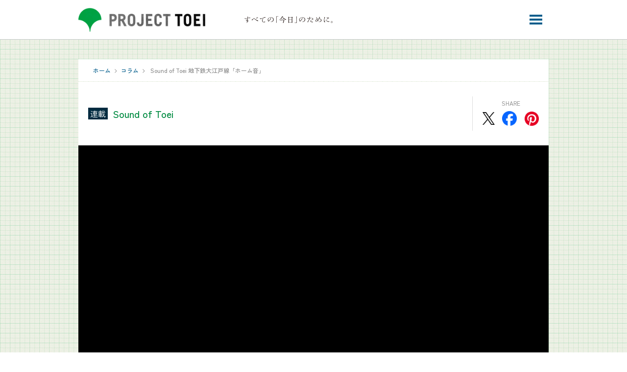

--- FILE ---
content_type: text/html; charset=UTF-8
request_url: https://www.kotsu.metro.tokyo.jp/project-toei/column/sound_toei/170321_085931.html
body_size: 9161
content:
<!DOCTYPE html>
<html lang="ja">
<head>
<meta charset="utf-8">
<meta name="viewport" content="width=device-width, initial-scale=1, shrink-to-fit=0">
<meta name="format-detection" content="telephone=no">
<meta name="theme-color" content="#3fb869">
<title>地下鉄大江戸線「ホーム音」 | Sound of Toei | PROJECT TOEI | 東京都交通局</title>
<meta name="keywords" content="都営,都バス,都電,都営交通,PROJECT TOEI,コラム,フィロソフィー">
<meta name="description" content="人々が行き交う交通の現場で、ふと耳を澄ますと、さまざまな音が聞こえてきます。機械のモーター音やアナウンス、発車の合図......。地下鉄、都電荒川線、都営バスのそれぞれの場所でしか聞くことができない音を収録しました。">
<link rel="shortcut icon" href="/common/img/favicon.ico" type="image/vnd.microsoft.icon" />

<!-- OGP BEGIN-->
<meta property="og:type" content="article">
<meta property="og:title" content="地下鉄大江戸線「ホーム音」 | Sound of Toei | PROJECT TOEI | 東京都交通局">
<meta property="og:image" content="https://www.kotsu.metro.tokyo.jp/project-toei/column/assets_c/2016/07/sound-thumb-500xauto-89.png">
<meta property="og:description" content="人々が行き交う交通の現場で、ふと耳を澄ますと、さまざまな音が聞こえてきます。機械のモーター音やアナウンス、発車の合図......。地下鉄、都電荒川線、都営バスのそれぞれの場所でしか聞くことができない音を収録しました。">
<meta property="og:url" content="https://www.kotsu.metro.tokyo.jp/project-toei/column/sound_toei/170321_085931.html">
<meta property="og:site_name" content="PROJECT TOEI | 東京都交通局">
<meta property="og:locale" content="ja_JP">
<!-- /OGP END-->
<!-- Twitter Cards BEGIN-->
<meta name="twitter:card" content="summary_large_image">
<meta name="twitter:title" content="地下鉄大江戸線「ホーム音」 | Sound of Toei | PROJECT TOEI | 東京都交通局">
<meta name="twitter:description" content="人々が行き交う交通の現場で、ふと耳を澄ますと、さまざまな音が聞こえてきます。機械のモーター音やアナウンス、発車の合図......。地下鉄、都電荒川線、都営バスのそれぞれの場所でしか聞くことができない音を収録しました。">
<meta name="twitter:image:src" content="https://www.kotsu.metro.tokyo.jp/project-toei/column/assets_c/2016/07/sound-thumb-500xauto-89.png">
    <!-- /Twitter Cards END-->
    <link rel="apple-touch-icon" href="/project-toei/assets/img/apple-touch-icon.png">
    <script src="/project-toei/assets/js/viewport.js" async></script>
    <link rel="canonical" href="https://www.kotsu.metro.tokyo.jp/project-toei/column/sound_toei/170321_085931.html">

    <link rel="preconnect" href="https://fonts.googleapis.com">
<link rel="preconnect" href="https://fonts.gstatic.com" crossorigin>
<link href="https://fonts.googleapis.com/css2?family=Oswald:wght@500&family=Zen+Kaku+Gothic+New:wght@400;500;700&display=swap" rel="stylesheet">
<link rel="stylesheet" href="/project-toei/assets/css/style.css?ver=230116">
<!-- Google Tag Manager -->
<script>(function(w,d,s,l,i){w[l]=w[l]||[];w[l].push({'gtm.start':
new Date().getTime(),event:'gtm.js'});var f=d.getElementsByTagName(s)[0],
j=d.createElement(s),dl=l!='dataLayer'?'&l='+l:'';j.async=true;j.src=
'https://www.googletagmanager.com/gtm.js?id='+i+dl;f.parentNode.insertBefore(j,f);
})(window,document,'script','dataLayer','GTM-PGWCZFM');</script>
<!-- End Google Tag Manager -->

    <script type="application/ld+json">
    {
      "@context": "http://schema.org",
      "@type": "BreadcrumbList",
      "itemListElement":
      [
        {
          "@type": "ListItem",
          "position": 1,
          "item":
          {
            "@id": "https://www.kotsu.metro.tokyo.jp/project-toei/",
            "name": "PROJECT TOEI HOME"
          }
        },
        {
          "@type": "ListItem",
          "position": 2,
          "item":
          {
            "@id": "https://www.kotsu.metro.tokyo.jp/project-toei/column/sound_toei/170321_085931.html",
            "name": "Sound of Toei 地下鉄大江戸線「ホーム音」"
          }
        }
      ]
    }
    </script>

  </head>
  <body data-category="column">
<script type="text/javascript">
  // window._pt_lt = new Date().getTime();
  // window._pt_sp_2 = [];
  // _pt_sp_2.push('setAccount,2e126fbd');
  // var _protocol = (("https:" == document.location.protocol) ? " https://" : " http://");
  // (function() {
    // var atag = document.createElement('script');
    // atag.type = 'text/javascript';
    // atag.async = true;
    // atag.src = _protocol + 'js.ptengine.jp/pta.js';
    // var s = document.getElementsByTagName('script')[0];
    // s.parentNode.insertBefore(atag, s);
  // })();
</script>

<svg id="icons-def">
  <symbol id="icon-arrow-right" viewBox="0 0 12 20"><path d="M34.234,1010L44,1000l-9.767-10L32,992.256,39.563,1000,32,1007.74Z" transform="translate(-32 -990)" /></symbol>
</svg>

<script type="text/javascript">
  // window._pt_lt = new Date().getTime();
  // window._pt_sp_2 = [];
  // _pt_sp_2.push('setAccount,2e126fbd');
  // var _protocol = (("https:" == document.location.protocol) ? " https://" : " http://");
  // (function() {
    // var atag = document.createElement('script');
    // atag.type = 'text/javascript';
    // atag.async = true;
    // atag.src = _protocol + 'js.ptengine.jp/pta.js';
    // var s = document.getElementsByTagName('script')[0];
    // s.parentNode.insertBefore(atag, s);
  // })();
</script>

<!-- ____________________ Menu BEGIN ____________________ -->
<nav role="navigation" id="l-menu" class="l-menu" aria-hidden="true">
  <div class="l-menu-inner">
    <ul class="l-menu-list">
      <li class="l-menu-list-item">
        <a href="/project-toei/" class="l-menu-target u-uppercase">
          <svg width="12" height="20" viewBox="0 0 12 20" xmlns:xlink="http://www.w3.org/1999/xlink" role="img" class="icon-arrow">
            <path d="M34.234,1010L44,1000l-9.767-10L32,992.256,39.563,1000,32,1007.74Z" transform="translate(-32 -990)" />
          </svg>
          <span class="l-menu-target-inner">Home</span>
        </a>
      </li>
      <li class="l-menu-list-item">
        <a href="/project-toei/about/" class="l-menu-target u-uppercase">
          <svg width="12" height="20" viewBox="0 0 12 20" xmlns:xlink="http://www.w3.org/1999/xlink" role="img" class="icon-arrow">
            <path d="M34.234,1010L44,1000l-9.767-10L32,992.256,39.563,1000,32,1007.74Z" transform="translate(-32 -990)" />
          </svg>
          <span class="l-menu-target-inner">About</span>
        </a>
      </li>
      <li class="l-menu-list-item">
        <a href="/project-toei/projects/" class="l-menu-target u-uppercase">
          <svg width="12" height="20" viewBox="0 0 12 20" xmlns:xlink="http://www.w3.org/1999/xlink" role="img" class="icon-arrow">
            <path d="M34.234,1010L44,1000l-9.767-10L32,992.256,39.563,1000,32,1007.74Z" transform="translate(-32 -990)" />
          </svg>
          <span class="l-menu-target-inner">Project</span>
        </a>
      </li>
      <li class="l-menu-list-item">
        <a href="/project-toei/sf/" class="l-menu-target u-uppercase">
          <svg width="12" height="20" viewBox="0 0 12 20" xmlns:xlink="http://www.w3.org/1999/xlink" role="img" class="icon-arrow">
            <path d="M34.234,1010L44,1000l-9.767-10L32,992.256,39.563,1000,32,1007.74Z" transform="translate(-32 -990)" />
          </svg>
          <span class="l-menu-target-inner">FOR YOUR SAFETY</span>
        </a>
      </li>
      <li class="l-menu-list-item">
        <a href="/project-toei/photo/" class="l-menu-target u-uppercase">
          <svg width="12" height="20" viewBox="0 0 12 20" xmlns:xlink="http://www.w3.org/1999/xlink" role="img" class="icon-arrow">
            <path d="M34.234,1010L44,1000l-9.767-10L32,992.256,39.563,1000,32,1007.74Z" transform="translate(-32 -990)" />
          </svg>
          <span class="l-menu-target-inner">Photo</span>
        </a>
      </li>
      <li class="l-menu-list-item">
        <a href="/project-toei/column/" class="l-menu-target u-uppercase">
          <svg width="12" height="20" viewBox="0 0 12 20" xmlns:xlink="http://www.w3.org/1999/xlink" role="img" class="icon-arrow">
            <path d="M34.234,1010L44,1000l-9.767-10L32,992.256,39.563,1000,32,1007.74Z" transform="translate(-32 -990)" />
          </svg>
          <span class="l-menu-target-inner">Column</span>
        </a>
      </li>
      <li class="l-menu-list-item">
        <a href="/project-toei/topics/" class="l-menu-target u-uppercase">
          <svg width="12" height="20" viewBox="0 0 12 20" xmlns:xlink="http://www.w3.org/1999/xlink" role="img" class="icon-arrow">
            <path d="M34.234,1010L44,1000l-9.767-10L32,992.256,39.563,1000,32,1007.74Z" transform="translate(-32 -990)" />
          </svg>
          <span class="l-menu-target-inner">Topics</span>
        </a>
      </li>
    </ul>

    <dl class="l-menu-sns">
      <dt class="l-menu-sns-hdg">東京都交通局公式SNS</dt>
      <dd>
        <ul class="l-menu-sns-list">
          <li class="l-menu-sns-list-item">
            <a href="https://www.facebook.com/toeikotsu" target="_blank" class="icon-sns icon-sns-facebook">
              <svg xmlns="http://www.w3.org/2000/svg" width="102" height="102" viewBox="0 0 102 102" role="img">
                <title>東京都交通局公式Facebook</title>
                <path d="M74.09 51c0-12.75-10.34-23.09-23.09-23.09S27.91 38.25 27.91 51c0 10.83 7.46 19.92 17.52 22.41V58.05h-4.76v-7.06h4.76v-3.04c0-7.86 3.56-11.5 11.27-11.5 1.46 0 3.99.29 5.02.57v6.4c-.55-.06-1.49-.09-2.67-.09-3.79 0-5.25 1.43-5.25 5.16v2.5h7.54l-1.3 7.06h-6.25v15.87C65.22 72.54 74.09 62.8 74.09 51" />
              </svg>
            </a>
          </li>
          <li class="l-menu-sns-list-item">
            <a href="https://twitter.com/toeikotsu" target="_blank" class="icon-sns icon-sns-twitter">
              <svg xmlns="http://www.w3.org/2000/svg" width="102" height="102" viewBox="0 0 102 102">
                <title>東京都交通局公式X</title>
                <path d="M54.66 47.99 69 31.32h-3.4L53.15 45.79l-9.94-14.47H31.74L46.78 53.2 31.74 70.68h3.4L48.29 55.4l10.5 15.28h11.47l-15.59-22.7Zm-4.65 5.41-1.52-2.18-12.12-17.34h5.22l9.78 13.99 1.52 2.18 12.72 18.19h-5.22z"/>
              </svg>
            </a>
          </li>
          <li class="l-menu-sns-list-item">
            <a href="https://www.youtube.com/user/toeikotsu/videos" target="_blank" class="icon-sns icon-sns-youtube">
              <svg width="102" height="102" viewBox="0 0 102 102" xmlns:xlink="http://www.w3.org/1999/xlink" role="img">
                <title>東京都交通局公式YouTube</title>
                <path d="M439.164,508.372a5.009,5.009,0,0,0-3.536-3.536C432.508,504,420,504,420,504s-12.508,0-15.628.836a5.009,5.009,0,0,0-3.536,3.536C400,511.492,400,518,400,518s0,6.508.836,9.628a5.009,5.009,0,0,0,3.536,3.536C407.492,532,420,532,420,532s12.508,0,15.628-.836a5.009,5.009,0,0,0,3.536-3.536C440,524.508,440,518,440,518S440,511.492,439.164,508.372Zm-23.255,15.537V512.091L426.364,518Z" transform="translate(-369 -466.531)" />
              </svg>
            </a>
          </li>
          <li class="l-menu-sns-list-item">
            <a href="https://www.instagram.com/toeitransportation_official/" target="_blank" class="icon-sns icon-sns-instagram">
              <svg width="102" height="102" viewBox="0 0 102 102" xmlns:xlink="http://www.w3.org/1999/xlink" role="img">
                <title>東京都交通局公式Instagram</title>
                <path d="M540,501.6c5.34,0,5.973.02,8.082,0.116a11.052,11.052,0,0,1,3.713.689,6.621,6.621,0,0,1,3.8,3.8,11.052,11.052,0,0,1,.689,3.713c0.1,2.109.116,2.742,0.116,8.082s-0.02,5.973-.116,8.082a11.052,11.052,0,0,1-.689,3.713,6.621,6.621,0,0,1-3.8,3.8,11.052,11.052,0,0,1-3.713.689c-2.109.1-2.741,0.116-8.082,0.116s-5.973-.02-8.082-0.116a11.052,11.052,0,0,1-3.713-.689,6.621,6.621,0,0,1-3.8-3.8,11.052,11.052,0,0,1-.689-3.713c-0.1-2.109-.116-2.742-0.116-8.082s0.02-5.973.116-8.082a11.052,11.052,0,0,1,.689-3.713,6.621,6.621,0,0,1,3.8-3.8,11.052,11.052,0,0,1,3.713-.689c2.109-.1,2.742-0.116,8.082-0.116m0-3.6c-5.432,0-6.113.023-8.246,0.12a14.711,14.711,0,0,0-4.855.93,10.23,10.23,0,0,0-5.849,5.849,14.711,14.711,0,0,0-.93,4.855c-0.1,2.133-.12,2.814-0.12,8.246s0.023,6.113.12,8.246a14.711,14.711,0,0,0,.93,4.855,10.23,10.23,0,0,0,5.849,5.849,14.685,14.685,0,0,0,4.855.93c2.133,0.1,2.814.12,8.246,0.12s6.113-.023,8.246-0.12a14.685,14.685,0,0,0,4.855-.93,10.23,10.23,0,0,0,5.849-5.849,14.685,14.685,0,0,0,.93-4.855c0.1-2.133.12-2.814,0.12-8.246s-0.023-6.113-.12-8.246a14.685,14.685,0,0,0-.93-4.855,10.23,10.23,0,0,0-5.849-5.849,14.711,14.711,0,0,0-4.855-.93c-2.133-.1-2.814-0.12-8.246-0.12h0Zm0,9.73A10.27,10.27,0,1,0,550.27,518,10.27,10.27,0,0,0,540,507.73Zm0,16.937A6.667,6.667,0,1,1,546.667,518,6.667,6.667,0,0,1,540,524.667Zm13.076-17.343a2.4,2.4,0,1,1-2.4-2.4A2.4,2.4,0,0,1,553.076,507.324Z" transform="translate(-489 -466.531)" />
              </svg>
            </a>
          </li>
        </ul>
      </dd>
      <dt class="l-menu-sns-hdg">PROJECT TOEI公式SNS</dt>
      <dd>
        <ul class="l-menu-sns-list">
          <li class="l-menu-sns-list-item">
              <a href="https://www.instagram.com/ProjectToei/" target="_blank" class="icon-sns icon-sns-instagram">
              <svg width="102" height="102" viewBox="0 0 102 102" xmlns:xlink="http://www.w3.org/1999/xlink" role="img">
                <title>PROJECT TOEI公式Instagram</title>
                <path d="M540,501.6c5.34,0,5.973.02,8.082,0.116a11.052,11.052,0,0,1,3.713.689,6.621,6.621,0,0,1,3.8,3.8,11.052,11.052,0,0,1,.689,3.713c0.1,2.109.116,2.742,0.116,8.082s-0.02,5.973-.116,8.082a11.052,11.052,0,0,1-.689,3.713,6.621,6.621,0,0,1-3.8,3.8,11.052,11.052,0,0,1-3.713.689c-2.109.1-2.741,0.116-8.082,0.116s-5.973-.02-8.082-0.116a11.052,11.052,0,0,1-3.713-.689,6.621,6.621,0,0,1-3.8-3.8,11.052,11.052,0,0,1-.689-3.713c-0.1-2.109-.116-2.742-0.116-8.082s0.02-5.973.116-8.082a11.052,11.052,0,0,1,.689-3.713,6.621,6.621,0,0,1,3.8-3.8,11.052,11.052,0,0,1,3.713-.689c2.109-.1,2.742-0.116,8.082-0.116m0-3.6c-5.432,0-6.113.023-8.246,0.12a14.711,14.711,0,0,0-4.855.93,10.23,10.23,0,0,0-5.849,5.849,14.711,14.711,0,0,0-.93,4.855c-0.1,2.133-.12,2.814-0.12,8.246s0.023,6.113.12,8.246a14.711,14.711,0,0,0,.93,4.855,10.23,10.23,0,0,0,5.849,5.849,14.685,14.685,0,0,0,4.855.93c2.133,0.1,2.814.12,8.246,0.12s6.113-.023,8.246-0.12a14.685,14.685,0,0,0,4.855-.93,10.23,10.23,0,0,0,5.849-5.849,14.685,14.685,0,0,0,.93-4.855c0.1-2.133.12-2.814,0.12-8.246s-0.023-6.113-.12-8.246a14.685,14.685,0,0,0-.93-4.855,10.23,10.23,0,0,0-5.849-5.849,14.711,14.711,0,0,0-4.855-.93c-2.133-.1-2.814-0.12-8.246-0.12h0Zm0,9.73A10.27,10.27,0,1,0,550.27,518,10.27,10.27,0,0,0,540,507.73Zm0,16.937A6.667,6.667,0,1,1,546.667,518,6.667,6.667,0,0,1,540,524.667Zm13.076-17.343a2.4,2.4,0,1,1-2.4-2.4A2.4,2.4,0,0,1,553.076,507.324Z" transform="translate(-489 -466.531)" />
              </svg>
            </a>
          </li>
        </ul>
      </dd>
    </dl>

    <div class="l-menu-updates">
<ul class="list-updates">
  <li class="list-updates-item">
    <a href="/project-toei/projects/">
      <span class="list-updates-item-date" data-adjust-date-format="true">2025/12/08/10/00/00</span>
      <span class="list-updates-item-title">『プロジェクト』ページが更新されました。</span>
    </a>
  </li>
  <li class="list-updates-item">
    <a href="/project-toei/sf/">
      <span class="list-updates-item-date" data-adjust-date-format="true">2023/03/06/10/00/00</span>
      <span class="list-updates-item-title">『FOR YOUR SAFETY』ページが更新されました。</span>
    </a>
  </li>
  <li class="list-updates-item">
    <a href="/project-toei/sf/">
      <span class="list-updates-item-date" data-adjust-date-format="true">2023/02/06/10/00/00</span>
      <span class="list-updates-item-title">『FOR YOUR SAFETY』ページが更新されました。</span>
    </a>
  </li>
</ul>
    </div>

    <button type="button" class="l-menu-close" data-menu-btn-close>
      <svg width="11" height="11" viewBox="0 0 21.2 21.2" xmlns:xlink="http://www.w3.org/1999/xlink" role="img">
        <title>閉じる</title>
        <polygon points="21.2 2.8 18.4 0 10.6 7.8 2.8 0 0 2.8 7.8 10.6 0 18.4 2.8 21.2 10.6 13.4 18.4 21.2 21.2 18.4 13.4 10.6 21.2 2.8" />
      </svg>
    </button>
  </div>
</nav>
<!-- ____________________ /Menu END ____________________ -->

<!-- ____________________ Header BEGIN ____________________ -->
<header role="banner" data-header class="l-header">
  <div class="l-header-inner">
    <h1 class="l-header-logo"><a href="/project-toei/"><img src="/project-toei/assets/img/logo-project-toei.png" alt="PROJECT TOEI"></a></h1>
    <div class="l-header-tagline"><img src="/project-toei/assets/img/txt-tagline.png" alt="すべての「今日」のために。"></div>
    <button type="button" class="l-header-menu u-uppercase" aria-controls="l-menu" aria-haspopup="true" aria-expanded="false" data-menu-btn-open>
      <svg width="13" height="10" viewBox="0 0 26 20" xmlns:xlink="http://www.w3.org/1999/xlink" role="img" class="l-header-menu-icon">
        <title>メニュー</title>
        <path d="M588,31h26v4H588V31Zm0,8h26v4H588V39Zm0,8h26v4H588V47Z" transform="translate(-588 -31)" fill-rule="evenodd"/>
      </svg>
    </button>

  </div>
</header>
<!-- ____________________ /Header END ____________________ -->

    <main role="main" class="l-main" data-main>
      <div class="l-content">
        <div class="column">

<div id="bread">
  <ul class="bread-inner">
    <li><a href="/project-toei/">ホーム</a></li><li><svg class="arrow"><use xlink:href="#icon-arrow-right" /></svg><a href="/project-toei/column/">コラム</a></li><li><svg class="arrow"><use xlink:href="#icon-arrow-right" /></svg><span> Sound of Toei 地下鉄大江戸線「ホーム音」</span></li>
  </ul>
</div>

          <!-- ____________________ タイトル BEGIN ____________________ -->
          <div class="column-header">
            <div class="column-header-inner">




  <div class="column-header-series">
    <span class="column-header-series-icon icon-series">連載</span>
    <span class="column-header-series-name">Sound of Toei </span>
  </div>



            </div>
            <div class="column-header-sns article-header-sns">
                <div class="share-title-area"><span class="share-title">SHARE</span></div>
              <div class="btn-sns">
                <div data-sns="twitter" class="btn-sns-item btn-sns-item-twitter"></div>
                <div data-sns="facebook" class="btn-sns-item btn-sns-item-facebook"></div>
                <div data-sns="pinterest" class="btn-sns-item btn-sns-item-pinterest"></div>
                <div data-sns="line" class="btn-sns-item btn-sns-item-line"></div>
              </div>
            </div>
          </div>
          <!-- ____________________ /タイトル END ____________________ -->

          <div class="article">

            <!-- ____________________ 本文 BEGIN ____________________ -->


            <figure class="article-video-wrapper article-media">
              <div class="article-video">
                <div data-video="8QxUhECeW6E" data-video-autoplay="0" data-video-controls="1"></div>
              </div>
              
            </figure>





<div class="article-lead">
  <p>人々が行き交う交通の現場で、ふと耳を澄ますと、さまざまな音が聞こえてきます。機械のモーター音やアナウンス、発車の合図......。地下鉄、都電荒川線、都営バスのそれぞれの場所でしか聞くことができない音を収録しました。</p>
</div>



            <h1 class="column-hdg"><span class="column-hdg-num">第8回</span><span class="column-hdg-title">地下鉄大江戸線「ホーム音」</span></h1>



            <div class="article-col-01" style="margin-bottom:90px;">
  <p class="article-text">
    門前仲町駅で収録した、列車の接近音とホームドアの開閉音。ホームドアは三田線全27駅と大江戸線全38駅に設置しています（平成28年8月1日現在）。
  </p>
</div>
<div class="article-col-01">
<ul class="article-link">
  <li class="article-link-item">
    <a href="/project-toei/column/sound/sound_toei_20170321_01.m4r">［着信音ダウンロード (iPhone) ］</a>
  </li>
</ul>
<p class="article-text">
※スマホからの場合は、別途ダウンローダーアプリが必要です。リンク長押しでファイルURLを取得出来ます。
</p>
<div class="article-box-01">
  <p class="article-text">
〈設定例〉<br>
PCに保存後、iTunes[着信音]に保存。同期後、iPhoneにて着信音に設定。
  </p>
</div>
</div>
<div class="article-col-01">
<ul class="article-link">
  <li class="article-link-item">
    <a href="/project-toei/column/sound/sound_toei_20170321_01.mp3">［着信音ダウンロード (Android) ］</a>
  </li>
</ul>
<p class="article-text">
※スマホからの場合は、リンク長押しで保存出来ます。
</p>
<div class="article-box-01">
  <p class="article-text">
〈設定例〉<br>
PCに保存後、使用sdカード内の「Ringtones」フォルダに保存。デバイスに戻した後、着信音に設定。
</p>
<p class="article-text">
「Ringtones」フォルダが無い場合や、SDカードが無い機種もあります。
</p>
</div>
<ul class="article-note">
  <li class="article-note-item"><span class="article-note-mark">※</span>2016年8月時点での設定例となります。</li>
</ul>
</div>
            <!-- ____________________ /本文 END ____________________ -->
            <div class="article-footer-sns">
                <div class="share-title-area"><span class="share-title">SHARE</span></div>
                <div class="btn-sns">
                    <div data-sns="twitter" class="btn-sns-item btn-sns-item-twitter"></div>
                    <div data-sns="facebook" class="btn-sns-item btn-sns-item-facebook"></div>
                    <div data-sns="pinterest" class="btn-sns-item btn-sns-item-pinterest"></div>
                    <div data-sns="line" class="btn-sns-item btn-sns-item-line"></div>
                </div>
            </div>
            






            <!-- ____________________ 連載一覧 BEGIN ____________________ -->
            <nav class="list-series" aria-label="連載一覧">
              <div class="list-series-body">

                

                  

                  
                    
                  

                

                
                
                
                

                <article class="list-series-item"  >
                  <a href="/project-toei/column/sound_toei/181217_085946.html" class="list-series-item-target">

                    <h2 class="list-series-item-title">第16回 東京さくらトラム（都電荒川線）「耳にやさしいメロディーホーン」</h2>

                    <div class="list-series-item-image-wrapper">
                      <figure class="list-series-item-image u-object-fit">
                        <img src="/project-toei/column/assets_c/2016/07/ef6bb580cfaab99c7a6b0018ecf4f64a3ce62bd0-thumb-600xauto-135.jpg" alt="写真: 第16回 東京さくらトラム（都電荒川線）「耳にやさしいメロディーホーン」">
                      </figure>
                    </div>
                  </a>
                </article>

                

                

                  

                  
                    
                  

                

                
                
                
                

                <article class="list-series-item"  >
                  <a href="/project-toei/column/sound_toei/181126_085946.html" class="list-series-item-target">

                    <h2 class="list-series-item-title">第15回 白丸調整池ダム「ゲート放流時の音」</h2>

                    <div class="list-series-item-image-wrapper">
                      <figure class="list-series-item-image u-object-fit">
                        <img src="/project-toei/column/assets_c/2016/07/ef6bb580cfaab99c7a6b0018ecf4f64a3ce62bd0-thumb-600xauto-135.jpg" alt="写真: 第15回 白丸調整池ダム「ゲート放流時の音」">
                      </figure>
                    </div>
                  </a>
                </article>

                

                

                  

                  
                    
                  

                

                
                
                
                

                <article class="list-series-item"  >
                  <a href="/project-toei/column/sound_toei/180528_085946.html" class="list-series-item-target">

                    <h2 class="list-series-item-title">第14回 多摩川第一発電所「水車発電機の回転音」</h2>

                    <div class="list-series-item-image-wrapper">
                      <figure class="list-series-item-image u-object-fit">
                        <img src="/project-toei/column/assets_c/2016/07/ef6bb580cfaab99c7a6b0018ecf4f64a3ce62bd0-thumb-600xauto-135.jpg" alt="写真: 第14回 多摩川第一発電所「水車発電機の回転音」">
                      </figure>
                    </div>
                  </a>
                </article>

                

                

                  

                  
                    
                  

                

                
                
                
                

                <article class="list-series-item"  >
                  <a href="/project-toei/column/sound_toei/171226_085946.html" class="list-series-item-target">

                    <h2 class="list-series-item-title">第13回 地下鉄大江戸線「保線作業車の走行音」</h2>

                    <div class="list-series-item-image-wrapper">
                      <figure class="list-series-item-image u-object-fit">
                        <img src="/project-toei/column/assets_c/2016/07/ef6bb580cfaab99c7a6b0018ecf4f64a3ce62bd0-thumb-600xauto-135.jpg" alt="写真: 第13回 地下鉄大江戸線「保線作業車の走行音」">
                      </figure>
                    </div>
                  </a>
                </article>

                

                

                  

                  
                    
                  

                

                
                
                
                

                <article class="list-series-item"  >
                  <a href="/project-toei/column/sound_toei/171010_085946.html" class="list-series-item-target">

                    <h2 class="list-series-item-title">第12回 地下鉄大江戸線「鉄の化学反応の音」</h2>

                    <div class="list-series-item-image-wrapper">
                      <figure class="list-series-item-image u-object-fit">
                        <img src="/project-toei/column/assets_c/2016/07/2a98ca6bea4d9b980895cdf94347eddba2bc748f-thumb-600xauto-111.jpg" alt="写真: 第12回 地下鉄大江戸線「鉄の化学反応の音」">
                      </figure>
                    </div>
                  </a>
                </article>

                

                

                  

                  
                    
                  

                

                
                
                
                

                <article class="list-series-item"  >
                  <a href="/project-toei/column/sound_toei/170807_085931.html" class="list-series-item-target">

                    <h2 class="list-series-item-title">第11回 都営バス「特大トルクレンチ作業音」</h2>

                    <div class="list-series-item-image-wrapper">
                      <figure class="list-series-item-image u-object-fit">
                        <img src="/project-toei/column/assets_c/2016/07/2a98ca6bea4d9b980895cdf94347eddba2bc748f-thumb-600xauto-111.jpg" alt="写真: 第11回 都営バス「特大トルクレンチ作業音」">
                      </figure>
                    </div>
                  </a>
                </article>

                

                

                  

                  
                    
                  

                

                
                
                
                

                <article class="list-series-item"  >
                  <a href="/project-toei/column/sound_toei/170605_085931.html" class="list-series-item-target">

                    <h2 class="list-series-item-title">第10回 都営バス「ドラム研磨音」</h2>

                    <div class="list-series-item-image-wrapper">
                      <figure class="list-series-item-image u-object-fit">
                        <img src="/project-toei/column/assets_c/2016/07/sound-thumb-600xauto-89.png" alt="写真: 第10回 都営バス「ドラム研磨音」">
                      </figure>
                    </div>
                  </a>
                </article>

                

                

                  

                  
                    
                  

                

                
                
                
                

                <article class="list-series-item"  >
                  <a href="/project-toei/column/sound_toei/170424_085916.html" class="list-series-item-target">

                    <h2 class="list-series-item-title">第9回 地下鉄大江戸線「レール研磨音」</h2>

                    <div class="list-series-item-image-wrapper">
                      <figure class="list-series-item-image u-object-fit">
                        <img src="/project-toei/column/assets_c/2016/07/ffb19dba4b49bf3d0aaa764eaa77c9922d01cf12-thumb-600xauto-115.jpg" alt="写真: 第9回 地下鉄大江戸線「レール研磨音」">
                      </figure>
                    </div>
                  </a>
                </article>

                

                

                  

                  
                    
                  

                

                
                
                
                

                <article class="list-series-item" aria-current="page" >
                  <a href="/project-toei/column/sound_toei/170321_085931.html" class="list-series-item-target">

                    <h2 class="list-series-item-title">第8回 地下鉄大江戸線「ホーム音」</h2>

                    <div class="list-series-item-image-wrapper">
                      <figure class="list-series-item-image u-object-fit">
                        <img src="/project-toei/column/assets_c/2016/07/sound-thumb-600xauto-89.png" alt="写真: 第8回 地下鉄大江戸線「ホーム音」">
                      </figure>
                    </div>
                  </a>
                </article>

                

                

                  

                  
                    
                  

                

                
                
                
                

                <article class="list-series-item"  >
                  <a href="/project-toei/column/sound_toei/170220_085931.html" class="list-series-item-target">

                    <h2 class="list-series-item-title">第7回 都電荒川線「遮断機音」</h2>

                    <div class="list-series-item-image-wrapper">
                      <figure class="list-series-item-image u-object-fit">
                        <img src="/project-toei/column/assets_c/2016/07/ef6bb580cfaab99c7a6b0018ecf4f64a3ce62bd0-thumb-600xauto-135.jpg" alt="写真: 第7回 都電荒川線「遮断機音」">
                      </figure>
                    </div>
                  </a>
                </article>

                

                

                  

                  
                    
                  

                

                
                
                
                

                <article class="list-series-item"  >
                  <a href="/project-toei/column/sound_toei/170123_085916.html" class="list-series-item-target">

                    <h2 class="list-series-item-title">第6回 都営バス「ニーリング音」</h2>

                    <div class="list-series-item-image-wrapper">
                      <figure class="list-series-item-image u-object-fit">
                        <img src="/project-toei/column/assets_c/2016/07/ec2423f2c9426865ff51e34275cbe788df3e5f61-thumb-600xauto-132.jpg" alt="写真: 第6回 都営バス「ニーリング音」">
                      </figure>
                    </div>
                  </a>
                </article>

                

                

                  

                  
                    
                  

                

                
                
                
                

                <article class="list-series-item"  >
                  <a href="/project-toei/column/sound_toei/161107_085901.html" class="list-series-item-target">

                    <h2 class="list-series-item-title">第5回 都電荒川線「7000形走行音」</h2>

                    <div class="list-series-item-image-wrapper">
                      <figure class="list-series-item-image u-object-fit">
                        <img src="/project-toei/column/assets_c/2016/07/28ee92487d178f730061ab8eb61c12fa1ad8ea58-thumb-600xauto-126.jpg" alt="写真: 第5回 都電荒川線「7000形走行音」">
                      </figure>
                    </div>
                  </a>
                </article>

                

                

                  

                  
                    
                  

                

                
                
                
                

                <article class="list-series-item"  >
                  <a href="/project-toei/column/sound_toei/161003_085901.html" class="list-series-item-target">

                    <h2 class="list-series-item-title">第4回 地下鉄大江戸線「音声誘導チャイム」</h2>

                    <div class="list-series-item-image-wrapper">
                      <figure class="list-series-item-image u-object-fit">
                        <img src="/project-toei/column/assets_c/2016/07/f680ad93433de29c24c5c9c0744e577c793d2484-thumb-600xauto-125.jpg" alt="写真: 第4回 地下鉄大江戸線「音声誘導チャイム」">
                      </figure>
                    </div>
                  </a>
                </article>

                

                

                  

                  
                    
                  

                

                
                
                
                

                <article class="list-series-item"  >
                  <a href="/project-toei/column/sound_toei/160816_085901.html" class="list-series-item-target">

                    <h2 class="list-series-item-title">第3回 都営バス「車両走行音」</h2>

                    <div class="list-series-item-image-wrapper">
                      <figure class="list-series-item-image u-object-fit">
                        <img src="/project-toei/column/assets_c/2016/07/2a98ca6bea4d9b980895cdf94347eddba2bc748f-thumb-600xauto-111.jpg" alt="写真: 第3回 都営バス「車両走行音」">
                      </figure>
                    </div>
                  </a>
                </article>

                

                

                  

                  
                    
                  

                

                
                
                
                

                <article class="list-series-item"  >
                  <a href="/project-toei/column/sound_toei/160801_085919.html" class="list-series-item-target">

                    <h2 class="list-series-item-title">第2回 都電荒川線「発車合図音」</h2>

                    <div class="list-series-item-image-wrapper">
                      <figure class="list-series-item-image u-object-fit">
                        <img src="/project-toei/column/assets_c/2016/07/3c73e085840617b03205c825928e81d108a8b0a8-thumb-600xauto-122.jpg" alt="写真: 第2回 都電荒川線「発車合図音」">
                      </figure>
                    </div>
                  </a>
                </article>

                

                

                  

                  
                    
                  

                

                
                
                
                

                <article class="list-series-item"  >
                  <a href="/project-toei/column/sound_toei/160801_085905.html" class="list-series-item-target">

                    <h2 class="list-series-item-title">第1回 地下鉄大江戸線「保線作業音」</h2>

                    <div class="list-series-item-image-wrapper">
                      <figure class="list-series-item-image u-object-fit">
                        <img src="/project-toei/column/assets_c/2016/07/ffb19dba4b49bf3d0aaa764eaa77c9922d01cf12-thumb-600xauto-115.jpg" alt="写真: 第1回 地下鉄大江戸線「保線作業音」">
                      </figure>
                    </div>
                  </a>
                </article>

                

                

              </div>
            </nav>
            <!-- ____________________ /連載一覧 END ____________________ -->


          </div>
        </div>

<div id="article-footer">
  <div class="more-articles section">
      <div class="heading-area">
          <h2>他のコラムの記事を読む</h2>
          <div class="more-btn pc"><a href="/project-toei/column/">コラムの記事一覧<svg class="arrow"><use xlink:href="#icon-arrow-right" /></svg></a></div>
      </div>
      <ul id="more-article-list" data-category="column"></ul>
      <div class="more-btn smp"><a href="/project-toei/column/">コラムの記事一覧<svg class="arrow"><use xlink:href="#icon-arrow-right" /></svg></a></div>
  </div>

  <div class="other-categories section">
    <div class="heading-area">
          <h2>他のカテゴリを見る</h2>
      </div>
    <ul id="other-category-list" data-current="column">
      <li data-category="projects"><a href="/project-toei/projects/"><span>プロジェクト</span></a></li>
      
      <li data-category="photo"><a href="/project-toei/photo/"><span>フォト</span></a></li>
      <li data-category="topics"><a href="/project-toei/topics/"><span>トピックス</span></a></li>
    </ul>
  </div>
</div>


      </div>

    </main>


    <div data-footer class="l-footer-wrapper">

  <!-- ____________________ 更新情報 BEGIN ____________________ -->
  <section class="l-footer-updates">
    <div class="l-footer-updates-hdg-wrapper">
      <h2 class="l-footer-updates-hdg">
        <button type="button" data-more-btn="toggle" data-more-btn-type="updates" aria-expanded="false" aria-controls="l-footer-updates-body" class="l-footer-updates-hdg-btn">
          <svg width="12" height="20" viewBox="0 0 12 20" xmlns:xlink="http://www.w3.org/1999/xlink" role="img" class="icon-arrow">
            <path d="M34.234,1010L44,1000l-9.767-10L32,992.256,39.563,1000,32,1007.74Z" transform="translate(-32 -990)" />
          </svg>
          <span class="l-footer-updates-hdg-text">更新情報</span>
          <span class="l-footer-updates-hdg-bg"></span>
        </button>
      </h2>
    </div>
    <div id="l-footer-updates-body" aria-hidden="true" data-more-content class="l-footer-updates-body">
      <div class="l-footer-updates-list-wrapper">
<ul class="list-updates">
  <li class="list-updates-item">
    <a href="/project-toei/projects/">
      <span class="list-updates-item-date" data-adjust-date-format="true">2025/12/08/10/00/00</span>
      <span class="list-updates-item-title">『プロジェクト』ページが更新されました。</span>
    </a>
  </li>
  <li class="list-updates-item">
    <a href="/project-toei/sf/">
      <span class="list-updates-item-date" data-adjust-date-format="true">2023/03/06/10/00/00</span>
      <span class="list-updates-item-title">『FOR YOUR SAFETY』ページが更新されました。</span>
    </a>
  </li>
  <li class="list-updates-item">
    <a href="/project-toei/sf/">
      <span class="list-updates-item-date" data-adjust-date-format="true">2023/02/06/10/00/00</span>
      <span class="list-updates-item-title">『FOR YOUR SAFETY』ページが更新されました。</span>
    </a>
  </li>
</ul>
      </div>
    </div>
  </section>
  <!-- ____________________ /更新情報 END ____________________ -->

  <!-- ____________________ Footer BEGIN ____________________ -->
  <footer role="contentinfo" class="l-footer">
  <div class="l-footer-inner">
    <div class="l-footer-nav">
      <ul class="l-footer-nav-list">
        <li class="l-footer-nav-list-item">
          <a href="/project-toei/" class="l-footer-nav-list-target u-uppercase">
            <svg width="12" height="20" viewBox="0 0 12 20" xmlns:xlink="http://www.w3.org/1999/xlink" role="img" class="icon-arrow">
              <path d="M34.234,1010L44,1000l-9.767-10L32,992.256,39.563,1000,32,1007.74Z" transform="translate(-32 -990)" />
            </svg>
            <span class="l-footer-nav-list-target-inner">Home</span>
          </a>
        </li>
        <li class="l-footer-nav-list-item">
          <a href="/project-toei/about/" class="l-footer-nav-list-target u-uppercase">
            <svg width="12" height="20" viewBox="0 0 12 20" xmlns:xlink="http://www.w3.org/1999/xlink" role="img" class="icon-arrow">
              <path d="M34.234,1010L44,1000l-9.767-10L32,992.256,39.563,1000,32,1007.74Z" transform="translate(-32 -990)" />
            </svg>
            <span class="l-footer-nav-list-target-inner">About</span>
          </a>
        </li>
        <li class="l-footer-nav-list-item">
          <a href="/project-toei/projects/" class="l-footer-nav-list-target u-uppercase">
            <svg width="12" height="20" viewBox="0 0 12 20" xmlns:xlink="http://www.w3.org/1999/xlink" role="img" class="icon-arrow">
              <path d="M34.234,1010L44,1000l-9.767-10L32,992.256,39.563,1000,32,1007.74Z" transform="translate(-32 -990)" />
            </svg>
            <span class="l-footer-nav-list-target-inner">Project</span>
          </a>
        </li>
        <li class="l-footer-nav-list-item">
          <a href="/project-toei/sf/" class="l-footer-nav-list-target u-uppercase">
            <svg width="12" height="20" viewBox="0 0 12 20" xmlns:xlink="http://www.w3.org/1999/xlink" role="img" class="icon-arrow">
              <path d="M34.234,1010L44,1000l-9.767-10L32,992.256,39.563,1000,32,1007.74Z" transform="translate(-32 -990)" />
            </svg>
            <span class="l-footer-nav-list-target-inner">FOR YOUR SAFETY</span>
          </a>
        </li>
        <li class="l-footer-nav-list-item">
          <a href="/project-toei/photo/" class="l-footer-nav-list-target u-uppercase">
            <svg width="12" height="20" viewBox="0 0 12 20" xmlns:xlink="http://www.w3.org/1999/xlink" role="img" class="icon-arrow">
              <path d="M34.234,1010L44,1000l-9.767-10L32,992.256,39.563,1000,32,1007.74Z" transform="translate(-32 -990)" />
            </svg>
            <span class="l-footer-nav-list-target-inner">Photo</span>
          </a>
        </li>
        <li class="l-footer-nav-list-item">
          <a href="/project-toei/column/" class="l-footer-nav-list-target u-uppercase">
            <svg width="12" height="20" viewBox="0 0 12 20" xmlns:xlink="http://www.w3.org/1999/xlink" role="img" class="icon-arrow">
              <path d="M34.234,1010L44,1000l-9.767-10L32,992.256,39.563,1000,32,1007.74Z" transform="translate(-32 -990)" />
            </svg>
            <span class="l-footer-nav-list-target-inner">Column</span>
          </a>
        </li>
        <li class="l-footer-nav-list-item">
          <a href="/project-toei/topics/" class="l-footer-nav-list-target u-uppercase">
            <svg width="12" height="20" viewBox="0 0 12 20" xmlns:xlink="http://www.w3.org/1999/xlink" role="img" class="icon-arrow">
              <path d="M34.234,1010L44,1000l-9.767-10L32,992.256,39.563,1000,32,1007.74Z" transform="translate(-32 -990)" />
            </svg>
            <span class="l-footer-nav-list-target-inner">Topics</span>
          </a>
        </li>
      </ul>
    </div>

    <div class="l-footer-utility">
      <div class="l-footer-utility-inner">
        <div class="l-footer-utility-link">
          <ul class="l-footer-utility-list">
            <li class="l-footer-utility-list-item">
              <a href="https://www.kotsu.metro.tokyo.jp/riyo/" target="_blank">サイトポリシー</a>
            </li>
            <li class="l-footer-utility-list-item">
              <a href="https://www.kotsu.metro.tokyo.jp/accessibility/" target="_blank">アクセシビリティ</a>
            </li>
            <li class="l-footer-utility-list-item">
              <a href="https://www.kotsu.metro.tokyo.jp/kojinjyoho/" target="_blank">個人情報保護基本方針</a>
            </li>
            <li class="l-footer-utility-list-item">
              <a href="https://www.kotsu.metro.tokyo.jp/enq/" target="_blank">問い合わせ先</a>
            </li>
          </ul>
          <ul class="l-footer-group-list">
            <li class="l-footer-group-list-item">
              <a href="https://www.kotsu.metro.tokyo.jp/information/career/toei/" target="_blank">運輸系職員採用案内</a>
            </li>
            <li class="l-footer-group-list-item">
              <a href="https://www.metro.tokyo.lg.jp/" target="_blank">東京都公式ホームページ</a>
            </li>
          </ul>
        </div>
        <div class="l-footer-sns">
          <dl class="l-footer-sns-item">
            <dt class="l-footer-sns-hdg">東京都交通局公式SNS</dt>
            <dd>
              <ul class="l-footer-sns-list">
                <li class="l-footer-sns-list-item">
                  <a href="https://www.facebook.com/toeikotsu" target="_blank" class="icon-sns icon-sns-facebook">
                    <svg xmlns="http://www.w3.org/2000/svg" width="102" height="102" viewBox="0 0 102 102" role="img">
                      <title>東京都交通局公式Facebook</title>
                      <path d="M74.09 51c0-12.75-10.34-23.09-23.09-23.09S27.91 38.25 27.91 51c0 10.83 7.46 19.92 17.52 22.41V58.05h-4.76v-7.06h4.76v-3.04c0-7.86 3.56-11.5 11.27-11.5 1.46 0 3.99.29 5.02.57v6.4c-.55-.06-1.49-.09-2.67-.09-3.79 0-5.25 1.43-5.25 5.16v2.5h7.54l-1.3 7.06h-6.25v15.87C65.22 72.54 74.09 62.8 74.09 51" />
                    </svg>
                  </a>
                </li>
                <li class="l-footer-sns-list-item">
                  <a href="https://twitter.com/toeikotsu" target="_blank" class="icon-sns icon-sns-twitter">
                    <svg xmlns="http://www.w3.org/2000/svg" width="102" height="102" viewBox="0 0 102 102">
                      <title>東京都交通局公式X</title>
                      <path d="M54.66 47.99 69 31.32h-3.4L53.15 45.79l-9.94-14.47H31.74L46.78 53.2 31.74 70.68h3.4L48.29 55.4l10.5 15.28h11.47l-15.59-22.7Zm-4.65 5.41-1.52-2.18-12.12-17.34h5.22l9.78 13.99 1.52 2.18 12.72 18.19h-5.22z"/>
                    </svg>
                  </a>
                </li>
                <li class="l-footer-sns-list-item">
                  <a href="https://www.youtube.com/user/toeikotsu/videos" target="_blank" class="icon-sns icon-sns-youtube">
                    <svg width="102" height="102" viewBox="0 0 102 102" xmlns:xlink="http://www.w3.org/1999/xlink" role="img">
                      <title>東京都交通局公式YouTube</title>
                      <path d="M439.164,508.372a5.009,5.009,0,0,0-3.536-3.536C432.508,504,420,504,420,504s-12.508,0-15.628.836a5.009,5.009,0,0,0-3.536,3.536C400,511.492,400,518,400,518s0,6.508.836,9.628a5.009,5.009,0,0,0,3.536,3.536C407.492,532,420,532,420,532s12.508,0,15.628-.836a5.009,5.009,0,0,0,3.536-3.536C440,524.508,440,518,440,518S440,511.492,439.164,508.372Zm-23.255,15.537V512.091L426.364,518Z" transform="translate(-369 -466.531)" />
                    </svg>
                  </a>
                </li>
                <li class="l-footer-sns-list-item">
                  <a href="https://www.instagram.com/toeitransportation_official/" target="_blank" class="icon-sns icon-sns-instagram">
                    <svg width="102" height="102" viewBox="0 0 102 102" xmlns:xlink="http://www.w3.org/1999/xlink" role="img">
                      <title>東京都交通局公式Instagram</title>
                      <path d="M540,501.6c5.34,0,5.973.02,8.082,0.116a11.052,11.052,0,0,1,3.713.689,6.621,6.621,0,0,1,3.8,3.8,11.052,11.052,0,0,1,.689,3.713c0.1,2.109.116,2.742,0.116,8.082s-0.02,5.973-.116,8.082a11.052,11.052,0,0,1-.689,3.713,6.621,6.621,0,0,1-3.8,3.8,11.052,11.052,0,0,1-3.713.689c-2.109.1-2.741,0.116-8.082,0.116s-5.973-.02-8.082-0.116a11.052,11.052,0,0,1-3.713-.689,6.621,6.621,0,0,1-3.8-3.8,11.052,11.052,0,0,1-.689-3.713c-0.1-2.109-.116-2.742-0.116-8.082s0.02-5.973.116-8.082a11.052,11.052,0,0,1,.689-3.713,6.621,6.621,0,0,1,3.8-3.8,11.052,11.052,0,0,1,3.713-.689c2.109-.1,2.742-0.116,8.082-0.116m0-3.6c-5.432,0-6.113.023-8.246,0.12a14.711,14.711,0,0,0-4.855.93,10.23,10.23,0,0,0-5.849,5.849,14.711,14.711,0,0,0-.93,4.855c-0.1,2.133-.12,2.814-0.12,8.246s0.023,6.113.12,8.246a14.711,14.711,0,0,0,.93,4.855,10.23,10.23,0,0,0,5.849,5.849,14.685,14.685,0,0,0,4.855.93c2.133,0.1,2.814.12,8.246,0.12s6.113-.023,8.246-0.12a14.685,14.685,0,0,0,4.855-.93,10.23,10.23,0,0,0,5.849-5.849,14.685,14.685,0,0,0,.93-4.855c0.1-2.133.12-2.814,0.12-8.246s-0.023-6.113-.12-8.246a14.685,14.685,0,0,0-.93-4.855,10.23,10.23,0,0,0-5.849-5.849,14.711,14.711,0,0,0-4.855-.93c-2.133-.1-2.814-0.12-8.246-0.12h0Zm0,9.73A10.27,10.27,0,1,0,550.27,518,10.27,10.27,0,0,0,540,507.73Zm0,16.937A6.667,6.667,0,1,1,546.667,518,6.667,6.667,0,0,1,540,524.667Zm13.076-17.343a2.4,2.4,0,1,1-2.4-2.4A2.4,2.4,0,0,1,553.076,507.324Z" transform="translate(-489 -466.531)" />
                    </svg>
                  </a>
                </li>
              </ul>
            </dd>
          </dl>
          <dl class="l-footer-sns-item">
            <dt class="l-footer-sns-hdg">PROJECT TOEI公式SNS</dt>
            <dd>
              <ul class="l-footer-sns-list">
                <li class="l-footer-sns-list-item">
                  <a href="https://www.instagram.com/ProjectToei/" target="_blank" class="icon-sns icon-sns-instagram">
                    <svg width="102" height="102" viewBox="0 0 102 102" xmlns:xlink="http://www.w3.org/1999/xlink" role="img">
                      <title>PROJECT TOEI公式Instagram</title>
                      <path d="M540,501.6c5.34,0,5.973.02,8.082,0.116a11.052,11.052,0,0,1,3.713.689,6.621,6.621,0,0,1,3.8,3.8,11.052,11.052,0,0,1,.689,3.713c0.1,2.109.116,2.742,0.116,8.082s-0.02,5.973-.116,8.082a11.052,11.052,0,0,1-.689,3.713,6.621,6.621,0,0,1-3.8,3.8,11.052,11.052,0,0,1-3.713.689c-2.109.1-2.741,0.116-8.082,0.116s-5.973-.02-8.082-0.116a11.052,11.052,0,0,1-3.713-.689,6.621,6.621,0,0,1-3.8-3.8,11.052,11.052,0,0,1-.689-3.713c-0.1-2.109-.116-2.742-0.116-8.082s0.02-5.973.116-8.082a11.052,11.052,0,0,1,.689-3.713,6.621,6.621,0,0,1,3.8-3.8,11.052,11.052,0,0,1,3.713-.689c2.109-.1,2.742-0.116,8.082-0.116m0-3.6c-5.432,0-6.113.023-8.246,0.12a14.711,14.711,0,0,0-4.855.93,10.23,10.23,0,0,0-5.849,5.849,14.711,14.711,0,0,0-.93,4.855c-0.1,2.133-.12,2.814-0.12,8.246s0.023,6.113.12,8.246a14.711,14.711,0,0,0,.93,4.855,10.23,10.23,0,0,0,5.849,5.849,14.685,14.685,0,0,0,4.855.93c2.133,0.1,2.814.12,8.246,0.12s6.113-.023,8.246-0.12a14.685,14.685,0,0,0,4.855-.93,10.23,10.23,0,0,0,5.849-5.849,14.685,14.685,0,0,0,.93-4.855c0.1-2.133.12-2.814,0.12-8.246s-0.023-6.113-.12-8.246a14.685,14.685,0,0,0-.93-4.855,10.23,10.23,0,0,0-5.849-5.849,14.711,14.711,0,0,0-4.855-.93c-2.133-.1-2.814-0.12-8.246-0.12h0Zm0,9.73A10.27,10.27,0,1,0,550.27,518,10.27,10.27,0,0,0,540,507.73Zm0,16.937A6.667,6.667,0,1,1,546.667,518,6.667,6.667,0,0,1,540,524.667Zm13.076-17.343a2.4,2.4,0,1,1-2.4-2.4A2.4,2.4,0,0,1,553.076,507.324Z" transform="translate(-489 -466.531)" />
                    </svg>
                  </a>
                </li>
              </ul>
            </dd>
          </dl>
        </div>
      </div>
      <small class="l-footer-copyright">Copyright &copy; 2018 Bureau of Transportation. Tokyo Metropolitan Government. All Rights Reserved.</small>
      <div class="l-footer-logo">
        <a href="https://www.kotsu.metro.tokyo.jp/" target="_blank">
          <img src="/project-toei/assets/img/logo-toei.png" alt="都営交通">
        </a>
      </div>
    </div>
  </div>
</footer>
  <!-- ____________________ /Footer END ____________________ -->
</div>


<div data-pagetop="hide" class="l-pagetop">
  <a href="#top" class="l-pagetop-target">
    <img src="/project-toei/assets/img/icon-pagetop.svg" alt="ページの先頭へ">
  </a>
</div>

<script src="https://assets.pinterest.com/js/pinit.js" async defer></script>
<script src="/project-toei/assets/js/libs/jquery-3.0.0.min.js"></script>
<script src="/project-toei/assets/js/libs/jquery.easing.1.3.js"></script>
<script src="/project-toei/assets/js/libs/jquery.matchHeight.js"></script>

<script src="/project-toei/assets/js/script.js"></script>

    <script src="/project-toei/assets/js/article.js"></script>
  <script type="text/javascript" src="/_Incapsula_Resource?SWJIYLWA=719d34d31c8e3a6e6fffd425f7e032f3&ns=2&cb=562056000" async></script></body>
</html>


--- FILE ---
content_type: text/css
request_url: https://www.kotsu.metro.tokyo.jp/project-toei/assets/css/style.css?ver=230116
body_size: 331125
content:
@charset "UTF-8";
/*! sanitize.css v3.3.0 | CC0 1.0 Public Domain | github.com/10up/sanitize.css */
/*
 * Normalization
 */
abbr[title] {
  text-decoration: underline;
  -webkit-text-decoration: underline dotted;
          text-decoration: underline dotted;
}

audio:not([controls]) {
  display: none;
}

b,
strong {
  font-weight: bolder;
}

button {
  -webkit-appearance: button;
  overflow: visible;
}

button::-moz-focus-inner,
input::-moz-focus-inner {
  border: 0;
  padding: 0;
}

button:-moz-focusring,
input:-moz-focusring {
  outline: 1px dotted ButtonText;
}

button,
select {
  text-transform: none;
}

details {
  display: block;
}

hr {
  overflow: visible;
}

html {
  -ms-overflow-style: -ms-autohiding-scrollbar;
  overflow-y: scroll;
  -webkit-text-size-adjust: 100%;
}

input {
  -webkit-border-radius: 0;
}

input[type="button"], input[type="reset"], input[type="submit"] {
  -webkit-appearance: button;
}

input[type="number"] {
  width: auto;
}

input[type="search"] {
  -webkit-appearance: textfield;
}

input[type="search"]::-webkit-search-cancel-button, input[type="search"]::-webkit-search-decoration {
  -webkit-appearance: none;
}

main {
  display: block;
}

pre {
  overflow: auto;
}

progress {
  display: inline-block;
}

summary {
  display: block;
}

svg:not(:root) {
  overflow: hidden;
}

template {
  display: none;
}

textarea {
  overflow: auto;
}

[hidden] {
  display: none;
}

/*
 * Universal inheritance
 */
*,
::before,
::after {
  -webkit-box-sizing: inherit;
          box-sizing: inherit;
}

* {
  font-size: inherit;
  line-height: inherit;
}

::before,
::after {
  text-decoration: inherit;
  vertical-align: inherit;
}

button,
input,
select,
textarea {
  font-family: inherit;
  font-style: inherit;
  font-weight: inherit;
}

/*
 * Opinionated defaults
 */
* {
  margin: 0;
  padding: 0;
}

*,
::before,
::after {
  border-style: solid;
  border-width: 0;
}

a,
area,
button,
input,
label,
select,
textarea,
[tabindex] {
  -ms-touch-action: manipulation;
  touch-action: manipulation;
}

select {
  -moz-appearance: none;
  -webkit-appearance: none;
}

select::-ms-expand {
  display: none;
}

select::-ms-value {
  color: currentColor;
}

svg {
  fill: currentColor;
}

[aria-busy="true"] {
  cursor: progress;
}

[aria-controls] {
  cursor: pointer;
}

[aria-disabled] {
  cursor: default;
}

[hidden][aria-hidden="false"] {
  clip: rect(0 0 0 0);
  display: inherit;
  position: absolute;
}

[hidden][aria-hidden="false"]:focus {
  clip: auto;
}

/*
 * Configurable defaults
 */
* {
  background-repeat: no-repeat;
}

:root {
  background-color: #ffffff;
  -webkit-box-sizing: border-box;
          box-sizing: border-box;
  color: #000000;
  cursor: default;
  font: 100%/1.5 sans-serif;
}

a {
  text-decoration: none;
}

audio,
canvas,
iframe,
img,
svg,
video {
  vertical-align: middle;
}

button,
input,
select,
textarea {
  background-color: transparent;
  color: inherit;
}

button,
[type="button"],
[type="date"],
[type="datetime"],
[type="datetime-local"],
[type="email"],
[type="month"],
[type="number"],
[type="password"],
[type="reset"],
[type="search"],
[type="submit"],
[type="tel"],
[type="text"],
[type="time"],
[type="url"],
[type="week"],
select,
textarea {
  min-height: 1.5em;
}

code,
kbd,
pre,
samp {
  font-family: monospace, monospace;
}

nav ol,
nav ul {
  list-style: none;
}

small {
  font-size: 75%;
}

table {
  border-collapse: collapse;
  border-spacing: 0;
}

textarea {
  resize: vertical;
}

::-moz-selection {
  background-color: #b3d4fc;
  color: #ffffff;
  text-shadow: none;
}

::selection {
  background-color: #b3d4fc;
  color: #ffffff;
  text-shadow: none;
}

h1, h2, h3, h4, h5, h6 {
  font-weight: normal;
}

ul {
  list-style: none;
}

/* This CSS resource incorporates links to font software which is the valuable copyrighted property of Monotype and/or its suppliers. You may not attempt to copy, install, redistribute, convert, modify or reverse engineer this font software. Please contact Monotype with any questions regarding Web Fonts: http://www.fontshop.com */
/* @font-face {
  font-family: "DINWebPro-Medium W01 Regular";
  src: url("Fonts/1448152/729cfb6c-09a5-429b-8250-cd6e23455590.eot?#iefix");
  src: url("Fonts/1448152/729cfb6c-09a5-429b-8250-cd6e23455590.eot?#iefix") format("eot"), url("Fonts/1448152/673d0af4-f3a4-4a8b-8d7f-24aa5c8a4a2c.woff2") format("woff2"), url("Fonts/1448152/ac55f8b3-1f99-484b-a876-7314bb62ae8d.woff") format("woff"), url("Fonts/1448152/0171fce7-366e-46f8-a7b6-b74a933a5ae2.ttf") format("truetype");
} */

:root {
  font-size: 62.5%;
  background: url("../img/bg.png") repeat 0 0;
}

body {
  color: #333;
  font-size: 1.4rem;
  font-family: Arial, system-ui, "Hiragino Sans", "ヒラギノ角ゴ ProN W3", "Hiragino Kaku Gothic ProN", "メイリオ", Meiryo, sans-serif;
  line-height: 1.6;
  min-width: 320px;
  position: relative;
  overflow: hidden;
  display: -webkit-box;
  display: -ms-flexbox;
  display: flex;
  min-height: 100vh;
  -webkit-box-orient: vertical;
  -webkit-box-direction: normal;
  -ms-flex-direction: column;
  flex-direction: column;
  height: 100%;
}

a {
  color: #005c8b;
  text-decoration: none;
}

img {
  max-width: 100%;
  height: auto;
  vertical-align: top;
}

::-webkit-input-placeholder {
  line-height: normal;
}

.l-container {
  overflow: hidden;
}

#icons-def {
  display: none;
}

[data-menu-timer] {
  -webkit-transform: translateX(0);
  transform: translateX(0);
  -webkit-transition: -webkit-transform 0.6s cubic-bezier(0.645, 0.045, 0.355, 1);
  transition: -webkit-transform 0.6s cubic-bezier(0.645, 0.045, 0.355, 1);
  transition: transform 0.6s cubic-bezier(0.645, 0.045, 0.355, 1);
  transition: transform 0.6s cubic-bezier(0.645, 0.045, 0.355, 1), -webkit-transform 0.6s cubic-bezier(0.645, 0.045, 0.355, 1);
}

[data-menu-timer][data-menu="open"] {
  -webkit-transform: translateX(-280px);
  transform: translateX(-280px);
}

[data-back-layer] {
  width: 100%;
  height: 100%;
  display: none;
  position: fixed;
  top: 0;
  right: 0;
  bottom: 0;
  left: 0;
  z-index: 20000;
  background-color: rgba(0, 0, 0, 0.7);
  opacity: 0;
}

[data-back-layer][data-menu="open"] {
  display: block;
  opacity: 1;
  -webkit-animation: show-back-layer 0.6s cubic-bezier(0.645, 0.045, 0.355, 1);
  animation: show-back-layer 0.6s cubic-bezier(0.645, 0.045, 0.355, 1);
}

[data-back-layer][data-menu="close"] {
  display: block;
  opacity: 1;
  -webkit-animation: hide-back-layer 0.6s cubic-bezier(0.645, 0.045, 0.355, 1);
  animation: hide-back-layer 0.6s cubic-bezier(0.645, 0.045, 0.355, 1);
}

@-webkit-keyframes show-back-layer {
  0% {
    opacity: 0;
  }
  100% {
    opacity: 1;
  }
}

@keyframes show-back-layer {
  0% {
    opacity: 0;
  }
  100% {
    opacity: 1;
  }
}

@-webkit-keyframes hide-back-layer {
  0% {
    opacity: 1;
  }
  100% {
    opacity: 0;
  }
}

@keyframes hide-back-layer {
  0% {
    opacity: 1;
  }
  100% {
    opacity: 0;
  }
}

body {
  display: -webkit-box;
  display: -ms-flexbox;
  display: flex;
  min-height: 100vh;
  -webkit-box-orient: vertical;
  -webkit-box-direction: normal;
  -ms-flex-direction: column;
  flex-direction: column;
  height: 100%;
}

.l-main {
  -webkit-box-flex: 1;
  -ms-flex: 1 0 auto;
  flex: 1 0 auto;
  font-family: 'Zen Kaku Gothic New', sans-serif;
}

@media all and (min-width: 768px), print {
  body {
    font-size: 1.6rem;
    min-width: 960px;
    overflow: visible;
  }
}

.l-main {
  -webkit-box-flex: 1;
  -ms-flex: 1 0 auto;
  flex: 1 0 auto;
}

@media all and (min-width: 768px), print {
  html {
    height: 100%;
  }
  body {
    display: block;
    min-height: 0;
  }
  .l-main {
    min-height: 100%;
    margin-bottom: -147px;
    -webkit-box-flex: 0;
    -ms-flex: none;
    flex: none;
  }
  .l-main:after {
    content: "";
    display: block;
    height: 147px;
  }
  .l-footer-wrapper {
    height: 147px;
  }
}

.l-header {
  padding: 6px 10px 5px;
  border-bottom: solid 1px #c8c8c8;
  width: 100%;
  -webkit-box-sizing: border-box;
  box-sizing: border-box;
  position: fixed;
  top: 0;
  z-index: 10002;
  background-color: #fff;
  -webkit-transform: translateX(0);
  transform: translateX(0);
  -webkit-transition: -webkit-transform 0.6s cubic-bezier(0.645, 0.045, 0.355, 1);
  transition: -webkit-transform 0.6s cubic-bezier(0.645, 0.045, 0.355, 1);
  transition: transform 0.6s cubic-bezier(0.645, 0.045, 0.355, 1);
  transition: transform 0.6s cubic-bezier(0.645, 0.045, 0.355, 1), -webkit-transform 0.6s cubic-bezier(0.645, 0.045, 0.355, 1);
  /* font-family: Roboto, Arial, 'Zen Kaku Gothic New', sans-serif; */
}

@media all and (min-width: 768px), print {
  .l-header {
    padding: 14px 0;
  }
}

@media print {
  .l-header {
    position: static;
  }
}

@media all and (min-width: 768px), print {
  .l-header-inner {
    margin-right: auto;
    margin-left: auto;
    width: 960px;
    position: relative;
    display: -webkit-box;
    display: -ms-flexbox;
    display: flex;
    -webkit-box-align: center;
    -ms-flex-align: center;
    align-items: center;
  }
}

.l-header-logo {
  width: 151px;
  min-height: 29px;
  position: relative;
  z-index: 10;
}

@media all and (min-width: 768px), print {
  .l-header-logo {
    width: 259px;
    min-height: 52px;
  }
}

.l-header-tagline {
  display: none;
}

@media all and (min-width: 768px), print {
  .l-header-tagline {
    margin-left: 80px;
    width: 180px;
    height: 14px;
    display: block;
    position: relative;
    z-index: 10;
  }
  .l-header-tagline img {
    display: block;
  }
}

.l-header-menu {
  margin-top: auto;
  margin-bottom: auto;
  padding: 15px 13px;
  display: block;
  position: absolute;
  right: 0;
  top: 0;
  bottom: 0;
  color: #888;
  outline: none;
  cursor: pointer;
}

.l-header-menu svg {
  fill: #005c8b;
}

.l-header-menu-icon,
.l-header-menu-label {
  display: block;
  text-align: center;
}

.l-header-menu-icon {
  margin-right: auto;
  margin-left: auto;
  width: 13px;
}

@media all and (min-width: 768px), print {
  .l-header-menu-icon {
    width: 26px;
    height: 20px;
  }
}

.l-header-menu-label {
  padding-top: 3px;
  font-size: 0.9rem;
  line-height: 1;
}

.l-header-nav-wrapper {
  display: none;
}

@media all and (min-width: 768px), print {
  .l-header-nav-wrapper {
    padding: 0;
    display: block;
    position: absolute;
    top: -14px;
    right: 0;
  }
}

@media all and (min-width: 768px), print {
  .l-header-nav {
    display: -webkit-box;
    display: -ms-flexbox;
    display: flex;
    -webkit-box-pack: end;
    -ms-flex-pack: end;
    justify-content: flex-end;
  }
}

@media all and (min-width: 768px), print {
  .l-header-nav-item:not(:first-child) {
    margin-left: 30px;
  }
}

@media all and (min-width: 768px), print {
  .l-header-nav-target {
    padding: 30px 0 30px 17px;
    position: relative;
    display: block;
    background-color: #fff;
    color: #888;
    font-size: 1.6rem;
    line-height: 1;
    -webkit-transition: all 0.2s cubic-bezier(0.645, 0.045, 0.355, 1);
    transition: all 0.2s cubic-bezier(0.645, 0.045, 0.355, 1);
  }
  .l-header-nav-target:hover,
  [data-category="home"] .l-header-nav-target[href="/project-toei/"],
  [data-category="topics"] .l-header-nav-target[href="/project-toei/topics/"],
  [data-category="about"] .l-header-nav-target[href="/project-toei/about/"] {
    color: #005c8b;
  }
  .l-header-nav-target .icon-arrow {
    margin-top: auto;
    margin-bottom: auto;
    width: 6px;
    height: 10px;
    display: block;
    position: absolute;
    top: 3px;
    bottom: 0;
    left: 0;
  }
}

@media all and (min-width: 768px), print {
  .l-header-nav-target-inner {
    display: inline-block;
    position: relative;
    line-height: 1;
  }
}

.l-menu {
  border: solid 1px #c8c8c8;
  width: 280px;
  height: 100%;
  -webkit-box-sizing: border-box;
  box-sizing: border-box;
  position: fixed;
  top: 0;
  right: 0;
  z-index: 30000;
  background-color: #fff;
  -webkit-transform: translateX(280px);
  transform: translateX(280px);
  -webkit-transition: -webkit-transform 0.6s cubic-bezier(0.645, 0.045, 0.355, 1);
  transition: -webkit-transform 0.6s cubic-bezier(0.645, 0.045, 0.355, 1);
  transition: transform 0.6s cubic-bezier(0.645, 0.045, 0.355, 1);
  transition: transform 0.6s cubic-bezier(0.645, 0.045, 0.355, 1), -webkit-transform 0.6s cubic-bezier(0.645, 0.045, 0.355, 1);
  outline: none;
}

.l-menu[data-menu="open"] {
  -webkit-transform: translateX(0);
  transform: translateX(0);
}

@media all and (min-width: 768px), print {
  .l-menu {
    border-top: none;
    border-bottom: none;
    width: 300px;
    -webkit-transform: translateX(300px);
    transform: translateX(300px);
  }
}

.l-menu-inner {
  padding-right: 14px;
  padding-left: 14px;
  width: 100%;
  height: 100%;
  -webkit-box-sizing: border-box;
  box-sizing: border-box;
  position: absolute;
  top: 0;
  overflow-y: auto;
}

@media all and (min-width: 768px), print {
  .l-menu-inner {
    padding-right: 28px;
    padding-left: 28px;
  }
}

.l-menu-list {
  display: flex;
  flex-wrap: wrap;
  margin-bottom: 20px;
  padding-top: 37px;
  width: 100%;
  -webkit-box-sizing: border-box;
  box-sizing: border-box;
}

.l-menu-list:before,
.l-menu-list:after {
  /* display: table;
  content: " "; */
}

.l-menu-list:after {
  clear: both;
}

@media all and (min-width: 768px), print {
  .l-menu-list {
    margin-bottom: 28px;
    padding-top: 80px;
  }
}

.l-menu-list-item {
  display: flex;
  border-bottom: solid 1px #c8c8c8;
  width: 50%;
  position: relative;
}

.l-menu-list-item:nth-child(odd) {
  border-left: solid 1px #c8c8c8;
}

.l-menu-list-item:nth-child(even) {
}

.l-menu-list-item:nth-child(even):last-child {
  width: 100%;
}

.l-menu-list-item:first-child {
  border-top: solid 1px #c8c8c8;
  border-left: none;
  width: 100%;
}

@media all and (min-width: 768px), print {
  .l-menu-list-item {
    width: 100%;
  }
  .l-menu-list-item:nth-child(odd) {
    border-left: none;
  }
}

.l-menu-target {
  width: 100%;
  min-height: 56px;
  padding: 12px 20px 12px 27px;
  position: relative;
  display: flex;
  align-items: center;
  background-color: #fff;
  color: #888;
  font-size: 1.6rem;
  line-height: 1;
  outline: none;
  font-family: 'Zen Kaku Gothic New', sans-serif;
  font-weight: 500;
}

.l-menu-target .icon-arrow {
  margin-top: auto;
  margin-bottom: auto;
  width: 6px;
  height: 10px;
  display: block;
  position: absolute;
  top: 0;
  bottom: 0;
  left: 10px;
  fill: #005c8b;
}

@media all and (min-width: 768px), print {
  .l-menu-target {
    min-height: 0;
    padding: 18px 22px 18px 27px;
    font-size: 1.6rem;
    -webkit-transition: color 0.2s cubic-bezier(0.645, 0.045, 0.355, 1);
    transition: color 0.2s cubic-bezier(0.645, 0.045, 0.355, 1);
  }
  .l-menu-target:hover {
    color: #005c8b;
  }
}

.l-menu-target-inner {
  position: relative;
  top: -0.1em;
}

@media all and (min-width: 768px), print {
  .l-menu-target-inner {
    top: -0.05em;
  }
}

.l-menu-close {
  padding: 14px;
  width: 39px;
  height: 39px;
  display: block;
  position: absolute;
  top: 0;
  right: 0;
  z-index: 1000;
  outline: none;
  cursor: pointer;
}

.l-menu-close svg {
  display: block;
  fill: #005c8b;
}

@media all and (min-width: 768px), print {
  .l-menu-close {
    padding: 0;
    width: 22px;
    height: 22px;
    top: 30px;
    right: 28px;
  }
  .l-menu-close svg {
    width: 22px;
    height: 22px;
  }
}

.l-menu-sns {
  border-bottom: solid 1px #c8c8c8;
}

.l-menu-sns-hdg {
  margin-bottom: 9px;
  font-size: 1.2rem;
  line-height: 1;
  color: #888;
  text-align: center;
}

@media all and (min-width: 768px), print {
  .l-menu-sns-hdg {
    margin-bottom: 15px;
  }
}

.l-menu-sns-list {
  padding-bottom: 20px;
  /* border-bottom: solid 1px #c8c8c8; */
  display: -webkit-box;
  display: -ms-flexbox;
  display: flex;
  -webkit-box-pack: center;
  -ms-flex-pack: center;
  justify-content: center;
}

@media all and (min-width: 768px), print {
  .l-menu-sns-list {
    padding-bottom: 30px;
  }
}

.l-menu-sns-list-item:not(:first-child) {
  margin-left: 10px;
}

.l-menu-updates {
  padding-top: 24px;
  padding-bottom: 24px;
}

.l-menu-updates .list-updates-item:not(:last-child) {
  margin-bottom: 10px;
}

@media all and (min-width: 768px), print {
  .l-menu-updates .list-updates-item a {
    display: inline-block;
  }
}

@media all and (min-width: 768px), print {
  .l-menu-updates .list-updates-item-date {
    margin-bottom: 3px;
  }
}

.l-menu-updates .list-updates-item-title {
  letter-spacing: -0.04em;
}

.l-header[data-menu="open"],
.l-main[data-menu="open"],
.l-pagetop[data-menu="open"],
.l-footer-wrapper[data-menu="open"] {
  -webkit-transform: translateX(-280px);
  transform: translateX(-280px);
}

@media all and (min-width: 768px), print {
  .l-header[data-menu="open"],
  .l-main[data-menu="open"],
  .l-pagetop[data-menu="open"],
  .l-footer-wrapper[data-menu="open"] {
    -webkit-transform: none;
    transform: none;
  }
}

[data-menu-state="open"] {
  width: 100%;
  position: fixed;
  overflow: visible;
}

@media all and (min-width: 768px), print {
  [data-menu-state="open"] {
    width: auto;
    position: static;
    overflow: visible;
  }
}

[data-menu-overflow="hidden"] {
  overflow: hidden;
}

.l-main {
  padding-top: 41px;
  -webkit-transform: translateX(0);
  transform: translateX(0);
  -webkit-transition: -webkit-transform 0.6s cubic-bezier(0.645, 0.045, 0.355, 1);
  transition: -webkit-transform 0.6s cubic-bezier(0.645, 0.045, 0.355, 1);
  transition: transform 0.6s cubic-bezier(0.645, 0.045, 0.355, 1);
  transition: transform 0.6s cubic-bezier(0.645, 0.045, 0.355, 1), -webkit-transform 0.6s cubic-bezier(0.645, 0.045, 0.355, 1);
}

@media all and (min-width: 768px), print {
  .l-main {
    padding-top: 81px;
    padding-bottom: 110px;
  }
}

.l-content {
  margin-right: 20px;
  margin-left: 20px;
}

@media all and (min-width: 768px), print {
  .l-content {
    margin-right: auto;
    margin-left: auto;
    width: 960px;
    position: relative;
  }
}

.l-content-body {
  margin-right: -20px;
  margin-left: -20px;
  padding-right: 20px;
  padding-left: 20px;
  padding-bottom: 30px;
  background-color: #fff;
}

@media all and (min-width: 768px), print {
  .l-content-body {
    margin-right: 0;
    margin-left: 0;
    padding-right: 40px;
    padding-left: 40px;
    padding-bottom: 40px;
  }
}

.l-pagetop {
  width: 40px;
  height: 40px;
  position: fixed;
  right: 20px;
  bottom: 20px;
  z-index: 10005;
  opacity: 1;
  -webkit-transition: opacity 0.4s cubic-bezier(0.645, 0.045, 0.355, 1), -webkit-transform 0.6s cubic-bezier(0.645, 0.045, 0.355, 1);
  transition: opacity 0.4s cubic-bezier(0.645, 0.045, 0.355, 1), -webkit-transform 0.6s cubic-bezier(0.645, 0.045, 0.355, 1);
  transition: opacity 0.4s cubic-bezier(0.645, 0.045, 0.355, 1), transform 0.6s cubic-bezier(0.645, 0.045, 0.355, 1);
  transition: opacity 0.4s cubic-bezier(0.645, 0.045, 0.355, 1), transform 0.6s cubic-bezier(0.645, 0.045, 0.355, 1), -webkit-transform 0.6s cubic-bezier(0.645, 0.045, 0.355, 1);
}

.l-pagetop[data-pagetop="fade-out"] {
  opacity: 0;
}

.l-pagetop[data-pagetop="hide"] {
  opacity: 0;
  visibility: hidden;
  z-index: -1;
}

.l-pagetop[data-pagetop-pos="static"] {
  position: static;
  display: none;
}

.l-pagetop[data-pagetop-pos="absolute"] {
  margin-top: -44px;
  position: absolute;
}

[data-updates="open"] .l-pagetop {
  z-index: 9999;
}

@media all and (min-width: 768px), print {
  .l-pagetop {
    right: 50px;
    bottom: 50px;
  }
  .l-pagetop[data-pagetop-pos="absolute"] {
    margin-top: -75px;
  }
}

@media print {
  .l-pagetop {
    display: none;
  }
}

.l-pagetop-target {
  width: 40px;
  height: 40px;
  display: block;
  position: relative;
  background-color: #008b41;
  -webkit-transition: background-color 0.2s cubic-bezier(0.645, 0.045, 0.355, 1);
  transition: background-color 0.2s cubic-bezier(0.645, 0.045, 0.355, 1);
}

.l-pagetop-target img {
  margin: auto;
  width: 25px;
  height: 16px;
  position: absolute;
  top: 0;
  right: 0;
  bottom: 0;
  left: 0;
}

@media all and (min-width: 768px), print {
  .l-pagetop-target:hover {
    background-color: #4cae7a;
  }
}

.l-footer-wrapper {
  margin-top: 84px;
  width: 100%;
  border-bottom: solid 1px #c8c8c8;
  position: relative;
  z-index: 10001;
  background-color: #fff;
  -webkit-transform: translateX(0);
  transform: translateX(0);
  -webkit-transition: -webkit-transform 0.6s cubic-bezier(0.645, 0.045, 0.355, 1);
  transition: -webkit-transform 0.6s cubic-bezier(0.645, 0.045, 0.355, 1);
  transition: transform 0.6s cubic-bezier(0.645, 0.045, 0.355, 1);
  transition: transform 0.6s cubic-bezier(0.645, 0.045, 0.355, 1), -webkit-transform 0.6s cubic-bezier(0.645, 0.045, 0.355, 1);
}

@media all and (min-width: 768px), print {
  .l-footer-wrapper {
    margin-top: 0;
  }
}

.l-footer-updates {
  width: 100%;
  position: absolute;
  bottom: 100%;
  z-index: 10;
}

@media all and (min-width: 768px), print {
  .l-footer-updates-hdg-wrapper {
    margin-right: auto;
    margin-left: auto;
    width: 960px;
  }
}

.l-footer-updates-hdg {
  border-top: solid 1px #c8c8c8;
  border-right: solid 1px #c8c8c8;
  border-left: solid 1px #c8c8c8;
  margin-left: 10px;
  background-color: #fff;
  display: inline-block;
  position: relative;
}

@media all and (min-width: 768px), print {
  .l-footer-updates-hdg {
    margin-left: 0;
  }
  .l-footer-updates-hdg,
  .l-footer-updates-hdg .l-footer-updates-hdg-bg {
    -webkit-transition: background-color 0.2s cubic-bezier(0.645, 0.045, 0.355, 1);
    transition: background-color 0.2s cubic-bezier(0.645, 0.045, 0.355, 1);
  }
  .l-footer-updates-hdg .l-footer-updates-hdg-btn {
    -webkit-transition: color 0.2s cubic-bezier(0.645, 0.045, 0.355, 1);
    transition: color 0.2s cubic-bezier(0.645, 0.045, 0.355, 1);
  }
  .l-footer-updates-hdg .icon-arrow-path {
    -webkit-transition: fill 0.2s cubic-bezier(0.645, 0.045, 0.355, 1);
    transition: fill 0.2s cubic-bezier(0.645, 0.045, 0.355, 1);
  }
  .l-footer-updates-hdg:hover {
    background-color: #005c8b;
  }
  .l-footer-updates-hdg:hover .l-footer-updates-hdg-bg {
    background-color: #005c8b;
  }
  .l-footer-updates-hdg:hover .l-footer-updates-hdg-btn {
    color: #fff;
  }
  .l-footer-updates-hdg:hover .icon-arrow-path {
    fill: #fff;
  }
}

.l-footer-updates-hdg-text {
  position: relative;
  z-index: 2;
}

.l-footer-updates-hdg-bg {
  border-top: solid 1px #c8c8c8;
  width: 40px;
  height: 40px;
  display: block;
  position: absolute;
  top: 8px;
  right: -16px;
  z-index: 1;
  background-color: #fff;
  -webkit-transform: rotate(56deg);
  transform: rotate(56deg);
}

.l-footer-updates-hdg-btn {
  padding-right: 20px;
  padding-left: 28px;
  height: 28px;
  line-height: 28px;
  position: relative;
  z-index: 2;
  color: #005c8b;
  font-size: 1.6rem;
  outline: none;
  cursor: pointer;
  font-family: 'Zen Kaku Gothic New', sans-serif;
  font-weight: 500;
}

.l-footer-updates-hdg-btn .icon-arrow {
  margin-top: auto;
  margin-bottom: auto;
  position: absolute;
  top: 0;
  bottom: 0;
  left: 9px;
  width: 6px;
  -webkit-transform: rotate(-90deg);
  transform: rotate(-90deg);
  -webkit-transition: -webkit-transform 0.4s cubic-bezier(0.645, 0.045, 0.355, 1);
  transition: -webkit-transform 0.4s cubic-bezier(0.645, 0.045, 0.355, 1);
  transition: transform 0.4s cubic-bezier(0.645, 0.045, 0.355, 1);
  transition: transform 0.4s cubic-bezier(0.645, 0.045, 0.355, 1), -webkit-transform 0.4s cubic-bezier(0.645, 0.045, 0.355, 1);
}

.l-footer-updates-hdg-btn[aria-expanded="true"] .icon-arrow {
  -webkit-transform: rotate(90deg);
  transform: rotate(90deg);
}

.l-footer-updates-body {
  position: relative;
  z-index: 20;
  background-color: #fff;
  outline: none;
  -webkit-transition: height 0.4s cubic-bezier(0.645, 0.045, 0.355, 1);
  transition: height 0.4s cubic-bezier(0.645, 0.045, 0.355, 1);
  -webkit-backface-visibility: hidden;
  backface-visibility: hidden;
}

.l-footer-updates-body[aria-hidden="true"] {
  height: 0;
  overflow: hidden;
}

.l-footer-updates-body[aria-hidden="false"] {
  height: 100%;
}

.l-footer-updates-list-wrapper {
  border-top: solid 1px #c8c8c8;
}

.l-footer-updates .list-updates {
  padding: 20px 11px 25px;
}

@media all and (min-width: 768px), print {
  .l-footer-updates .list-updates {
    margin-right: auto;
    margin-left: auto;
    padding: 20px 0;
    width: 960px;
  }
}

.l-footer {
  padding-right: 10px;
  padding-left: 10px;
  padding-bottom: 12px;
  border-top: solid 1px #c8c8c8;
  position: relative;
  background-color: #fff;
  z-index: 10002;
}

@media all and (min-width: 768px), print {
  .l-footer {
    padding: 40px 0 54px;
    border-bottom: solid 1px #c8c8c8;
  }
}

@media all and (min-width: 768px), print {
  .l-footer-inner {
    margin-right: auto;
    margin-left: auto;
    width: 960px;
  }
}

.l-footer-nav {
  margin-right: -10px;
  margin-left: -10px;
}

@media all and (min-width: 768px), print {
  .l-footer-nav {
    margin-right: 0;
    margin-left: 0;
  }
}

.l-footer-nav-list {
  margin-bottom: 20px;
  width: 100%;
  -webkit-box-sizing: border-box;
  box-sizing: border-box;
}

.l-footer-nav-list:before,
.l-footer-nav-list:after {
  display: table;
  content: " ";
}

.l-footer-nav-list:after {
  clear: both;
}

@media all and (min-width: 768px), print {
  .l-footer-nav-list {
    margin-bottom: 50px;
    display: -webkit-box;
    display: -ms-flexbox;
    display: flex;
    -webkit-box-pack: center;
    -ms-flex-pack: center;
    justify-content: center;
  }
}

.l-footer-nav-list-item {
  border-bottom: solid 1px #c8c8c8;
  float: left;
  width: 50%;
  position: relative;
}

.l-footer-nav-list-item:nth-child(odd) {
  border-left: solid 1px #c8c8c8;
}

.l-footer-nav-list-item:nth-child(even) {
  clear: left;
}

.l-footer-nav-list-item:first-child {
  border-left: none;
  width: 100%;
}

@media all and (min-width: 768px), print {
  .l-footer-nav-list-item {
    border-right: solid 1px #888;
    border-bottom: none;
    float: none;
    width: auto;
  }
  .l-footer-nav-list-item:nth-child(odd) {
    border-left: none;
  }
  .l-footer-nav-list-item:first-child {
    border-left: solid 1px #888;
    width: auto;
  }
}

.l-footer-nav-list-target {
  padding: 18px 22px 18px 31px;
  position: relative;
  display: block;
  background-color: #fff;
  color: #888;
  font-size: 2rem;
  line-height: 1;
  outline: none;
  font-family: 'Zen Kaku Gothic New', sans-serif;
  font-weight: 500;
}

.l-footer-nav-list-target .icon-arrow {
  margin-top: auto;
  margin-bottom: auto;
  width: 6px;
  height: 10px;
  display: block;
  position: absolute;
  top: 0;
  bottom: 0;
  left: 15px;
  fill: #005c8b;
}

@media all and (min-width: 768px), print {
  .l-footer-nav-list-target {
    padding: 0 20px;
    color: #005c8b;
    font-size: 1.4rem;
    -webkit-transition: color 0.2s cubic-bezier(0.645, 0.045, 0.355, 1);
    transition: color 0.2s cubic-bezier(0.645, 0.045, 0.355, 1);
  }
  .l-footer-nav-list-target:hover {
    text-decoration: underline;
  }
  .l-footer-nav-list-target .icon-arrow {
    display: none;
  }
}

@media all and (min-width: 768px), print {
  .l-footer-utility,
  .l-footer-logo {
    -webkit-box-flex: 1;
    -ms-flex-positive: 1;
    flex-grow: 1;
  }
}

@media all and (min-width: 768px), print {
  .l-footer-utility-inner {
    display: -webkit-box;
    display: -ms-flexbox;
    display: flex;
    -webkit-box-orient: vertical;
    -webkit-box-direction: normal;
    -ms-flex-direction: column;
    flex-direction: column;
  }
}

@media all and (min-width: 768px), print {
  .l-footer-utility-link {
    margin-bottom: 20px;
    display: -webkit-box;
    display: -ms-flexbox;
    display: flex;
    -ms-flex-wrap: wrap;
    flex-wrap: wrap;
    -webkit-box-pack: center;
    -ms-flex-pack: center;
    justify-content: center;
    -webkit-box-align: center;
    -ms-flex-align: center;
    align-items: center;
    -webkit-box-ordinal-group: 3;
    -ms-flex-order: 2;
    order: 2;
  }
}

.l-footer-utility-list {
  padding-bottom: 5px;
  font-size: 1.2rem;
}

.l-footer-utility-list:before,
.l-footer-utility-list:after {
  display: table;
  content: " ";
}

.l-footer-utility-list:after {
  clear: both;
}

@media all and (min-width: 768px), print {
  .l-footer-utility-list {
    margin-bottom: 0;
    display: -webkit-box;
    display: -ms-flexbox;
    display: flex;
  }
}

.l-footer-utility-list-item {
  margin-bottom: 10px;
  float: left;
  width: 50%;
  -webkit-box-sizing: border-box;
  box-sizing: border-box;
}

.l-footer-utility-list-item:nth-child(even) {
  padding-left: 10px;
}

.l-footer-utility-list-item > a:hover {
  text-decoration: underline;
}

.l-footer-utility-list-item > a[target="_blank"] {
  padding-right: 16px;
  display: inline-block;
  position: relative;
}

.l-footer-utility-list-item > a[target="_blank"]:after {
  content: "";
  width: 13px;
  height: 13px;
  display: block;
  position: absolute;
  top: 0.15em;
  right: 0;
  background: url("../img/icon-blank.svg") no-repeat 0 0;
  background-size: auto 13px;
}

.l-footer-utility-list-item > a[target="_blank"].is-image {
  padding-right: 0;
}

.l-footer-utility-list-item > a[target="_blank"].is-image:after {
  display: none;
}

@media all and (min-width: 768px), print {
  .l-footer-utility-list-item {
    margin-bottom: 0;
    float: none;
    width: auto;
  }
  .l-footer-utility-list-item:not(:first-child) {
    margin-left: 30px;
  }
  .l-footer-utility-list-item:nth-child(even) {
    padding-left: 0;
  }
}

@media all and (min-width: 768px), print {
  .l-footer-group-list {
    margin-left: 30px;
    display: -webkit-box;
    display: -ms-flexbox;
    display: flex;
    font-size: 1.2rem;
  }
}

.l-footer-group-list-item {
  border: 1px solid #005c8b;
  padding: 4px 10px;
  text-align: center;
}

.l-footer-group-list-item:not(:last-child) {
  margin-bottom: 10px;
}

.l-footer-group-list-item > a:hover {
  text-decoration: underline;
}

.l-footer-group-list-item > a[target="_blank"] {
  padding-right: 16px;
  display: inline-block;
  position: relative;
}

.l-footer-group-list-item > a[target="_blank"]:after {
  content: "";
  width: 13px;
  height: 13px;
  display: block;
  position: absolute;
  top: 0.15em;
  right: 0;
  background: url("../img/icon-blank.svg") no-repeat 0 0;
  background-size: auto 13px;
}

.l-footer-group-list-item > a[target="_blank"].is-image {
  padding-right: 0;
}

.l-footer-group-list-item > a[target="_blank"].is-image:after {
  display: none;
}

@media all and (min-width: 768px), print {
  .l-footer-group-list-item:not(:last-child) {
    margin-bottom: 0;
  }
  .l-footer-group-list-item:not(:first-child) {
    margin-left: 10px;
  }
}

.l-footer-sns {
  margin-top: 20px;
  padding-bottom: 20px;
}

@media all and (min-width: 768px), print {
  .l-footer-sns {
    display: flex;
    justify-content: center;
    /* flex-wrap: wrap; */
    margin: 3px auto 0;
    padding-bottom: 40px;
    -webkit-box-ordinal-group: 2;
    -ms-flex-order: 1;
    order: 1;
    font-size: 1.2rem;
  }
}


.l-footer-sns-item + .l-footer-sns-item {
  margin-top: 20px;
}

@media all and (min-width: 768px), print {
  .l-footer-sns-item {
    padding: 0 30px;
  }
  .l-footer-sns-item + .l-footer-sns-item {
    margin-top: 0;
  }
}

.l-footer-sns-hdg {
  margin-bottom: 9px;
  font-size: 1.2rem;
  line-height: 1;
  color: #888;
  text-align: center;
}

@media all and (min-width: 768px), print {
  .l-footer-sns-hdg {
    margin-bottom: 20px;
  }
}

.l-footer-sns-list {
  display: -webkit-box;
  display: -ms-flexbox;
  display: flex;
  -webkit-box-pack: center;
  -ms-flex-pack: center;
  justify-content: center;
}

@media all and (min-width: 768px), print {
  .l-footer-sns-list {
  }
}

.l-footer-sns-list-item:not(:first-child) {
  margin-left: 10px;
}

.l-footer-sns-list-item-target {
  border: solid 1px #c8c8c8;
  border-radius: 50%;
  width: 50px;
  display: block;
  background-color: #fff;
}

.l-footer-sns-list-item-target svg {
  width: 48px;
  height: 48px;
}

@media all and (min-width: 768px), print {
  .l-footer-sns-list-item-target {
    -webkit-transition: background-color 0.2s cubic-bezier(0.645, 0.045, 0.355, 1);
    transition: background-color 0.2s cubic-bezier(0.645, 0.045, 0.355, 1);
  }
  .l-footer-sns-list-item-target:hover {
    /* background-color: #005c8b; */
  }
}

@media all and (min-width: 768px), print {
  .l-footer-sns-list-icon {
    -webkit-transition: fill 0.2s cubic-bezier(0.645, 0.045, 0.355, 1);
    transition: fill 0.2s cubic-bezier(0.645, 0.045, 0.355, 1);
  }
  a:hover .l-footer-sns-list-icon {
    fill: #fff;
  }
}

.l-footer-copyright {
  margin-top: 10px;
  display: block;
  color: #888;
  font-size: 1.2rem;
  line-height: 1.167;
  /* font-family: Roboto, Arial, 'Zen Kaku Gothic New', sans-serif; */
}

@media all and (min-width: 768px), print {
  .l-footer-copyright {
    line-height: 1;
    display: inline-block;
    margin-top: 11px;
  }
}

.l-footer-logo {
  margin-top: 17px;
  text-align: right;
}

.l-footer-logo img {
  width: 149px;
}

@media all and (min-width: 768px), print {
  .l-footer-logo {
    margin-top: 0;
    width: 149px;
    display: inline;
    float: right;
    margin-right: 16px;
  }
}

.top-hero-wrapper {
  background-color: #000;
  color: #fff;
  overflow: hidden;
  /* font-family: Roboto, Arial, 'Zen Kaku Gothic New', sans-serif; */
}

.top-hero {
  position: relative;
  -webkit-animation: top-hero-show 1.6s cubic-bezier(0.645, 0.045, 0.355, 1);
  animation: top-hero-show 1.6s cubic-bezier(0.645, 0.045, 0.355, 1);
  -webkit-backface-visibility: hidden;
  backface-visibility: hidden;
}

@-webkit-keyframes top-hero-show {
  0% {
    -webkit-transform: scale(1.05, 1.05);
    transform: scale(1.05, 1.05);
    opacity: 0;
  }
  100% {
    -webkit-transform: scale(1, 1);
    transform: scale(1, 1);
    opacity: 1;
  }
}

@keyframes top-hero-show {
  0% {
    -webkit-transform: scale(1.05, 1.05);
    transform: scale(1.05, 1.05);
    opacity: 0;
  }
  100% {
    -webkit-transform: scale(1, 1);
    transform: scale(1, 1);
    opacity: 1;
  }
}

.top-video-wrapper {
  width: 100%;
  height: 100%;
  position: relative;
  overflow: hidden;
}

.top-video {
  position: absolute;
  top: 0;
  right: 0;
  bottom: 0;
  left: 0;
  overflow: hidden;
}

[data-play-video="ready"] .top-video {
  visibility: hidden;
}

[data-play-video="fade-out"] #js-player {
  opacity: 0;
  -webkit-animation: video-fade-out 0.8s ease-in-out;
  animation: video-fade-out 0.8s ease-in-out;
}

@-webkit-keyframes video-fade-out {
  0% {
    opacity: 1;
  }
  100% {
    opacity: 0;
  }
}

@keyframes video-fade-out {
  0% {
    opacity: 1;
  }
  100% {
    opacity: 0;
  }
}

.top-video iframe {
  position: absolute;
  top: 50%;
  left: 50%;
  -webkit-transform: translate(-50%, -50%);
  transform: translate(-50%, -50%);
}

.top-hero-target {
  width: 100%;
  height: 100%;
  display: block;
  position: absolute;
  top: 0;
  right: 0;
  bottom: 0;
  left: 0;
}

.top-hero-title {
  position: absolute;
  right: 20px;
  left: 20px;
  bottom: 30px;
  z-index: 100;
  color: #fff;
  text-decoration: none;
  opacity: 0;
  -webkit-transition: opacity 1s cubic-bezier(0.645, 0.045, 0.355, 1);
  transition: opacity 1s cubic-bezier(0.645, 0.045, 0.355, 1);
  font-family: 'Zen Kaku Gothic New', sans-serif;
  font-weight: 500;
}

.top-hero-title[data-hero-title="show"] {
  opacity: 1;
}

@media all and (min-width: 768px), print {
  .top-hero-title {
    margin-right: auto;
    margin-left: auto;
    width: 960px;
    right: 0;
    left: 0;
    bottom: 50px;
    bottom: 48px;
  }
}

.top-hero-title-inner {
  padding: 1px 5px 2px;
  display: inline-block;
  background-color: rgba(0, 0, 0, 0.3);
  line-height: 1.4;
  max-width: 100%;
  overflow: hidden;
  white-space: nowrap;
  text-overflow: ellipsis;
}

@media all and (min-width: 768px), print {
  .top-hero-title-inner {
    padding: 1px 5px 2px;
    font-size: 1.8rem;
  }
}

@media all and (min-width: 768px), print {
  #js-player {
    -webkit-backface-visibility: hidden;
    backface-visibility: hidden;
    -webkit-transition: all 0.2s cubic-bezier(0.645, 0.045, 0.355, 1);
    transition: all 0.2s cubic-bezier(0.645, 0.045, 0.355, 1);
  }
}

.top-hero-scrolldown {
  display: none;
}

@media all and (min-width: 768px), print {
  .top-hero-scrolldown {
    margin-right: auto;
    margin-left: auto;
    padding: 18px;
    width: 93px;
    height: 67px;
    display: block;
    position: absolute;
    right: 0;
    left: 0;
    bottom: 0;
    z-index: 1000;
    opacity: 0;
    -webkit-transform: translateY(-12px);
    transform: translateY(-12px);
    -webkit-transition: opacity 1s cubic-bezier(0.645, 0.045, 0.355, 1), -webkit-transform 1s cubic-bezier(0.645, 0.045, 0.355, 1);
    transition: opacity 1s cubic-bezier(0.645, 0.045, 0.355, 1), -webkit-transform 1s cubic-bezier(0.645, 0.045, 0.355, 1);
    transition: opacity 1s cubic-bezier(0.645, 0.045, 0.355, 1), transform 1s cubic-bezier(0.645, 0.045, 0.355, 1);
    transition: opacity 1s cubic-bezier(0.645, 0.045, 0.355, 1), transform 1s cubic-bezier(0.645, 0.045, 0.355, 1), -webkit-transform 1s cubic-bezier(0.645, 0.045, 0.355, 1);
  }
  .top-hero-scrolldown img {
    width: 57px;
    height: auto !important;
    visibility: visible !important;
  }
  .top-hero-scrolldown[data-hero-scrolldown="show"] {
    opacity: 1;
    -webkit-transform: translateY(0);
    transform: translateY(0);
  }
}

.top-hero {
  height: 300px;
}

@media all and (min-width: 768px), print {
  .top-hero {
    height: 550px;
  }
}

@media all and (min-width: 768px), print {
  .top-index-filter-wrapper {
    margin-right: auto;
    margin-left: auto;
    width: 960px;
  }
  .top-index-filter-wrapper:before,
  .top-index-filter-wrapper:after {
    display: table;
    content: " ";
  }
  .top-index-filter-wrapper:after {
    clear: both;
  }
}

.top-index-btn-sns {
  margin-bottom: 28px;
}

@media all and (min-width: 768px), print {
  .top-index-btn-sns {
    margin-top: 5px;
    margin-bottom: 0;
    float: right;
  }
}

.top-index {
  position: relative;
}

@media all and (min-width: 768px), print {
  .top-index {
    padding-top: 40px;
  }
  .top-index .btn-sns {
    margin-top: 0;
  }
}

.top-index-filter {
  margin-right: 10px;
  margin-left: 10px;
  margin-bottom: 30px;
  /* font-family: Roboto, Arial, 'Zen Kaku Gothic New', sans-serif; */
}

@media all and (min-width: 768px), print {
  .top-index-filter {
    margin-right: 0;
    margin-left: 0;
    float: left;
  }
}

@media all and (min-width: 768px), print {
  .top-index-filter-inner {
    padding: 9px 15px 9px 17px;
    border: solid 1px #c8c8c8;
    display: -webkit-inline-box;
    display: -ms-inline-flexbox;
    display: inline-flex;
    -webkit-box-align: center;
    -ms-flex-align: center;
    align-items: center;
    background-color: #fff;
  }
}

.top-index-filter-hdg {
  margin-bottom: 10px;
  font-size: 1.6rem;
  line-height: 1;
}

@media all and (min-width: 768px), print {
  .top-index-filter-hdg {
    margin-right: 34px;
    margin-bottom: 0;
  }
}

.top-index-filter-select {
  padding: 10px;
  border: solid 1px #c8c8c8;
  border-radius: 0;
  width: 100%;
  -webkit-box-sizing: border-box;
  box-sizing: border-box;
  display: block;
  background-color: #fff;
  color: #005c8b;
  font-size: 1.6rem;
  line-height: 1;
}

@media all and (min-width: 768px), print {
  .top-index-filter-select {
    display: none;
  }
}

.top-index-filter-select-wrapper {
  position: relative;
}

.top-index-filter-select-wrapper:after {
  content: "";
  margin-top: auto;
  margin-bottom: auto;
  width: 6px;
  height: 10px;
  display: block;
  position: absolute;
  top: 0;
  right: 10px;
  bottom: 0;
  background: url("../img/icon-arrow.svg") no-repeat 0 0;
  background-size: auto 10px;
  -webkit-transform: rotate(90deg);
  transform: rotate(90deg);
}

@media all and (min-width: 768px), print {
  .top-index-filter-select-wrapper:after {
    display: none;
  }
}

.top-index-filter-list {
  display: none;
}

@media all and (min-width: 768px), print {
  .top-index-filter-list {
    display: -webkit-box;
    display: -ms-flexbox;
    display: flex;
    -webkit-box-align: center;
    -ms-flex-align: center;
    align-items: center;
  }
}

@media all and (min-width: 768px), print {
  .top-index-filter-list-item:not(:first-child) {
    margin-left: 10px;
  }
}

@media all and (min-width: 768px), print {
  .top-index-filter-list-btn {
    padding: 7px 15px;
    color: #005c8b;
    font-size: 1.8rem;
    line-height: 1;
    outline: none;
    -webkit-transition: background-color 0.2s cubic-bezier(0.645, 0.045, 0.355, 1), color 0.2s cubic-bezier(0.645, 0.045, 0.355, 1);
    transition: background-color 0.2s cubic-bezier(0.645, 0.045, 0.355, 1), color 0.2s cubic-bezier(0.645, 0.045, 0.355, 1);
  }
  .top-index-filter-list-btn:hover,
  .top-index-filter-list-btn[aria-selected="true"] {
    background-color: #005c8b;
    color: #fff;
  }
}

.top-index-list {
  margin-right: 10px;
  margin-left: 10px;
  position: relative;
  outline: none;
  /* font-family: Roboto, Arial, 'Zen Kaku Gothic New', sans-serif; */
}

@media all and (min-width: 768px), print {
  .top-index-list {
    margin-right: auto;
    margin-left: auto;
    margin-bottom: -30px;
    width: 960px;
  }
}

@media all and (min-width: 768px), print {
  [data-article-more-container] {
    display: -webkit-box;
    display: -ms-flexbox;
    display: flex;
    -ms-flex-wrap: wrap;
    flex-wrap: wrap;
    -webkit-box-align: center;
    -ms-flex-align: center;
    align-items: center;
  }
}

[data-add-content="fade-out"] {
  height: 9999px;
  /* 領域の確保 */
}

.top-index-list-item {
  margin-bottom: 20px;
  position: relative;
}

.top-index-list-item:last-child {
  margin-bottom: 0;
}

@media all and (min-width: 768px), print {
  .top-index-list-item {
    margin-bottom: 30px;
    margin-left: 30px;
    width: 300px;
  }
  .top-index-list-item:nth-child(3n + 1) {
    margin-left: 0;
  }
  .top-index-list-item:last-child {
    margin-bottom: 30px;
  }
}

.top-index-list-item-target {
  display: block;
}

.top-index-list-item-new {
  position: absolute;
  top: 0;
  right: 0;
  z-index: 10;
}

@media all and (max-width: 767px), print {
  [data-article-type="column"] .top-index-list-item-new,
  [data-article-type="topics"] .top-index-list-item-new {
    right: auto;
    left: 0;
  }
}

.top-index-list-item-image {
  width: 100%;
}

@media all and (min-width: 768px), print {
  .top-index-list-item-image {
    padding-top: 0;
  }
}

[data-article-type="project"] .top-index-list-item-image {
  padding-top: 133.3333%;
}

@media all and (min-width: 768px), print {
  [data-article-type="project"] .top-index-list-item-image {
    padding-top: 0;
    width: 300px;
    height: 400px;
  }
}

@media all and (max-width: 767px), print {
  [data-article-type="column"] .top-index-list-item-image,
  [data-article-type="topics"] .top-index-list-item-image,
  [data-article-type="photo"] .top-index-list-item-image,
  [data-article-type="webpage"] .top-index-list-item-image {
    width: 100px;
    height: 100px;
    position: absolute;
    top: 10px;
    left: 10px;
  }
}

@media all and (min-width: 768px), print {
  [data-article-type="column"] .top-index-list-item-image,
  [data-article-type="topics"] .top-index-list-item-image,
  [data-article-type="photo"] .top-index-list-item-image,
  [data-article-type="webpage"] .top-index-list-item-image {
    width: 278px;
    height: 278px;
  }
}

.top-index-list-item-detail {
  display: none;
}

@media all and (min-width: 768px), print {
  .top-index-list-item-detail {
    padding: 11px;
    display: -webkit-box;
    display: -ms-flexbox;
    display: flex;
    -webkit-box-orient: vertical;
    -webkit-box-direction: normal;
    -ms-flex-direction: column;
    flex-direction: column;
    -webkit-box-align: center;
    -ms-flex-align: center;
    align-items: center;
    -webkit-box-pack: center;
    -ms-flex-pack: center;
    justify-content: center;
    position: absolute;
    top: 0;
    right: 0;
    bottom: 0;
    left: 0;
    z-index: 20;
    color: #fff;
    text-align: center;
  }
}

@media all and (min-width: 768px), print {
  .top-index-list-item-detail-bg {
    display: block;
    position: absolute;
    top: 0;
    right: 0;
    bottom: 0;
    left: 0;
    background-color: rgba(0, 0, 0, 0.45);
    opacity: 0;
    -webkit-transform: scale(0.95, 0.95);
    transform: scale(0.95, 0.95);
    -webkit-transition: opacity 0.4s cubic-bezier(0.645, 0.045, 0.355, 1), -webkit-transform 0.4s cubic-bezier(0.645, 0.045, 0.355, 1);
    transition: opacity 0.4s cubic-bezier(0.645, 0.045, 0.355, 1), -webkit-transform 0.4s cubic-bezier(0.645, 0.045, 0.355, 1);
    transition: opacity 0.4s cubic-bezier(0.645, 0.045, 0.355, 1), transform 0.4s cubic-bezier(0.645, 0.045, 0.355, 1);
    transition: opacity 0.4s cubic-bezier(0.645, 0.045, 0.355, 1), transform 0.4s cubic-bezier(0.645, 0.045, 0.355, 1), -webkit-transform 0.4s cubic-bezier(0.645, 0.045, 0.355, 1);
  }
  [data-transition-item="true"] a:hover .top-index-list-item-detail-bg {
    opacity: 1;
    -webkit-transform: scale(1, 1);
    transform: scale(1, 1);
  }
}

@media all and (min-width: 768px), print {
  .top-index-list-item-detail-inner {
    padding-top: 70px;
    max-width: 100%;
    position: relative;
    opacity: 0;
    -webkit-transition: opacity 0.4s cubic-bezier(0.645, 0.045, 0.355, 1);
    transition: opacity 0.4s cubic-bezier(0.645, 0.045, 0.355, 1);
  }
  [data-transition-item="true"] a:hover .top-index-list-item-detail-inner {
    opacity: 1;
  }
}

@media all and (min-width: 768px), print {
  .top-index-list-item-detail-icon {
    margin-right: auto;
    margin-left: auto;
    width: 44px;
    height: 44px;
    display: block;
    position: absolute;
    top: 0;
    right: 0;
    left: 0;
    background: url("../img/icon-logomark-white.svg") no-repeat 0 0;
    background-size: auto 44px;
  }
}

@media all and (min-width: 768px), print {
  .top-index-list-item-detail-desc {
    font-size: 2rem;
    line-height: 1.2;
  }
}

@media all and (min-width: 768px), print {
  .top-index-list-item-detail-more {
    font-size: 2rem;
    line-height: 1;
  }
  .top-index-list-item-detail-desc + .top-index-list-item-detail-more {
    margin-top: 15px;
    font-size: 1.6rem;
  }
}

.top-index-list-item-soon {
  padding: 11px;
  display: -webkit-box;
  display: -ms-flexbox;
  display: flex;
  -webkit-box-align: center;
  -ms-flex-align: center;
  align-items: center;
  -webkit-box-pack: center;
  -ms-flex-pack: center;
  justify-content: center;
  position: absolute;
  top: 0;
  right: 0;
  bottom: 0;
  left: 0;
  z-index: 30;
  background-color: rgba(255, 255, 255, 0.7);
  color: #333;
  font-size: 1.6rem;
  line-height: 1;
  text-align: center;
  text-transform: uppercase;
}

[data-article-type="column"] .top-index-list-item-soon {
  padding-bottom: 3.5rem;
}

.top-index-list-item-project-serial {
  padding: 13px 26px 13px 13px;
  position: absolute;
  top: 0;
  left: 0;
  z-index: 10;
  -webkit-box-align: center;
  -ms-flex-align: center;
  align-items: center;
  background-color: #fff;
}

.top-index-list-item-project-serial:before,
.top-index-list-item-project-serial:after {
  display: table;
  content: " ";
}

.top-index-list-item-project-serial:after {
  clear: both;
}

.top-index-list-item-project-serial-icon,
.top-index-list-item-project-serial-text {
  float: left;
}

.top-index-list-item-project-serial-icon,
.top-index-list-item-project-serial-icon img {
  width: 45px;
}

.top-index-list-item-project-serial-text {
  margin-left: 14px;
  padding-left: 14px;
  border-left: solid 1px #c8c8c8;
}

.top-index-list-item-project-serial-label,
.top-index-list-item-project-serial-num {
  display: block;
}

.top-index-list-item-project-title {
  padding: 18px 20px;
  min-width: 90%;
  -webkit-box-sizing: border-box;
  box-sizing: border-box;
  position: absolute;
  right: 0;
  bottom: 0;
  z-index: 10;
  background-color: #fff;
  text-align: center;
}

.top-index-list-item-project-title-inner {
  padding-top: 10px;
  padding-bottom: 10px;
  border-top: solid 3px #000;
  border-bottom: solid 3px #000;
  display: block;
  font-size: 2rem;
  line-height: 1;
}

.top-index-list-item-project-serial-label {
  margin-bottom: 2px;
  padding-top: 3px;
  width: 57px;
}

.top-index-list-item-project-serial-label > img {
  width: 57px;
  height: 7px;
  display: block;
}

.top-index-list-item-project-serial-num {
  font-size: 3.2rem;
  line-height: 1;
}

[data-article-type="column"] .top-index-list-item-target,
[data-article-type="topics"] .top-index-list-item-target,
[data-article-type="photo"] .top-index-list-item-target,
[data-article-type="webpage"] .top-index-list-item-target {
  padding-top: 10px;
  padding-right: 10px;
  padding-left: 10px;
  padding-bottom: 10px;
  border: solid 1px #c8c8c8;
  background-color: #fff;
}

@media all and (max-width: 767px), print {
  [data-article-type="column"] .top-index-list-item-target,
  [data-article-type="topics"] .top-index-list-item-target,
  [data-article-type="photo"] .top-index-list-item-target,
  [data-article-type="webpage"] .top-index-list-item-target {
    padding-bottom: 10px;
    padding-left: 120px;
  }
  [data-article-type="column"] .top-index-list-item-column-header,
  [data-article-type="topics"] .top-index-list-item-column-header,
  [data-article-type="photo"] .top-index-list-item-column-header,
  [data-article-type="webpage"] .top-index-list-item-column-header {
    min-height: 100px;
  }
}

@media all and (min-width: 768px), print {
  [data-article-type="column"] .top-index-list-item-column-header,
  [data-article-type="topics"] .top-index-list-item-column-header,
  [data-article-type="photo"] .top-index-list-item-column-header,
  [data-article-type="webpage"] .top-index-list-item-column-header {
    margin-top: -25px;
    position: relative;
    top: auto;
    right: auto;
    bottom: auto;
    left: auto;
  }
  [data-add-content-category*="column"] [data-article-type="column"],
  [data-add-content-category*="topics"] [data-article-type="column"],
  [data-add-content-category*="column"] [data-article-type="topics"],
  [data-add-content-category*="topics"] [data-article-type="topics"] {
    margin-top: 0;
  }
}

.top-index-list-item-column-header {
  position: absolute;
  right: 9px;
  bottom: 11px;
  left: 11px;
  z-index: 10;
}

@media all and (max-width: 767px), print {
  .top-index-list-item-column-header {
    position: static;
  }
}

.top-index-list-item-column-series {
  margin-bottom: -0.25em;
  padding-right: 12px;
  display: inline-block;
  background-color: #fff;
}

@media all and (min-width: 768px), print {
  .top-index-list-item-column-series {
    padding-top: 8px;
    display: -webkit-inline-box;
    display: -ms-inline-flexbox;
    display: inline-flex;
  }
}

@media all and (min-width: 768px), print {
  .top-index-list-item-column-series-icon {
    white-space: nowrap;
  }
}

.top-index-list-item-column-series-name {
  display: inline-block;
  margin-left: 6px;
  color: #008b41;
  /* line-height: 1.; */
}

.top-index-list-item-column-title {
  padding: 13px 6px 7px;
  -webkit-box-sizing: border-box;
  box-sizing: border-box;
  background-color: #fff;
  color: #333;
  line-height: 1.25;
}

.top-index-list-item-column-title.link {
  color: #008b41;
}

.top-index-list-item-column-series + .top-index-list-item-column-title {
  padding-top: 10px;
}

.top-index-list-item-column-description {
  color: #333;
  padding: 0 10px 7px;
  -webkit-box-sizing: border-box;
  box-sizing: border-box;
  line-height: 1.25;
  font-weight: normal;
}

.top-index-more {
  height: 0;
  position: absolute;
  bottom: 0;
  overflow: hidden;
  font-size: 0;
}

.project-hero-wrapper {
  background-color: #000;
  color: #fff;
  overflow: hidden;
}

.project-hero {
  height: 440px;
  -webkit-animation: top-hero-show 1.8s cubic-bezier(0.645, 0.045, 0.355, 1);
  animation: top-hero-show 1.8s cubic-bezier(0.645, 0.045, 0.355, 1);
  -webkit-backface-visibility: hidden;
  backface-visibility: hidden;
}

@media all and (min-width: 768px), print {
  .project-hero {
    height: 600px;
  }
}

@-webkit-keyframes project-hero-show {
  0% {
    -webkit-transform: scale(1.05, 1.05);
    transform: scale(1.05, 1.05);
    opacity: 0;
  }
  100% {
    -webkit-transform: scale(1, 1);
    transform: scale(1, 1);
    opacity: 1;
  }
}

@keyframes project-hero-show {
  0% {
    -webkit-transform: scale(1.05, 1.05);
    transform: scale(1.05, 1.05);
    opacity: 0;
  }
  100% {
    -webkit-transform: scale(1, 1);
    transform: scale(1, 1);
    opacity: 1;
  }
}

.project-body {
  margin-bottom: 28px;
}

@media all and (min-width: 768px), print {
  .project-body {
    margin-bottom: 60px;
  }
}

.project-header {
  margin-top: -35px;
  -webkit-transform: translateZ(0);
  transform: translateZ(0);
  -webkit-animation: show-project-header 2s cubic-bezier(0.645, 0.045, 0.355, 1);
  animation: show-project-header 2s cubic-bezier(0.645, 0.045, 0.355, 1);
}

@media all and (min-width: 768px), print {
  .project-header {
    margin-top: -184px;
  }
}

@-webkit-keyframes show-project-header {
  0% {
    opacity: 0;
  }
  70% {
    opacity: 0;
  }
  100% {
    opacity: 1;
  }
}

@keyframes show-project-header {
  0% {
    opacity: 0;
  }
  70% {
    opacity: 0;
  }
  100% {
    opacity: 1;
  }
}

@media all and (min-width: 768px), print {
  .project-header-item {
    width: 367px;
  }
}

.project-serial {
  padding: 7px 16px 6px 16px;
  width: 100%;
  height: 100%;
  -webkit-box-sizing: border-box;
  box-sizing: border-box;
  background-color: #fff;
  display: -webkit-box;
  display: -ms-flexbox;
  display: flex;
  -webkit-box-align: center;
  -ms-flex-align: center;
  align-items: center;
  font-family: 'Oswald', 'Zen Kaku Gothic New', sans-serif;
  font-weight: 500;
}

@media all and (min-width: 768px), print {
  .project-serial {
    padding: 9px 10px 9px 20px;
  }
}

.project-serial-icon {
  margin-top: 3px;
  margin-bottom: 4px;
  margin-right: 14px;
  padding-right: 14px;
  -webkit-box-sizing: border-box;
  box-sizing: border-box;
  border-right: solid 1px #c8c8c8;
}

.project-serial-icon img {
  width: 43px;
  min-width: 43px;
}

@media all and (min-width: 768px), print {
  .project-serial-icon {
    margin-right: 19px;
    padding-right: 20px;
  }
  .project-serial-icon img {
    width: 62px;
    min-width: 62px;
  }
}

.project-serial-label,
.project-serial-num {
  display: block;
}

.project-serial-label {
  line-height: 0;
}

.project-serial-label img {
  width: 97px;
  min-width: 97px;
}

@media all and (min-width: 768px), print {
  .project-serial-label img {
    width: 127px;
    min-width: 127px;
  }
}

.project-serial-num {
  margin-top: -0.2em;
  margin-left: 15px;
  font-size: 3.8rem;
}

@media all and (min-width: 768px), print {
  .project-serial-num {
    margin-left: 18px;
    font-size: 5rem;
  }
}

.project-title-wrapper {
  margin-top: 10px;
  padding: 18px 20px 22px;
  width: 100%;
  height: 100%;
  -webkit-box-sizing: border-box;
  box-sizing: border-box;
  background-color: #fff;
  color: #00a040;
}

@media all and (min-width: 768px), print {
  .project-title-wrapper {
    margin-bottom: 43px;
  }
}

.project-title {
  font-size: 3.4rem;
  line-height: 1.2;
  font-weight: 500;
}

.project-lead {
  margin-top: 16px;
  padding-top: 20px;
  border-top: solid 2px #333;
  font-size: 1.8rem;
  line-height: 1.222;
  font-weight: 500;
}

@media all and (min-width: 768px), print {
  .project-lead {
    font-size: 2.2rem;
    line-height: 1.364;
  }
}

.project-header-sns {
  margin-top: 12px;
  margin-bottom: 12px;
}

.project-header-sns .btn-sns {
  margin: 0;
}

@media all and (min-width: 768px), print {
  .project-header-sns {
    margin: 0;
    display: block;
    position: absolute;
    top: calc(42px + 184px);
    right: 0;
  }
  .project-header-sns .btn-sns {
    padding: 0;
    -webkit-box-pack: end;
    -ms-flex-pack: end;
    justify-content: flex-end;
  }
}

[data-category="column"] .l-content {
  padding-top: 20px;
}

@media all and (min-width: 768px), print {
  [data-category="column"] .l-content {
    padding-top: 40px;
  }
}

.column-header {
  margin-bottom: 20px;
}

@media all and (min-width: 768px), print {
  .column-header {
    margin-bottom: 0;
    padding: 30px 20px;
    width: 100%;
    -webkit-box-sizing: border-box;
    box-sizing: border-box;
    display: -webkit-box;
    display: -ms-flexbox;
    display: flex;
    -webkit-box-align: center;
    -ms-flex-align: center;
    align-items: center;
    background-color: #fff;
  }
}

.column-header-inner {
  padding: 20px;
  background-color: #fff;
  /* font-family: Roboto, Arial, 'Zen Kaku Gothic New', sans-serif; */
}

@media all and (min-width: 768px), print {
  .column-header-inner {
    padding: 0;
    background-color: transparent;
    -webkit-box-flex: 1;
    -ms-flex-positive: 1;
    flex-grow: 1;
  }
}

.column-header-series:before,
.column-header-series:after {
  display: table;
  content: " ";
}

.column-header-series:after {
  clear: both;
}

.column-header-series-icon,
.column-header-series-name {
  vertical-align: top;
}

.column-header-series-icon {
  margin-right: 10px;
  float: left;
  white-space: nowrap;
}

.column-header-series-icon.icon-series {
  position: static;
  font-size: 1.4rem;
}

@media all and (min-width: 768px), print {
  .column-header-series-icon.icon-series {
    font-size: 1.6rem;
  }
}

.column-header-series-name {
  -webkit-box-sizing: border-box;
  box-sizing: border-box;
  color: #008b41;
  font-size: 1.8rem;
  line-height: 1.25;
  font-weight: 500;
}

@media all and (min-width: 768px), print {
  .column-header-series-name {
    font-size: 2rem;
  }
}

.column-hdg {
  margin-bottom: 25px;
  font-size: 2.2rem;
  line-height: 1.4;
}

@media all and (min-width: 768px), print {
  .column-hdg {
    margin-right: auto;
    margin-left: auto;
    margin-top: 60px;
    margin-bottom: 50px;
    width: 600px;
    font-size: 2.8rem;
  }
  .article-lead + .column-hdg {
    margin-top: 55px;
  }
}

.column-hdg-num {
  margin-right: 10px;
  color: #888;
}

@media all and (min-width: 768px), print {
  .column-hdg-num {
    margin-right: 30px;
  }
}

.column-hdg-label {
  margin-top: -5px;
  display: block;
  color: #ccc;
  font-size: 3rem;
  line-height: 1;
}

@media all and (min-width: 768px), print {
  .column-hdg-label {
    font-size: 4rem;
  }
}

.column-header-sns {
  margin-top: 12px;
  margin-bottom: 12px;
}

.column-header-sns .btn-sns {
  margin: 0;
}

@media all and (min-width: 768px), print {
  .column-header-sns {
    margin: 0;
    display: block;
  }
  .column-header-sns .btn-sns {
    margin: 0;
    padding: 0 0 0 30px;
    -webkit-box-pack: end;
    -ms-flex-pack: end;
    justify-content: flex-end;
    -webkit-box-flex: 1;
    -ms-flex-positive: 1;
    flex-grow: 1;
  }
}

/* --------------------
  Photo
-------------------- */
/* ----- List ----- */
/* ----- Article ----- */
[data-category="photo"] .l-content {
  padding-top: 20px;
}

@media all and (min-width: 768px), print {
  [data-category="photo"] .l-content {
    padding-top: 40px;
  }
}

.photo-article-header {
  margin-bottom: 20px;
}

@media all and (min-width: 768px), print {
  .photo-article-header {
    margin-bottom: 0;
    padding: 28px 20px 32px;
    width: 100%;
    -webkit-box-sizing: border-box;
    box-sizing: border-box;
    position: relative;
    background-color: #fff;
  }
}

.photo-article-header-inner {
  width: 100%;
  padding: 20px;
  background-color: #fff;
  /* font-family: Roboto, Arial, 'Zen Kaku Gothic New', sans-serif; */
  font-size: 2rem;
}

@media all and (min-width: 768px), print {
  .photo-article-header-inner {
    padding: 0 155px;
    background-color: transparent;
    text-align: center;
  }
}

/* @media all and (min-width: 768px), print {
  .photo-article-header-series {
    margin: 0 0 30px;
  }
} */
.photo-article-header-series-name {
  font-size: 1.8rem;
  letter-spacing: -.05em;
  font-weight: 500;
}

@media all and (min-width: 768px), print {
  .photo-article-header-series-name {
    font-size: 2.6rem;
  }
}

.photo-article-hdg {
  margin-bottom: 25px;
  font-size: 2.2rem;
  line-height: 1.4;
}

@media all and (min-width: 768px), print {
  .photo-article-hdg {
    margin-right: auto;
    margin-left: auto;
    margin-top: 60px;
    margin-bottom: 50px;
    width: 600px;
    font-size: 2.8rem;
  }
  .article-lead + .photo-article-hdg {
    margin-top: 55px;
  }
}

.photo-article-hdg-label {
  margin-top: -5px;
  display: block;
  color: #ccc;
  font-size: 3rem;
  line-height: 1;
}

@media all and (min-width: 768px), print {
  .photo-article-hdg-label {
    font-size: 4rem;
  }
}

.photo-article-header-sns {
  margin-top: 12px;
  margin-bottom: 12px;
}

.photo-article-header-sns .btn-sns {
  margin: 0;
}

@media all and (min-width: 768px), print {
  .photo-article-header-sns {
    margin: 0;
    display: block;
    position: absolute;
    top: 50%;
    right: 20px;
    -webkit-transform: translateY(-50%);
    transform: translateY(-50%);
  }
  .photo-article-header-sns .btn-sns {
    /* margin: 0; */
    /* padding: 0 0 0 30px; */
    -webkit-box-pack: end;
    -ms-flex-pack: end;
    justify-content: flex-end;
    /* -webkit-box-flex: 1;
    -webkit-flex-grow: 1;
        -ms-flex-positive: 1;
            flex-grow: 1; */
  }
}

[data-category="photo"] .article-hero-wrapper:not(:last-child) {
  margin-bottom: 60px;
}

@media (min-width: 768px), print {
  [data-category="photo"] .article-hero-wrapper:not(:last-child) {
    margin-bottom: 80px;
  }
}

.photo-article-series-head {
  max-width: 700px;
  margin: 0 auto;
  font-weight: 500;
}

@media (min-width: 768px), print {
  .photo-article-series-head {
    text-align: center;
  }
}

.photo-article-series-type {
  font-size: 2.2rem;
  font-family: 'Oswald', 'Zen Kaku Gothic New', sans-serif;
}

@media (min-width: 768px), print {
  .photo-article-series-type {
    font-size: 3rem;
    padding-right: 1em;
    display: inline;
    border-right: 1px solid #333;
  }
}

.photo-article-series-name-area {
  font-size: 2.2rem;
}

@media (min-width: 768px), print {
  .photo-article-series-name-area {
    font-size: 3rem;
    padding-left: 1em;
    display: inline;
  }
}

.photo-article-series-title {
  font-size: 1.6rem;
  margin-top: 10px;
  margin-bottom: 60px;
}

@media (min-width: 768px), print {
  .photo-article-series-title {
    display: -ms-inline-flexbox;
    display: -webkit-inline-box;
    display: inline-flex;
    vertical-align: middle;
    -webkit-box-align: center;
    -ms-flex-align: center;
    align-items: center;
    margin-bottom: 80px;
    font-size: 1.9rem;
    margin-top: 20px;
  }
  .photo-article-series-title::before,
  .photo-article-series-title::after {
    content: "";
    display: inline-block;
    /* flex-grow: 1; */
    width: 2em;
    height: 1px;
    background: #333;
    margin-top: -0.15em;
  }
  .photo-article-series-title::before {
    margin-right: 1em;
    /* left: -2.5em; */
  }
  .photo-article-series-title::after {
    margin-left: 1em;
    /* right: -2.5em; */
  }
}

[data-category="photo"] .article-lead {
  max-width: 700px;
  width: auto;
  margin: 0 auto;
  padding: 2.5em;
  /* border-top: 1px solid #333;
  border-bottom: 1px solid #333;
  border-right: none;
  border-left: none;
  padding: 2.5em 0;
  font-size: 1.3rem; */
}

@media all and (min-width: 768px), print {
  [data-category="photo"] .article-lead {
    /* font-size: 1.5rem; */
  }
}

[data-category="photo"] .article-lead:not(:last-child) {
  margin-bottom: 60px;
}

@media (min-width: 768px), print {
  [data-category="photo"] .article-lead:not(:last-child) {
    margin-bottom: 80px;
  }
}

[data-category="photo"] .article-lead p {
  margin-top: 2em;
  line-height: 1.9;
}

[data-category="photo"] .article-lead p:first-child {
  margin-top: 0;
}

[data-category="photo"] .article-col-01 {
  max-width: 700px;
  width: auto;
  margin: 0 auto;
}

[data-category="photo"] .article-col-01:not(:last-child) {
  margin-bottom: 60px;
}

@media (min-width: 768px), print {
  [data-category="photo"] .article-col-01:not(:last-child) {
    margin-bottom: 60px;
  }
}

[data-category="photo"] .article-text {
  line-height: 1.9;
}

[data-category="photo"] .article-text:not(:last-child) {
  margin-bottom: 2em;
}

/* .photo-hero-wrapper {
  background-color: #000;
  color: #fff;
  overflow: hidden;
}

.photo-hero {
  height: 440px;
  -webkit-animation: top-hero-show 1.8s cubic-bezier(0.645, 0.045, 0.355, 1);
          animation: top-hero-show 1.8s cubic-bezier(0.645, 0.045, 0.355, 1);
  -webkit-backface-visibility: hidden;
          backface-visibility: hidden;
}
@media all and (min-width: 768px), print {
  .photo-hero {
    height: 800px;
  }
} */
/* --------------------
  Webpage
-------------------- */
/* ----- List ----- */
[data-article-type="webpage"] .top-index-list-item-column-title {
  color: #008b41;
}

[data-category="topics"] .l-content {
  padding-top: 20px;
}

@media all and (min-width: 768px), print {
  [data-category="topics"] .top-index {
    padding-top: 0;
  }
  [data-category="topics"] .l-content {
    padding-top: 40px;
  }
  [data-category="topics"] .hdg-01-wrapper {
    margin-bottom: 0;
  }
}

.topics {
  margin-bottom: 28px;
}

@media all and (min-width: 768px), print {
  .topics {
    margin-bottom: 40px;
  }
}

.topics-header {
  margin-bottom: 20px;
  background-color: #fff;
}

@media all and (min-width: 768px), print {
  .topics-header {
    margin-bottom: 0;
    padding: 30px 20px;
    width: 100%;
    -webkit-box-sizing: border-box;
    box-sizing: border-box;
    display: -webkit-box;
    display: -ms-flexbox;
    display: flex;
    -webkit-box-align: center;
    -ms-flex-align: center;
    align-items: center;
  }
}

.topics-header-inner {
  /* font-family: Roboto, Arial, 'Zen Kaku Gothic New', sans-serif; */
  padding: 20px;
}

@media all and (min-width: 768px), print {
  .topics-header-inner {
    -webkit-box-flex: 1;
    -ms-flex-positive: 1;
    flex-grow: 1;
    padding: 0;
  }
}

.topics-header-series:before,
.topics-header-series:after {
  display: table;
  content: " ";
}

.topics-header-series:after {
  clear: both;
}

.topics-header-series-icon,
.topics-header-series-name {
  vertical-align: top;
}

.topics-header-series-icon {
  margin-right: 10px;
  float: left;
  white-space: nowrap;
}

.topics-header-series-icon.icon-series {
  position: static;
  font-size: 1.4rem;
}

@media all and (min-width: 768px), print {
  .topics-header-series-icon.icon-series {
    font-size: 1.6rem;
  }
}

.topics-header-series-name {
  -webkit-box-sizing: border-box;
  box-sizing: border-box;
  color: #008b41;
  font-size: 1.8rem;
  line-height: 1.25;
}

@media all and (min-width: 768px), print {
  .topics-header-series-name {
    font-size: 2rem;
  }
}

.topics-hdg {
  margin-bottom: 25px;
  font-size: 2.2rem;
  line-height: 1.4;
}

@media all and (min-width: 768px), print {
  .topics-hdg {
    margin-right: auto;
    margin-left: auto;
    margin-top: 60px;
    margin-bottom: 50px;
    width: 600px;
    font-size: 2.8rem;
  }
  .article-lead + .topics-hdg {
    margin-top: 55px;
  }
}

.topics-hdg-num {
  margin-right: 10px;
  color: #888;
}

@media all and (min-width: 768px), print {
  .topics-hdg-num {
    margin-right: 30px;
  }
}

.topics-hdg-label {
  margin-top: -5px;
  display: block;
  color: #ccc;
  font-size: 3rem;
  line-height: 1;
}

@media all and (min-width: 768px), print {
  .topics-hdg-label {
    font-size: 4rem;
  }
}

.topics-header-sns {
  display: none;
}

@media all and (min-width: 768px), print {
  .topics-header-sns {
    display: block;
  }
  .topics-header-sns .btn-sns {
    margin: 0;
    padding: 0 0 0 30px;
    -webkit-box-pack: end;
    -ms-flex-pack: end;
    justify-content: flex-end;
    -webkit-box-flex: 1;
    -ms-flex-positive: 1;
    flex-grow: 1;
  }
}

[data-category="about"] .l-content {
  width: auto;
  max-width: 960px;
  margin-right: max(30px, 50% - 480px);
  margin-left: max(30px, 50% - 480px);
  padding-top: 25px;
}

@media all and (min-width: 768px), print {
  [data-category="about"] .l-content {
    padding-top: 102px;
  }
}

.about {
  opacity: 0;
}

[data-window-load="true"] .about {
  opacity: 1;
  -webkit-animation: show-about 1s cubic-bezier(0.455, 0.03, 0.515, 0.955);
  animation: show-about 1s cubic-bezier(0.455, 0.03, 0.515, 0.955);
}

@-webkit-keyframes show-about {
  0% {
    opacity: 0;
  }
  100% {
    opacity: 1;
  }
}

@keyframes show-about {
  0% {
    opacity: 0;
  }
  100% {
    opacity: 1;
  }
}

.about-logo {
  margin: 0 0 26px;
  padding: 0 29px 0 26px;
  text-align: center;
}

@media all and (min-width: 768px), print {
  .about-logo {
    margin-bottom: 42px;
    padding: 0 33px 0 22px;
  }
}

.about-body {
  padding: 42px max(25px, 50% - 320px) 44px max(25px, 50% - 270px);
  background-color: #fff;
}
@media all and (min-width: 768px), print {
  .about-body {
    padding-top: 91px;
    padding-bottom: 87px;
  }
}

.about-catch {
  margin: 0 0 39px;
}

@media all and (min-width: 768px), print {
  .about-catch {
    margin-bottom: 78px;
  }
}

.about-text {
  font-weight: 500;
  font-size: 1.3rem;
  font-size: max(13px, 3.466vw);
  line-height: 2.231;
  letter-spacing: .12em;
}
@media all and (min-width: 768px), print {
  .about-text {
    font-size: 2.7rem;
    line-height: 2.185;
    letter-spacing: 0;
  }
}
.error {
  padding: 15px 20px 20px;
  background-color: #fff;
}

@media all and (min-width: 768px), print {
  .error {
    padding: 50px 180px 60px;
  }
}

.error-hdg {
  margin-bottom: 10px;
  color: #008b41;
  font-size: 2.4rem;
  line-height: 1.25;
  font-family: 'Zen Kaku Gothic New', sans-serif;
}

@media all and (min-width: 768px), print {
  .error-hdg {
    margin-bottom: 35px;
    font-size: 3.4rem;
    line-height: 1.214;
  }
}

.error-desc {
  line-height: 1.857;
}

@media all and (min-width: 768px), print {
  .error-desc {
    line-height: 1.75;
  }
}

.error-link {
  margin-top: 25px;
}

@media all and (min-width: 768px), print {
  .error-link {
    margin-top: 55px;
  }
}

.error-link-item {
  font-size: 1.6rem;
  /* font-family: Roboto, Arial, 'Zen Kaku Gothic New', sans-serif; */
}

.error-link-item a {
  padding-left: 17px;
  display: inline-block;
  position: relative;
  color: #888;
}

.error-link-item a:before {
  content: "";
  width: 6px;
  height: 10px;
  display: block;
  position: absolute;
  top: 0.55em;
  left: 0;
  background: url("../img/icon-arrow.svg") no-repeat 0 0;
  background-size: auto 10px;
}

.error-link-item a:hover {
  text-decoration: underline;
}

.article {
  margin-right: -20px;
  margin-left: -20px;
  padding-top: 30px;
  padding-right: 20px;
  padding-left: 20px;
  padding-bottom: 30px;
  background-color: #fff;
}

.article a:hover {
  text-decoration: underline;
}

.article a[target="_blank"] {
  padding-right: 24px;
  display: inline-block;
  position: relative;
}

.article a[target="_blank"]:after {
  content: "";
  width: 13px;
  height: 13px;
  display: block;
  position: absolute;
  top: 0.3em;
  right: 8px;
  background: url("../img/icon-blank.svg") no-repeat 0 0;
  background-size: auto 13px;
}

.article a[target="_blank"].is-image {
  padding-right: 0;
}

.article a[target="_blank"].is-image:after {
  display: none;
}

.article .btn-sns a {
  padding-right: inherit;
  display: block;
}

.article .btn-sns a:after {
  display: none;
}

@media all and (min-width: 768px), print {
  .article {
    margin-right: 0;
    margin-left: 0;
    padding-top: 60px;
    padding-right: 0;
    padding-left: 0;
    padding-bottom: 60px;
  }
}

.article-hero-wrapper {
  margin-right: -20px;
  margin-left: -20px;
}

.article-hero-wrapper:first-child {
  margin-top: -30px;
}

.article-hero-wrapper:not(:last-child) {
  margin-bottom: 25px;
}

@media all and (min-width: 768px), print {
  .article-hero-wrapper {
    margin-right: 0;
    margin-left: 0;
  }
  .article-hero-wrapper:first-child {
    margin-top: -60px;
  }
  .article-hero-wrapper:not(:last-child) {
    margin-bottom: 55px;
  }
}

.article-hero {
  width: 100%;
}

.article-hero:before {
  content: "";
  display: block;
  padding-top: 63.333%;
}

.article-hero + figcaption {
  padding-right: 20px;
  padding-left: 20px;
}

@media all and (min-width: 768px), print {
  .article-hero {
    width: 960px;
    height: 608px;
  }
  .article-hero:before {
    display: none;
  }
  .article-hero + figcaption {
    padding-right: 30px;
    padding-left: 30px;
  }
}

.article-video-wrapper:first-child {
  margin-top: -30px;
}

@media all and (min-width: 768px), print {
  .article-video-wrapper:first-child {
    margin-top: -60px;
  }
}

.article-video {
  margin-right: -20px;
  margin-left: -20px;
  position: relative;
  max-width: 960px;
  background-color: #000;
}

.article-video:before {
  content: "";
  display: block;
  padding-top: 56.25%;
}

.article-video iframe {
  width: 100%;
  height: 100%;
  position: absolute;
  top: 0;
  left: 0;
}

@media all and (min-width: 768px), print {
  .article-video {
    margin-right: 0;
    margin-left: 0;
  }
  .article-video + figcaption {
    padding-right: 30px;
    padding-left: 30px;
  }
  .article-col-01 .article-video + figcaption {
    padding-right: inherit;
    padding-left: inherit;
  }
}

.article-hdg-01 {
  margin-top: 25px;
  margin-bottom: 10px;
  color: #009f40;
  font-size: 1.6rem;
  line-height: 1.5;
}

@media all and (min-width: 768px), print {
  .article-hdg-01 {
    margin-top: 0;
    margin-bottom: 25px;
    font-size: 2rem;
    line-height: 1.2;
  }
}

.article-text {
  line-height: 1.857;
  text-align: justify;
}

.article-text:not(:last-child) {
  margin-bottom: 1em;
}

@media all and (min-width: 768px), print {
  .article-text {
    line-height: 1.75;
  }
}

.article-media-wrapper:not(:last-child) {
  margin-bottom: 25px;
}

@media all and (min-width: 768px), print {
  .article-media-wrapper {
    margin-right: 30px;
    margin-left: 30px;
  }
  .article-media-wrapper .article-media {
    width: 70%;
  }
  .article-media-wrapper:not(:last-child) {
    margin-bottom: 50px;
  }
}

.article-media:not(:last-child) {
  margin-bottom: 25px;
}

@media all and (min-width: 768px), print {
  .article-media:not(:last-child) {
    margin-bottom: 55px;
  }
}

.article-media-caption {
  margin-top: 8px;
  font-size: 1.2rem;
}

@media all and (min-width: 768px), print {
  .article-media-caption:not(:last-child) {
    margin-bottom: 55px;
  }
}

.article-link:not(:last-child) {
  margin-bottom: 15px;
}

.article-link a {
  padding-left: 11px;
  display: inline-block;
  position: relative;
}

.article-link a:before {
  content: "";
  width: 6px;
  height: 10px;
  display: block;
  position: absolute;
  top: 0.4em;
  left: 0;
  background: url("../img/icon-arrow.svg") no-repeat 0 0;
  background-size: auto 10px;
}

.article-link a[target="_blank"] {
  padding-left: 0;
}

.article-link a[target="_blank"]:before {
  display: none;
}

.article-link-item:not(:first-child) {
  margin-top: 5px;
}

.article-col-01:not(:last-child) {
  margin-bottom: 25px;
}

@media all and (min-width: 768px), print {
  .article-col-01 {
    margin-right: auto;
    margin-left: auto;
    width: 600px;
  }
  .article-col-01:not(:last-child) {
    margin-bottom: 50px;
  }
}

.article-col-02:not(:last-child) {
  margin-bottom: 25px;
}

@media all and (min-width: 768px), print {
  .article-col-02:before,
  .article-col-02:after {
    display: table;
    content: " ";
  }
  .article-col-02:after {
    clear: both;
  }
  .article-col-02:not(:last-child) {
    margin-bottom: 50px;
  }
}

.article-col-02-img-left,
.article-col-02-img-right {
  margin-right: auto;
  margin-left: auto;
  display: table;
}

@media all and (min-width: 768px), print {
  .article-col-02-img-left figcaption,
  .article-col-02-img-right figcaption {
    margin-bottom: 10px;
  }
  .article .article-col-02-img-left:not(:last-child),
  .article .article-col-02-img-right:not(:last-child) {
    margin-bottom: 0;
  }
}

@media all and (min-width: 768px), print {
  .article-col-02-img-left {
    margin-right: 30px;
    float: left;
  }
  .article-col-02-img-left figcaption {
    padding-left: 30px;
  }
}

@media all and (min-width: 768px), print {
  .article-col-02-img-right {
    margin-left: 30px;
    float: right;
  }
  .article-col-02-img-right figcaption {
    padding-right: 30px;
  }
}

.article-col-02-img-landscape {
  max-width: 600px;
}

.article-col-02-img-portrait {
  max-width: 400px;
}

@media all and (min-width: 768px), print {
  .article-col-02-text {
    margin-right: 30px;
    margin-left: 30px;
    overflow: hidden;
  }
  .article-col-02-text.is-float {
    overflow: visible;
  }
}

.article-slogan:not(:first-child) {
  margin-top: 20px;
}

.article-slogan:not(:last-child) {
  margin-bottom: 25px;
}

@media all and (min-width: 768px), print {
  .article-slogan:not(:first-child) {
    margin-top: 35px;
  }
  .article-slogan:not(:last-child) {
    margin-bottom: 50px;
  }
}

.article-lead {
  margin-top: 30px;
  padding: 12px 15px;
  border: dotted 1px #c8c8c8;
  -webkit-box-sizing: border-box;
  box-sizing: border-box;
  line-height: 1.857;
  text-align: justify;
}

.article-lead:not(:last-child) {
  margin-bottom: 25px;
}

@media all and (min-width: 768px), print {
  .article-lead {
    margin-top: 60px;
    margin-right: auto;
    margin-left: auto;
    padding: 16px 19px;
    width: 600px;
    line-height: 1.75;
  }
  .article-lead:not(:last-child) {
    margin-bottom: 50px;
  }
}

.article-box-01 {
  padding: 15px;
  border: dotted 1px #c8c8c8;
  -webkit-box-sizing: border-box;
  box-sizing: border-box;
  font-size: 1.2rem;
}

@media all and (min-width: 768px), print {
  .article-box-01 {
    margin-right: auto;
    margin-left: auto;
    width: 600px;
    font-size: 1.3rem;
  }
}

.article-note {
  font-size: 1.2rem;
}

.article-note:not(:first-child) {
  margin-top: 20px;
}

.article-note:not(:last-child) {
  margin-bottom: 20px;
}

@media all and (min-width: 768px), print {
  .article-note:not(:first-child) {
    margin-top: 35px;
  }
  .article-note:not(:last-child) {
    margin-bottom: 35px;
  }
}

.article-note-item {
  padding-left: 1.5em;
  position: relative;
}

.article-note-item:not(:first-child) {
  margin-top: 0.5em;
}

.article-note-mark {
  position: absolute;
  top: 0;
  left: 0;
}

.article .pc {
  display: none;
}

.article br.pc {
  display: none;
}

@media all and (min-width: 768px), print {
  .article .pc {
    display: block;
  }
  .article .sp {
    display: none;
  }
  .article br.pc {
    display: inline;
  }
  .article br.sp {
    display: none;
  }
}

.article-interview:not(:last-child) {
  margin-bottom: 25px;
}

@media all and (min-width: 768px), print {
  .article-interview {
    margin-right: auto;
    margin-left: auto;
    width: 600px;
  }
  .article-interview:not(:last-child) {
    margin-bottom: 50px;
  }
}

.article-interview-q,
.article-interview-a {
  line-height: 1.857;
  text-align: justify;
}

.article-interview-q:not(:last-child),
.article-interview-a:not(:last-child) {
  margin-bottom: 25px;
}

@media all and (min-width: 768px), print {
  .article-interview-q,
  .article-interview-a {
    line-height: 1.75;
  }
  .article-interview-q:not(:last-child),
  .article-interview-a:not(:last-child) {
    margin-bottom: 50px;
  }
}

.article-interview-q {
  font-weight: bold;
}

.col-01:not(:last-child) {
  margin-bottom: 30px;
}

@media all and (min-width: 768px), print {
  .col-01 {
    margin-right: auto;
    margin-left: auto;
    width: 600px;
  }
  .col-01:not(:last-child) {
    margin-bottom: 35px;
  }
}

.hdg-01-wrapper {
  margin-bottom: 20px;
  padding: 20px;
  background-color: #fff;
}

@media all and (min-width: 768px), print {
  .hdg-01-wrapper {
    margin-bottom: 40px;
  }
}

.hdg-01-transision {
  opacity: 0;
}

[data-window-load="true"] .hdg-01-transision {
  opacity: 1;
  -webkit-animation: show-hdg 1s cubic-bezier(0.455, 0.03, 0.515, 0.955);
  animation: show-hdg 1s cubic-bezier(0.455, 0.03, 0.515, 0.955);
}

@-webkit-keyframes show-hdg {
  0% {
    opacity: 0;
  }
  100% {
    opacity: 1;
  }
}

@keyframes show-hdg {
  0% {
    opacity: 0;
  }
  100% {
    opacity: 1;
  }
}

.hdg-01 {
  /* font-family: Roboto, Arial, 'Zen Kaku Gothic New', sans-serif; */
}

@media all and (min-width: 768px), print {
  .hdg-01 {
    padding-bottom: 15px;
    border-bottom: solid 2px #333;
    display: -webkit-box;
    display: -ms-flexbox;
    display: flex;
    -webkit-box-align: end;
    -ms-flex-align: end;
    align-items: flex-end;
  }
}

.hdg-01-category,
.hdg-01-title {
  display: block;
}

.hdg-01-category {
  margin-bottom: 15px;
  color: #ccc;
  font-size: 3rem;
  line-height: 1;
}

@media all and (min-width: 768px), print {
  .hdg-01-category {
    margin-right: 20px;
    margin-bottom: 0;
    font-size: 4rem;
  }
}

.hdg-01-title {
  font-size: 2.2rem;
  line-height: 1.2;
}

@media all and (min-width: 768px), print {
  .hdg-01-title {
    font-size: 2.8rem;
  }
}

.hdg-02 {
  margin-bottom: 10px;
  color: #009f40;
  font-size: 1.6rem;
  line-height: 1.5;
}

@media all and (min-width: 768px), print {
  .hdg-02 {
    margin-bottom: 25px;
    font-size: 2rem;
    line-height: 1.2;
  }
}

.text {
  line-height: 1.857;
  text-align: justify;
}

.text:not(:last-child) {
  margin-bottom: 1em;
}

@media all and (min-width: 768px), print {
  .text {
    line-height: 1.75;
  }
}

.btn-pages {
  margin-bottom: 50px;
  border-top: solid 1px #c8c8c8;
  border-bottom: solid 1px #c8c8c8;
  display: -webkit-box;
  display: -ms-flexbox;
  display: flex;
  /* font-family: Roboto, Arial, sans-serif; */
}

.btn-pages:last-child {
  margin-bottom: 0;
}

[data-category="home"] .btn-pages {
  margin-bottom: 28px;
}

@media all and (min-width: 768px), print {
  .btn-pages {
    display: none;
  }
}

.btn-pages-item {
  width: 50%;
  -webkit-box-sizing: border-box;
  box-sizing: border-box;
}

.btn-pages-item:not(:first-child) {
  border-left: solid 1px #c8c8c8;
}

.btn-pages-target {
  padding: 11px 20px 13px 32px;
  display: block;
  position: relative;
  background-color: #fff;
  color: #888;
  font-size: 1.6rem;
  line-height: 1;
}

.btn-pages-target .icon-arrow {
  margin-top: auto;
  margin-bottom: auto;
  width: 6px;
  height: 10px;
  display: block;
  position: absolute;
  top: 0;
  bottom: 0;
  left: 16px;
}

.btn-pages-btm {
  display: none;
}

@media all and (min-width: 768px), print {
  .btn-pages-btm {
    margin-top: -10px;
    margin-right: auto;
    margin-left: auto;
    width: 960px;
    position: static;
    display: -webkit-box;
    display: -ms-flexbox;
    display: flex;
    /* font-family: Roboto, Arial, 'Zen Kaku Gothic New', sans-serif; */
  }
  .btn-pages-btm .btn-pages-target {
    padding: 10px 10px 10px 27px;
    height: auto;
    line-height: 1;
  }
  .btn-pages-btm .btn-pages-target .icon-arrow {
    left: 10px;
  }
  .btn-pages-btm .btn-pages-target-inner:after {
    display: none;
  }
}

@media all and (min-width: 768px), print {
  [data-category="philosophy"] .btn-pages-btm {
    margin-top: 0;
    width: 528px;
  }
  [data-category="philosophy"] .btn-pages-btm .btn-pages-target {
    padding: 0 0 0 17px;
  }
  [data-category="philosophy"] .btn-pages-btm .btn-pages-target .icon-arrow {
    left: 0;
  }
}

.btn-sns {
  margin-top: 28px;
  display: -webkit-box;
  display: -ms-flexbox;
  display: flex;
  -webkit-box-pack: center;
  -ms-flex-pack: center;
  justify-content: center;
}

@media all and (min-width: 768px), print {
  .btn-sns {
    margin-top: 60px;
  }
}

.btn-sns-footer {
  margin-bottom: 28px;
}

@media all and (min-width: 768px), print {
  .btn-sns-footer {
    margin-bottom: 0;
  }
}

.btn-sns-item > a {
  width: 35px !important;
  height: 35px !important;
  background-repeat: no-repeat;
  background-position: 50% 50%;
  display: block;
}

@media all and (min-width: 768px), print {
  .btn-sns-item > a {
    width: 30px !important;
    height: 30px !important;
  }
}

.btn-sns-item-twitter > a {
  background-image: url("../img/icon-sns-twitter.png");
  background-image: url('../img/icon-sns-x.webp');
  background-size: 25px auto;
}

.btn-sns-item-twitter:not(:first-child) {
  margin-left: 25px;
}

@media all and (min-width: 768px), print {
  .btn-sns-item-twitter {
    width: 25px;
  }
  .btn-sns-item-twitter > a {
    width: 25px !important;
    background-size: 25px auto;
  }
  .btn-sns-item-twitter:not(:first-child) {
    margin-left: 15px;
  }
}

.btn-sns-item-facebook {
  margin-left: 25px;
}

.btn-sns-item-facebook > a {
  background-image: url("../img/icon-sns-facebook.png");
  background-image: url('../img/icon-sns-facebook.webp');
  background-size: 32px auto;
}

@media all and (min-width: 768px), print {
  .btn-sns-item-facebook {
    margin-left: 15px;
  }
  .btn-sns-item-facebook > a {
    background-size: 30px auto;
  }
}

.btn-sns-item-pinterest {
  margin-left: 26px;
  width: 35px;
  height: 35px;
  overflow: hidden;
}

.btn-sns-item-pinterest > a,
.btn-sns-item-pinterest > span,
.btn-sns-item-pinterest > [data-pin-log] {
  width: 35px !important;
  height: 35px !important;
  -webkit-box-shadow: none !important;
  box-shadow: none !important;
  display: block;
  background: url("../img/icon-sns-pinterest.png") no-repeat 50% 50% !important;
  background-image: url('../img/icon-sns-pinterest.webp') !important;
  background-size: 35px auto !important;
  text-indent: 200% !important;
  white-space: nowrap !important;
  overflow: hidden !important;
}

@media all and (min-width: 768px), print {
  .btn-sns-item-pinterest {
    margin-left: 15px;
    width: 30px;
    height: 30px;
  }
  .btn-sns-item-pinterest > a,
  .btn-sns-item-pinterest > span,
  .btn-sns-item-pinterest > [data-pin-log] {
    width: 30px !important;
    height: 30px !important;
    background-size: 29px auto !important;
  }
}

.btn-sns-item-line {
  margin-left: 23px;
}

.btn-sns-item-line > a {
  background-image: url("../img/icon-sns-line.png");
  background-size: 33px auto;
}

@media all and (min-width: 768px), print {
  .btn-sns-item-line {
    display: none;
  }
}

.btn-more-wrapper {
  padding: 20px;
  border-bottom: solid 1px #c8c8c8;
  width: 100%;
  -webkit-box-sizing: border-box;
  box-sizing: border-box;
  display: block;
  outline: none;
}

@media all and (min-width: 768px), print {
  .btn-more-wrapper {
    padding: 0;
    border-bottom: none;
    clear: both;
  }
}

.btn-more {
  margin-right: auto;
  margin-left: auto;
  padding: 7px 10px 13px;
  border: solid 1px #005c8b;
  width: 100%;
  -webkit-box-sizing: border-box;
  box-sizing: border-box;
  display: block;
  color: #005c8b;
  background-color: #fff;
  font-size: 2.2rem;
  line-height: 1;
  text-transform: uppercase;
  text-align: center;
  outline: none;
  -webkit-transition: background-color 0.2s cubic-bezier(0.645, 0.045, 0.355, 1), color 0.2s cubic-bezier(0.645, 0.045, 0.355, 1);
  transition: background-color 0.2s cubic-bezier(0.645, 0.045, 0.355, 1), color 0.2s cubic-bezier(0.645, 0.045, 0.355, 1);
}

@media all and (min-width: 768px), print {
  .btn-more {
    max-width: 300px;
  }
  .btn-more:hover {
    background-color: #005c8b;
    color: #fff;
  }
}

[data-more-btn="once"] {
  opacity: 1;
}

[data-more-btn="once"][aria-expanded="true"] {
  opacity: 0;
}

[data-more-btn="open"] {
  opacity: 0;
  display: none;
}

.btn-more-inner {
  padding-left: 18px;
  position: relative;
  display: inline-block;
}

.btn-more-icon {
  content: "";
  margin-top: auto;
  margin-bottom: auto;
  display: block;
  position: absolute;
  top: 3px;
  bottom: 0;
  background-color: #005c8b;
  -webkit-transform: rotate(0);
  transform: rotate(0);
  -webkit-transition: background-color 0.2s cubic-bezier(0.645, 0.045, 0.355, 1), -webkit-transform 0.2s cubic-bezier(0.645, 0.045, 0.355, 1);
  transition: background-color 0.2s cubic-bezier(0.645, 0.045, 0.355, 1), -webkit-transform 0.2s cubic-bezier(0.645, 0.045, 0.355, 1);
  transition: background-color 0.2s cubic-bezier(0.645, 0.045, 0.355, 1), transform 0.2s cubic-bezier(0.645, 0.045, 0.355, 1);
  transition: background-color 0.2s cubic-bezier(0.645, 0.045, 0.355, 1), transform 0.2s cubic-bezier(0.645, 0.045, 0.355, 1), -webkit-transform 0.2s cubic-bezier(0.645, 0.045, 0.355, 1);
  -webkit-backface-visibility: hidden;
  backface-visibility: hidden;
}

.btn-more-icon:first-child {
  width: 10px;
  height: 2px;
  left: 0;
}

.btn-more-icon + .btn-more-icon {
  width: 2px;
  height: 10px;
  left: 4px;
}

@media all and (min-width: 768px), print {
  .btn-more:hover .btn-more-icon {
    background-color: #fff;
    -webkit-transform: rotate(360deg);
    transform: rotate(360deg);
  }
}

.list-project {
  margin-bottom: 40px;
  /* font-family: Roboto, Arial, 'Zen Kaku Gothic New', sans-serif; */
}

.list-project:last-child {
  margin-bottom: 0;
}

@media all and (min-width: 768px), print {
  .list-project:before,
  .list-project:after {
    display: table;
    content: " ";
  }
  .list-project:after {
    clear: both;
  }
}

.list-project-hdg {
  margin-bottom: 20px;
  padding: 10px;
  display: table;
  background-color: #fff;
  color: #008b41;
  font-size: 2.2rem;
  line-height: 1;
}

.list-project-item {
  margin-bottom: 20px;
  width: 100%;
  position: relative;
  overflow: hidden;
  background-color: #fff;
}

.list-project-item[aria-current]::after {
  content: "";
  width: 100%;
  height: 100%;
  display: block;
  position: absolute;
  top: 0;
  right: 0;
  bottom: 0;
  left: 0;
  z-index: 100;
  background-color: #005c8b;
  opacity: 0.2;
}

@media all and (min-width: 768px), print {
  .list-project-item {
    margin-left: 30px;
    float: left;
    width: 300px;
  }
  .list-project-item:nth-child(3n + 1) {
    margin-left: 0;
    clear: left;
  }
}

.list-project-item-target {
  display: block;
  position: relative;
  -webkit-backface-visibility: hidden;
  backface-visibility: hidden;
}

.list-project-item-image {
  padding-top: 107.143%;
  width: 100%;
}

@media all and (min-width: 768px), print {
  .list-project-item-image {
    padding-top: 0;
    width: 300px;
    height: 300px;
    opacity: 1;
    -webkit-transition: opacity 0.3s cubic-bezier(0.445, 0.05, 0.55, 0.95);
    transition: opacity 0.3s cubic-bezier(0.445, 0.05, 0.55, 0.95);
  }
  a:hover .list-project-item-image {
    opacity: 0.7;
  }
}

.list-project-item-new {
  position: absolute;
  top: 0;
  right: 0;
  z-index: 10;
}

.list-project-item-serial {
  padding: 13px 23px;
  position: absolute;
  top: 0;
  left: 0;
  z-index: 100;
  background-color: #fff;
}

.list-project-item-serial:before,
.list-project-item-serial:after {
  display: table;
  content: " ";
}

.list-project-item-serial:after {
  clear: both;
}

.list-project-item-serial-icon,
.list-project-item-serial-text {
  float: left;
}

.list-project-item-serial-icon {
  margin-right: 13px;
  padding-right: 13px;
  border-right: solid 1px #c8c8c8;
}

.list-project-item-serial-icon img {
  width: 100%;
  max-width: 45px;
}

.list-project-item-serial-label {
  margin-bottom: 2px;
  padding-top: 2px;
  width: 76px;
  display: block;
  line-height: 0;
}

.list-project-item-serial-label > img {
  width: 57px;
  height: 7px;
}

.list-project-item-serial-num {
  font-size: 3.2rem;
  line-height: 1;
  font-family: 'Oswald', 'Zen Kaku Gothic New', sans-serif;
  font-weight: 500;
}

.list-project-item-title {
  padding: 10px 12px;
  position: absolute;
  bottom: 0;
  right: 0;
  z-index: 100;
  background-color: #fff;
  font-size: 1.6rem;
  font-weight: 500;
}

.list-project-more {
  outline: none;
  opacity: 0;
  -webkit-transition: opacity 0.6s cubic-bezier(0.645, 0.045, 0.355, 1);
  transition: opacity 0.6s cubic-bezier(0.645, 0.045, 0.355, 1);
  -webkit-backface-visibility: hidden;
  backface-visibility: hidden;
}

.list-project-more[aria-hidden="true"] {
  height: 0;
  overflow: hidden;
}

.list-project-more[aria-hidden="false"] {
  height: auto;
  opacity: 1;
}

.list-column {
  margin-bottom: 40px;
  border-top: solid 1px #c8c8c8;
  border-right: solid 1px #c8c8c8;
  border-left: solid 1px #c8c8c8;
  background-color: #fff;
  /* font-family: Roboto, Arial, 'Zen Kaku Gothic New', sans-serif; */
}

.list-column:last-child {
  margin-bottom: 0;
}

@media all and (min-width: 768px), print {
  .list-column {
    margin-right: auto;
    margin-left: auto;
    padding: 25px 20px 20px;
    border-bottom: solid 1px #c8c8c8;
    width: 880px;
    /* height: 493px;*/
    -webkit-box-sizing: border-box;
    box-sizing: border-box;
    overflow: hidden;
  }
}

.list-column-hdg {
  padding: 12px 9px;
  border-bottom: solid 1px #c8c8c8;
  font-size: 2.2rem;
  line-height: 1;
}

@media all and (min-width: 768px), print {
  .list-column-hdg {
    margin-bottom: 20px;
    padding: 0;
    border-bottom: none;
  }
}

@media all and (min-width: 768px), print {
  .list-column-body {
    margin-bottom: -20px;
  }
  .list-column-body:before,
  .list-column-body:after {
    display: table;
    content: " ";
  }
  .list-column-body:after {
    clear: both;
  }
}

.list-column-item {
  border-bottom: solid 1px #c8c8c8;
}

@media all and (min-width: 768px), print {
  .list-column-item {
    margin-left: 20px;
    margin-bottom: 20px;
    border-bottom: none;
    float: left;
    width: 409px;
  }
  .list-column-item:nth-child(2n + 1) {
    margin-left: 0;
    clear: left;
  }
}

.list-column-item-target {
  padding: 10px 9px 10px 120px;
  min-height: 120px;
  -webkit-box-sizing: border-box;
  box-sizing: border-box;
  display: block;
  position: relative;
  -webkit-backface-visibility: hidden;
  backface-visibility: hidden;
}

@media all and (min-width: 768px), print {
  .list-column-item-target {
    padding: 0 0 0 120px;
    min-height: 100px;
  }
}

.list-column-item-new {
  position: absolute;
  top: 0;
  left: 0;
  z-index: 10;
}

.list-column-item-image-wrapper {
  position: absolute;
  top: 10px;
  left: 9px;
  overflow: hidden;
  background-color: #fff;
}

@media all and (min-width: 768px), print {
  .list-column-item-image-wrapper {
    top: 0;
    left: 0;
  }
}

.list-column-item-image {
  width: 100px;
  height: 100px;
}

@media all and (min-width: 768px), print {
  .list-column-item-image {
    opacity: 1;
    -webkit-transition: opacity 0.3s cubic-bezier(0.445, 0.05, 0.55, 0.95);
    transition: opacity 0.3s cubic-bezier(0.445, 0.05, 0.55, 0.95);
  }
  a:hover .list-column-item-image {
    opacity: 0.7;
  }
}

@media all and (min-width: 768px), print {
  .list-column-item-series {
    margin-bottom: 8px;
  }
  .list-column-item-series:before,
  .list-column-item-series:after {
    display: table;
    content: " ";
  }
  .list-column-item-series:after {
    clear: both;
  }
}

@media all and (min-width: 768px), print {
  .list-column-item-series-icon,
  .list-column-item-series-name {
    float: left;
  }
}

.list-column-item-series-icon {
  white-space: nowrap;
}

.list-column-item-series-icon.icon-series {
  position: static;
}

.list-column-item-series-name {
  padding-left: 2px;
  -webkit-box-sizing: border-box;
  box-sizing: border-box;
  color: #008b41;
  font-size: 1.6rem;
  line-height: 1.25;
}

@media all and (min-width: 768px), print {
  .list-column-item-series-name {
    padding-left: 10px;
    width: 83%;
    width: calc(100% - 3em);
  }
}

@media all and (min-width: 768px), print {
  #js-photolist .list-column-item-series-name {
    padding-left: 0;
  }
}

.list-column-item-title,
.list-column-item-description {
  color: #333;
  line-height: 1.286;
}

@media all and (min-width: 768px), print {
  .list-column-item-title,
  .list-column-item-description {
    font-size: 1.4rem;
    line-height: 1.286;
  }
}

@media all and (min-width: 768px), print {
  .list-column-item-description {
    margin-top: 8px;
  }
}

.list-column-more {
  outline: none;
  opacity: 0;
  -webkit-transition: opacity 0.6s cubic-bezier(0.645, 0.045, 0.355, 1);
  transition: opacity 0.6s cubic-bezier(0.645, 0.045, 0.355, 1);
  -webkit-backface-visibility: hidden;
  backface-visibility: hidden;
}

.list-column-more[aria-hidden="true"] {
  height: 0;
  overflow: hidden;
}

.list-column-more[aria-hidden="false"] {
  height: auto;
  opacity: 1;
}

.list-profile {
  border-top: solid 1px #c8c8c8;
}

.list-profile:not(:last-child) {
  margin-bottom: 25px;
}

[data-category="photo"] .list-profile:not(:last-child) {
  margin-bottom: 60px;
}

.list-profile:not(:last-child) + .list-credit {
  margin-top: -15px;
}

.btn-sns + .list-profile {
  margin-top: 30px;
}

@media all and (min-width: 768px), print {
  .list-profile {
    margin-right: auto;
    margin-left: auto;
    padding-bottom: 29px;
    border-bottom: solid 1px #c8c8c8;
    width: 600px;
  }
  [data-category="photo"] .list-profile {
    width: auto;
    max-width: 700px;
  }
  .list-profile:not(:last-child) {
    margin-bottom: 50px;
  }
  [data-category="photo"] .list-profile:not(:last-child) {
    margin-bottom: 80px;
  }
  .list-profile:not(:last-child) + .list-credit {
    margin-top: calc(10px - 50px);
  }
  .btn-sns + .list-profile {
    margin-top: 70px;
  }
}

.list-profile-item {
  padding-top: 19px;
  padding-bottom: 19px;
  border-bottom: solid 1px #c8c8c8;
  -webkit-box-sizing: border-box;
  box-sizing: border-box;
}

@media all and (min-width: 768px), print {
  .list-profile-item {
    padding-top: 29px;
    padding-bottom: 0;
    border-bottom: none;
  }
}

.list-profile-item-has-image {
  padding-left: 90px;
  min-height: 118px;
  position: relative;
}

@media all and (min-width: 768px), print {
  .list-profile-item-has-image {
    padding-left: 140px;
    min-height: 149px;
  }
}

.list-profile-item-image {
  width: 80px;
  position: absolute;
  top: 19px;
  left: 0;
}

@media all and (min-width: 768px), print {
  .list-profile-item-image {
    width: 120px;
    top: 29px;
  }
}

.article figure.list-profile-item-image:not(:last-child) {
  margin-bottom: 0;
}

.list-profile-desc-name {
  margin-bottom: 7px;
  font-size: 1.4rem;
  line-height: 1.1;
}

.list-profile-desc-text {
  font-size: 1.2rem;
  line-height: 1.417;
}

.list-profile-desc-text p:not(:last-child) {
  margin-bottom: 1em;
}

.list-profile-desc-link {
  margin-top: 10px;
  font-size: 1.2rem;
  line-height: 1.2;
  word-break: break-all;
}

.list-profile-desc-link a[target="_blank"] {
  padding-right: 17px;
}

.list-profile-desc-link a[target="_blank"]:after {
  top: 0;
  right: 0;
}

@media all and (min-width: 768px), print {
  .list-profile-desc-link {
    margin-top: 15px;
  }
}

.list-credit {
  margin-top: 10px;
  color: #888;
  font-size: 1.2rem;
  line-height: 1.2;
}

.list-credit:before,
.list-credit:after {
  display: table;
  content: " ";
}

.list-credit:after {
  clear: both;
}

.list-credit:not(:last-child) {
  margin-bottom: 25px;
}

@media all and (min-width: 768px), print {
  .list-credit {
    margin-right: auto;
    margin-left: auto;
    padding-left: 5px;
    width: 600px;
  }
  .list-credit:not(:last-child) {
    margin-bottom: 50px;
  }
}

.list-credit-item {
  margin-right: 1em;
  float: left;
  white-space: nowrap;
}

.list-series {
  margin-top: 40px;
  /* font-family: Roboto, Arial, 'Zen Kaku Gothic New', sans-serif; */
}

@media all and (min-width: 768px), print {
  .list-series {
    margin-top: 55px;
    margin-bottom: 0;
    margin-right: auto;
    margin-left: auto;
    width: 880px;
  }
  .list-series:before,
  .list-series:after {
    display: table;
    content: " ";
  }
  .list-series:after {
    clear: both;
  }
  .list-series:last-child {
    margin-bottom: -40px;
  }
}

.list-series-hdg {
  margin-bottom: 10px;
  color: #008b41;
  font-size: 2.2rem;
  line-height: 1;
}

@media all and (min-width: 768px), print {
  .list-series-hdg {
    margin-bottom: 20px;
  }
}

.list-series-item {
  position: relative;
}

.list-series-item:not(:last-child) {
  margin-bottom: 10px;
}

.list-series-item[aria-current]::after {
  content: "";
  width: 100%;
  height: 100%;
  display: block;
  position: absolute;
  top: 0;
  right: 0;
  bottom: 0;
  left: 0;
  background-color: #005c8b;
  opacity: 0.2;
}

@media all and (min-width: 768px), print {
  .list-series-item {
    margin-bottom: 20px;
    margin-left: 20px;
    float: left;
    width: 430px;
  }
  .list-series-item:nth-child(2n + 1) {
    margin-left: 0;
    clear: left;
  }
  .list-series-item:not(:last-child) {
    margin-bottom: 20px;
  }
}

.list-series-item-target {
  padding: 10px 10px 10px 120px;
  min-height: 120px;
  -webkit-box-sizing: border-box;
  box-sizing: border-box;
  display: block;
  position: relative;
  background-color: #f0f0f0;
  -webkit-backface-visibility: hidden;
  backface-visibility: hidden;
}

@media all and (min-width: 768px), print {
  .list-series-item-target {
    padding: 20px 20px 20px 140px;
    min-height: 140px;
  }
  .article .list-series-item-target:hover {
    text-decoration: none;
  }
}

.list-series-item-title {
  color: #333;
  font-size: 1.4rem;
  line-height: 1.286;
  font-weight: 500;
}

.list-series-item-image-wrapper {
  position: absolute;
  top: 10px;
  left: 10px;
  overflow: hidden;
  background-color: #fff;
}

@media all and (min-width: 768px), print {
  .list-series-item-image-wrapper {
    top: 20px;
    left: 20px;
  }
}

.list-series-item-image {
  width: 100px;
  height: 100px;
}

@media all and (min-width: 768px), print {
  .list-series-item-image {
    opacity: 1;
    -webkit-transition: opacity 0.3s cubic-bezier(0.445, 0.05, 0.55, 0.95);
    transition: opacity 0.3s cubic-bezier(0.445, 0.05, 0.55, 0.95);
  }
  a:hover .list-series-item-image {
    opacity: 0.7;
  }
}

.list-pictogram {
  margin: 70px auto 50px;
  width: 85.714%;
}

.list-pictogram:before,
.list-pictogram:after {
  display: table;
  content: " ";
}

.list-pictogram:after {
  clear: both;
}

@media all and (min-width: 768px), print {
  .list-pictogram {
    margin-top: 96px;
    margin-bottom: 120px;
    width: 528px;
  }
}

.list-pictogram-item {
  margin-left: 5%;
  margin-bottom: 5%;
  float: left;
  width: 12.5%;
}

.list-pictogram-item:nth-child(6n + 1) {
  margin-left: 0;
  clear: left;
}

.list-pictogram-item img {
  width: 100%;
}

@media all and (min-width: 768px), print {
  .list-pictogram-item {
    margin-left: 13px;
    margin-bottom: 13px;
    width: 32px;
  }
  .list-pictogram-item:nth-child(6n + 1) {
    margin-left: 13px;
    clear: none;
  }
  .list-pictogram-item:nth-child(12n + 1) {
    margin-left: 0;
    clear: left;
  }
}

.list-updates-item:not(:last-child) {
  margin-bottom: 20px;
}

@media all and (min-width: 768px), print {
  .list-updates-item:not(:last-child) {
    margin-bottom: 14px;
  }
  .list-updates-item > a {
    display: -webkit-box;
    display: -ms-flexbox;
    display: flex;
    -webkit-box-align: center;
    -ms-flex-align: center;
    align-items: center;
  }
}

.list-updates-item-date,
.list-updates-item-title {
  display: block;
}

.list-updates-item-date {
  margin-bottom: 7px;
  color: #888;
  font-size: 1.4rem;
  line-height: 1;
}

@media all and (min-width: 768px), print {
  .list-updates-item-date {
    margin-right: 15px;
    margin-bottom: 0;
    line-height: 1.25;
  }
}

.list-updates-item-title {
  color: #005c8b;
  font-size: 1.4rem;
  line-height: 1.25;
}

a:hover .list-updates-item-title {
  text-decoration: underline;
}

[data-category="projects"] .list-topicpath-wrapper {
  margin-top: 20px;
  margin-right: 20px;
  margin-left: 20px;
}

@media all and (min-width: 768px), print {
  [data-category="projects"] .list-topicpath-wrapper {
    margin-top: 40px;
    margin-right: auto;
    margin-left: auto;
    width: 960px;
  }
}

.list-topicpath {
  margin-bottom: 10px;
  padding: 5px 10px;
  background-color: #fff;
  color: #888;
  list-style: none;
  font-size: 1.2rem;
  line-height: 1.4;
  overflow: hidden;
  text-overflow: ellipsis;
  white-space: nowrap;
}

@media all and (min-width: 768px), print {
  .list-topicpath {
    margin-bottom: 15px;
    padding: 10px 20px;
    display: inline-block;
  }
}

.list-topicpath-item {
  display: inline;
}

.list-topicpath-item:last-child {
  -webkit-box-flex: 1;
  -ms-flex-positive: 1;
  flex-grow: 1;
  min-width: 0;
}

.list-topicpath-icon {
  padding-right: 2px;
  padding-left: 6px;
}

.list-topicpath-icon .icon-arrow {
  margin-top: -2px;
  width: 5px;
  height: 8px;
  fill: #888;
}

.icon-series {
  padding: 4px;
  -webkit-box-sizing: border-box;
  box-sizing: border-box;
  position: relative;
  top: -2px;
  display: inline-block;
  background-color: #002b40;
  color: #fff;
  font-size: 1.2rem;
  line-height: 1;
}

.icon-loading {
  margin: auto;
  position: absolute;
  bottom: -44px;
  right: 0;
  left: 0;
  z-index: 1000;
  text-align: center;
  pointer-events: none;
  opacity: 0;
  -webkit-transition: opacity 0.2s ease-in-out;
  transition: opacity 0.2s ease-in-out;
}

.icon-loading[data-loading="true"],
.icon-loading[data-video-loading="true"] {
  opacity: 1;
}

.icon-loading[data-loading-pos="top"] {
  top: 0;
  bottom: auto;
}

.icon-loading[data-video-loading] {
  position: static;
  bottom: auto;
  opacity: 1;
}

[data-video-loading-bg] {
  width: 100%;
  height: 100%;
  display: -webkit-box;
  display: -ms-flexbox;
  display: flex;
  -webkit-box-align: center;
  -ms-flex-align: center;
  align-items: center;
  position: absolute;
  top: 0;
  right: 0;
  bottom: 0;
  left: 0;
  z-index: 2000;
  background-color: #000;
  -webkit-transition: opacity 0.4s ease-in-out;
  transition: opacity 0.4s ease-in-out;
  opacity: 0;
  pointer-events: none;
}

[data-play-video="ready"] [data-video-loading-bg] {
  opacity: 1;
}

[data-play-video-loop="true"] [data-video-loading-bg] {
  -webkit-transition: opacity 1s ease-in-out;
  transition: opacity 1s ease-in-out;
}

[data-play-video="fade-out"] [data-video-loading-bg] {
  opacity: 1;
}

.icon-loading-image {
  margin-right: auto;
  margin-left: auto;
  width: 44px;
  height: 44px;
  display: block;
  background: url("../img/icon-loading.png") no-repeat 0 0;
  background-size: 44px 44px;
  -webkit-animation: rotate-loading-image 1.5s linear infinite;
  animation: rotate-loading-image 1.5s linear infinite;
  -webkit-backface-visibility: hidden;
  backface-visibility: hidden;
}

@-webkit-keyframes rotate-loading-image {
  0% {
    -webkit-transform: rotate(0deg);
    transform: rotate(0deg);
  }
  100% {
    -webkit-transform: rotate(360deg);
    transform: rotate(360deg);
  }
}

@keyframes rotate-loading-image {
  0% {
    -webkit-transform: rotate(0deg);
    transform: rotate(0deg);
  }
  100% {
    -webkit-transform: rotate(360deg);
    transform: rotate(360deg);
  }
}

[data-play-video-loop="true"] .top-hero .icon-loading-image {
  display: none;
}

[data-play-video-loop="true"] .top-hero .top-hero-target {
  z-index: 3000;
}

[data-play-video-loop="true"] .top-hero .top-hero-scrolldown {
  z-index: 3001;
}

.icon-new {
  padding: 5px 7px;
  background-color: #e3770b;
  color: #fff;
  font-size: 1.6rem;
  line-height: 1;
  letter-spacing: -0.04em;
  text-transform: uppercase;
  /* font-family: Roboto, Arial, 'Zen Kaku Gothic New', sans-serif; */
  display: none;
}

.icon-new.is-disp {
  display: block;
}

.icon-sns {
  border: solid 1px #c8c8c8;
  border-radius: 50%;
  width: 50px;
  display: block;
  background-color: #fff;
}

.icon-sns svg {
  width: 48px;
  height: 48px;
}

.icon-sns-facebook svg {
  fill: #0866ff;
}

.icon-sns-twitter svg {
  fill: #000;
}

.icon-sns-youtube svg {
  fill: #ff0000;
}

.icon-sns-instagram svg {
  fill: #000;
}

@media all and (min-width: 768px), print {
  .icon-sns {
    -webkit-transition: background-color 0.2s cubic-bezier(0.645, 0.045, 0.355, 1);
    transition: background-color 0.2s cubic-bezier(0.645, 0.045, 0.355, 1);
  }
  .icon-sns:hover {
    background-color: #005c8b;
  }
  .icon-sns svg {
    -webkit-transition: fill 0.2s cubic-bezier(0.645, 0.045, 0.355, 1);
    transition: fill 0.2s cubic-bezier(0.645, 0.045, 0.355, 1);
  }
  .icon-sns:hover svg {
    fill: #fff;
  }
}

.tbl {
  border: solid 1px #c8c8c8;
  border-collapse: collapse;
  width: 100%;
  -webkit-box-sizing: border-box;
  box-sizing: border-box;
  background-color: #fff;
  color: #000;
}

.tbl th,
.tbl td {
  padding: 10px;
  border: solid 1px #c8c8c8;
}

.tbl th {
  background-color: #f0f0f0;
  font-weight: bold;
}

.tbl th:first-of-type {
  border-right-width: 2px;
}

@media all and (min-width: 768px), print {
  .tbl:not(:last-child) {
    margin-bottom: 50px;
  }
  .tbl th,
  .tbl td {
    padding: 20px 10px;
  }
  .tbl th {
    font-size: 2rem;
    line-height: 1.2;
  }
}

@media all and (min-width: 768px), print {
  .tbl-thead-note {
    font-size: 80%;
  }
}

@media all and (min-width: 768px), print {
  .tbl-line th,
  .tbl-line td {
    border-bottom-width: 4px;
    text-align: center;
  }
  .tbl-line th {
    /* font-family: Roboto, Arial, 'Zen Kaku Gothic New', sans-serif; */
  }
  .tbl-line thead th {
    border-bottom-color: #000;
    font-size: 1.8rem;
  }
  .tbl-line tbody th {
    font-size: 1.76rem;
  }
  .tbl-line tbody td {
    padding-right: 5px;
    padding-left: 5px;
  }
  .tbl-line .tbl-line-name {
    font-size: 2.2rem;
  }
}

@media all and (min-width: 768px), print {
  .tbl-line-asakusa th,
  .tbl-line-asakusa td {
    border-bottom-color: #e14131;
  }
  .tbl-line-asakusa .tbl-line-name {
    color: #e14131;
  }
  .tbl-line-mita th,
  .tbl-line-mita td {
    border-bottom-color: #006cb6;
  }
  .tbl-line-mita .tbl-line-name {
    color: #006cb6;
  }
  .tbl-line-shinjuku th,
  .tbl-line-shinjuku td {
    border-bottom-color: #b0c124;
  }
  .tbl-line-shinjuku .tbl-line-name {
    color: #b0c124;
  }
  .tbl-line-oedo th,
  .tbl-line-oedo td {
    border-bottom-color: #c6035d;
  }
  .tbl-line-oedo .tbl-line-name {
    color: #c6035d;
  }
  .tbl-line-toden th,
  .tbl-line-toden td {
    border-bottom-color: #8bc21f;
  }
  .tbl-line-toden .tbl-line-name {
    color: #8bc21f;
  }
  .tbl-line-toneri th,
  .tbl-line-toneri td {
    border-bottom-color: #19681a;
  }
  .tbl-line-toneri .tbl-line-name {
    color: #19681a;
  }
  .tbl-line-bus th,
  .tbl-line-bus td {
    border-bottom-color: #5ead3c;
  }
  .tbl-line-bus .tbl-line-name {
    color: #5ead3c;
  }
  .tbl-line-monorail th,
  .tbl-line-monorail td {
    border-bottom-color: #ff702c;
  }
  .tbl-line-monorail .tbl-line-name {
    color: #ff702c;
  }
}

@media (max-width: 767px) {
  .tbl-line,
  .tbl-line tbody,
  .tbl-line tr,
  .tbl-line th,
  .tbl-line td {
    display: block;
    text-align: left;
  }
  .tbl-line thead tr {
    position: absolute;
    top: -9999px;
    left: -9999px;
  }
  .tbl-line,
  .tbl-line th,
  .tbl-line td {
    border: none;
  }
  .tbl-line tbody th {
    border-width: 1px;
    border-style: solid;
    background-color: #fff;
    display: -webkit-box;
    display: -ms-flexbox;
    display: flex;
    -webkit-box-align: end;
    -ms-flex-align: end;
    align-items: flex-end;
    font-size: 1.6rem;
    line-height: 1;
  }
  .tbl-line .tbl-line-name {
    margin-left: 5px;
    font-size: 2rem;
  }
  .tbl-line tbody th:first-of-type {
    border-right-width: 1px;
  }
  .tbl-line tbody td {
    margin-left: 14px;
    border-bottom: solid 1px #c8c8c8;
    position: relative;
  }
  .tbl-line tbody td:last-child {
    padding-bottom: 17px;
    border-bottom: none;
  }
  .tbl-line tbody tr:last-child td:last-child {
    padding-bottom: 0;
  }
  .tbl-line tbody td:before {
    content: attr(data-label);
    display: block;
    font-weight: bold;
  }
  .tbl-line tbody td:after {
    content: "";
    border-radius: 100%;
    width: 4px;
    height: 4px;
    background-color: #000;
    display: block;
    position: absolute;
    top: 1.3em;
    left: -5px;
  }
  .tbl-line .tbl-line-asakusa th {
    border-color: #e14131;
  }
  .tbl-line .tbl-line-asakusa .tbl-line-name {
    color: #e14131;
  }
  .tbl-line .tbl-line-mita th {
    border-color: #006cb6;
  }
  .tbl-line .tbl-line-mita .tbl-line-name {
    color: #006cb6;
  }
  .tbl-line .tbl-line-shinjuku th {
    border-color: #b0c124;
  }
  .tbl-line .tbl-line-shinjuku .tbl-line-name {
    color: #b0c124;
  }
  .tbl-line .tbl-line-oedo th {
    border-color: #c6035d;
  }
  .tbl-line .tbl-line-oedo .tbl-line-name {
    color: #c6035d;
  }
  .tbl-line .tbl-line-toden th {
    border-color: #8bc21f;
  }
  .tbl-line .tbl-line-toden .tbl-line-name {
    color: #8bc21f;
  }
  .tbl-line .tbl-line-toneri th {
    border-color: #19681a;
  }
  .tbl-line .tbl-line-toneri .tbl-line-name {
    color: #19681a;
  }
  .tbl-line .tbl-line-bus th {
    border-color: #5ead3c;
  }
  .tbl-line .tbl-line-bus .tbl-line-name {
    color: #5ead3c;
  }
  .tbl-line .tbl-line-monorail th {
    border-color: #ff702c;
  }
  .tbl-line .tbl-line-monorail .tbl-line-name {
    color: #ff702c;
  }
}

[data-transition-type="translate-x"] {
  opacity: 0;
  -webkit-transform: translate(0, 5%);
  transform: translate(0, 5%);
}

@media all and (min-width: 768px), print {
  [data-transition-type="translate-x"] {
    -webkit-transform: translate(-10%, 0);
    transform: translate(-10%, 0);
  }
}

[data-transition-type="translate-x"][data-transition-item="true"] {
  opacity: 1;
  -webkit-transform: translate(0, 0);
  transform: translate(0, 0);
  -webkit-animation: translate-x-in-narrow 0.6s cubic-bezier(0.455, 0.03, 0.515, 0.955);
  animation: translate-x-in-narrow 0.6s cubic-bezier(0.455, 0.03, 0.515, 0.955);
}

@media all and (min-width: 768px), print {
  [data-transition-type="translate-x"][data-transition-item="true"] {
    -webkit-animation-name: translate-x-in-medium;
    animation-name: translate-x-in-medium;
  }
}

[data-transition-type="translate-x"][data-transition-item="false"] {
  opacity: 0;
  -webkit-transform: translate(0, 5%);
  transform: translate(0, 5%);
  -webkit-animation: translate-x-out-narrow 0.6s cubic-bezier(0.455, 0.03, 0.515, 0.955);
  animation: translate-x-out-narrow 0.6s cubic-bezier(0.455, 0.03, 0.515, 0.955);
}

@media all and (min-width: 768px), print {
  [data-transition-type="translate-x"][data-transition-item="false"] {
    -webkit-transform: translate(-10%, 0);
    transform: translate(-10%, 0);
    -webkit-animation-name: translate-x-out-medium;
    animation-name: translate-x-out-medium;
  }
}

@-webkit-keyframes translate-x-in-narrow {
  0% {
    opacity: 0;
    -webkit-transform: translate(0, 5%);
    transform: translate(0, 5%);
  }
  100% {
    opacity: 1;
    -webkit-transform: translate(0, 0);
    transform: translate(0, 0);
  }
}

@keyframes translate-x-in-narrow {
  0% {
    opacity: 0;
    -webkit-transform: translate(0, 5%);
    transform: translate(0, 5%);
  }
  100% {
    opacity: 1;
    -webkit-transform: translate(0, 0);
    transform: translate(0, 0);
  }
}

@-webkit-keyframes translate-x-in-medium {
  0% {
    opacity: 0;
    -webkit-transform: translate(-10%, 0);
    transform: translate(-10%, 0);
  }
  100% {
    opacity: 1;
    -webkit-transform: translate(0, 0);
    transform: translate(0, 0);
  }
}

@keyframes translate-x-in-medium {
  0% {
    opacity: 0;
    -webkit-transform: translate(-10%, 0);
    transform: translate(-10%, 0);
  }
  100% {
    opacity: 1;
    -webkit-transform: translate(0, 0);
    transform: translate(0, 0);
  }
}

@-webkit-keyframes translate-x-out-narrow {
  0% {
    opacity: 1;
    -webkit-transform: translate(0, 0);
    transform: translate(0, 0);
  }
  100% {
    opacity: 0;
    -webkit-transform: translate(0, 5%);
    transform: translate(0, 5%);
  }
}

@keyframes translate-x-out-narrow {
  0% {
    opacity: 1;
    -webkit-transform: translate(0, 0);
    transform: translate(0, 0);
  }
  100% {
    opacity: 0;
    -webkit-transform: translate(0, 5%);
    transform: translate(0, 5%);
  }
}

@-webkit-keyframes translate-x-out-medium {
  0% {
    opacity: 1;
    -webkit-transform: translate(0, 0);
    transform: translate(0, 0);
  }
  100% {
    opacity: 0;
    -webkit-transform: translate(-10%, 0);
    transform: translate(-10%, 0);
  }
}

@keyframes translate-x-out-medium {
  0% {
    opacity: 1;
    -webkit-transform: translate(0, 0);
    transform: translate(0, 0);
  }
  100% {
    opacity: 0;
    -webkit-transform: translate(-10%, 0);
    transform: translate(-10%, 0);
  }
}

[data-transition-type="scale"] {
  opacity: 0;
  -webkit-transform: scale(0, 0) translateY(75%);
  transform: scale(0, 0) translateY(75%);
}

[data-transition-type="scale"][data-transition-item="true"] {
  opacity: 1;
  -webkit-transform: none;
  transform: none;
  -webkit-animation: scale 0.4s cubic-bezier(0.455, 0.03, 0.515, 0.955);
  animation: scale 0.4s cubic-bezier(0.455, 0.03, 0.515, 0.955);
}

@-webkit-keyframes scale {
  0% {
    opacity: 0;
    -webkit-transform: scale(0, 0) translateY(75%);
    transform: scale(0, 0) translateY(75%);
  }
  100% {
    opacity: 1;
    -webkit-transform: none;
    transform: none;
  }
}

@keyframes scale {
  0% {
    opacity: 0;
    -webkit-transform: scale(0, 0) translateY(75%);
    transform: scale(0, 0) translateY(75%);
  }
  100% {
    opacity: 1;
    -webkit-transform: none;
    transform: none;
  }
}

[data-transition-type="fade"] {
  opacity: 0;
  -webkit-transform: translate(0, 5%);
  transform: translate(0, 5%);
}

@media all and (min-width: 768px), print {
  [data-transition-type="fade"] {
    -webkit-transform: translate(0, 0);
    transform: translate(0, 0);
  }
}

[data-transition-type="fade"][data-transition-item="true"] {
  opacity: 1;
  -webkit-transform: translate(0, 0);
  transform: translate(0, 0);
  -webkit-animation: translate-x-in-narrow 0.6s cubic-bezier(0.455, 0.03, 0.515, 0.955);
  animation: translate-x-in-narrow 0.6s cubic-bezier(0.455, 0.03, 0.515, 0.955);
}

@media all and (min-width: 768px), print {
  [data-transition-type="fade"][data-transition-item="true"] {
    -webkit-animation: fade-in 0.6s cubic-bezier(0.455, 0.03, 0.515, 0.955);
    animation: fade-in 0.6s cubic-bezier(0.455, 0.03, 0.515, 0.955);
  }
}

[data-transition-type="fade"][data-transition-item="false"] {
  opacity: 0;
  -webkit-transform: translate(0, 5%);
  transform: translate(0, 5%);
  -webkit-animation: translate-x-out-narrow 0.6s cubic-bezier(0.455, 0.03, 0.515, 0.955);
  animation: translate-x-out-narrow 0.6s cubic-bezier(0.455, 0.03, 0.515, 0.955);
}

@media all and (min-width: 768px), print {
  [data-transition-type="fade"][data-transition-item="false"] {
    -webkit-transform: translate(0, 0);
    transform: translate(0, 0);
    -webkit-animation: fade-out 0.6s cubic-bezier(0.455, 0.03, 0.515, 0.955);
    animation: fade-out 0.6s cubic-bezier(0.455, 0.03, 0.515, 0.955);
  }
}

@-webkit-keyframes fade-in {
  0% {
    opacity: 0;
  }
  100% {
    opacity: 1;
  }
}

@keyframes fade-in {
  0% {
    opacity: 0;
  }
  100% {
    opacity: 1;
  }
}

@-webkit-keyframes fade-out {
  0% {
    opacity: 1;
  }
  100% {
    opacity: 0;
  }
}

@keyframes fade-out {
  0% {
    opacity: 1;
  }
  100% {
    opacity: 0;
  }
}

.u-bold {
  font-weight: bold;
  font-style: normal;
}

.u-left {
  text-align: left !important;
}

.u-center {
  text-align: center !important;
}

.u-right {
  text-align: right !important;
}

.u-auto-br {
  display: inline-block;
}

.u-uppercase {
  text-transform: uppercase;
}

@media all and (min-width: 768px), print {
  [data-show-width="narrow"] {
    display: none;
  }
}

[data-show-width="medium"] {
  display: none;
}

@media all and (min-width: 768px), print {
  [data-show-width="medium"] {
    display: block;
  }
}

@media all and (min-width: 768px), print {
  [data-show-width="narrow-inline"] {
    display: none;
  }
}

[data-show-width="medium-inline"] {
  display: none;
}

@media all and (min-width: 768px), print {
  [data-show-width="medium-inline"] {
    display: inline;
  }
}

[data-anchor] {
  margin-top: -41px;
  padding-top: 41px;
}

@media all and (min-width: 768px), print {
  [data-anchor] {
    margin-top: -81px;
    padding-top: 81px;
  }
}

[data-fullscreen] {
  height: calc(100vh - 40px - 216px);
  background-color: #000;
  -webkit-backface-visibility: hidden;
  backface-visibility: hidden;
  -webkit-transition: width 0.2s ease-in-out, height 0.2s ease-in-out;
  transition: width 0.2s ease-in-out, height 0.2s ease-in-out;
}

@media all and (min-width: 768px), print {
  [data-fullscreen] {
    height: calc(100vh - 81px - 176px);
  }
}

[data-object-fit] {
  background-size: cover;
  background-repeat: no-repeat;
  background-position: 50% 50%;
}

[data-object-fit] img {
  height: 0;
  visibility: hidden;
}

@media print {
  .project-hero,
  .column-hero {
    height: auto;
  }
  [data-fullscreen] {
    height: auto !important;
  }
  [data-object-fit] {
    background-image: none !important;
  }
  [data-object-fit] img {
    height: auto;
    visibility: visible;
  }
}

.u-object-fit {
  position: relative;
  overflow: hidden;
  page-break-inside: avoid;
}

.u-object-fit-inner {
  display: block;
  position: absolute;
  top: 0;
  right: 0;
  bottom: 0;
  left: 0;
  overflow: hidden;
}

.u-object-fit img {
  max-width: none;
  height: 100%;
  position: absolute;
  top: 50%;
  left: 50%;
  -webkit-transform: translate(-50%, -50%);
  transform: translate(-50%, -50%);
}

[data-mt="0"] {
  margin-top: 0px !important;
}

[data-mt="10"] {
  margin-top: 10px !important;
}

[data-mt="20"] {
  margin-top: 20px !important;
}

[data-mt="30"] {
  margin-top: 30px !important;
}

[data-mt="40"] {
  margin-top: 40px !important;
}

[data-mt="50"] {
  margin-top: 50px !important;
}

[data-mt="60"] {
  margin-top: 60px !important;
}

[data-mt="70"] {
  margin-top: 70px !important;
}

[data-mt="80"] {
  margin-top: 80px !important;
}

[data-mt="90"] {
  margin-top: 90px !important;
}

[data-mt="100"] {
  margin-top: 100px !important;
}

[data-mb="0"] {
  margin-bottom: 0px !important;
}

[data-mb="10"] {
  margin-bottom: 10px !important;
}

[data-mb="20"] {
  margin-bottom: 20px !important;
}

[data-mb="30"] {
  margin-bottom: 30px !important;
}

[data-mb="40"] {
  margin-bottom: 40px !important;
}

[data-mb="50"] {
  margin-bottom: 50px !important;
}

[data-mb="60"] {
  margin-bottom: 60px !important;
}

[data-mb="70"] {
  margin-bottom: 70px !important;
}

[data-mb="80"] {
  margin-bottom: 80px !important;
}

[data-mb="90"] {
  margin-bottom: 90px !important;
}

[data-mb="100"] {
  margin-bottom: 100px !important;
}

@media all and (max-width: 767px) {
  [data-sp-mt="0"] {
    margin-top: 0px !important;
  }
}

@media all and (max-width: 767px) {
  [data-sp-mt="10"] {
    margin-top: 10px !important;
  }
}

@media all and (max-width: 767px) {
  [data-sp-mt="20"] {
    margin-top: 20px !important;
  }
}

@media all and (max-width: 767px) {
  [data-sp-mt="30"] {
    margin-top: 30px !important;
  }
}

@media all and (max-width: 767px) {
  [data-sp-mt="40"] {
    margin-top: 40px !important;
  }
}

@media all and (max-width: 767px) {
  [data-sp-mt="50"] {
    margin-top: 50px !important;
  }
}

@media all and (max-width: 767px) {
  [data-sp-mt="60"] {
    margin-top: 60px !important;
  }
}

@media all and (max-width: 767px) {
  [data-sp-mt="70"] {
    margin-top: 70px !important;
  }
}

@media all and (max-width: 767px) {
  [data-sp-mt="80"] {
    margin-top: 80px !important;
  }
}

@media all and (max-width: 767px) {
  [data-sp-mt="90"] {
    margin-top: 90px !important;
  }
}

@media all and (max-width: 767px) {
  [data-sp-mt="100"] {
    margin-top: 100px !important;
  }
}

@media all and (max-width: 767px) {
  [data-sp-mb="0"] {
    margin-bottom: 0px !important;
  }
}

@media all and (max-width: 767px) {
  [data-sp-mb="10"] {
    margin-bottom: 10px !important;
  }
}

@media all and (max-width: 767px) {
  [data-sp-mb="20"] {
    margin-bottom: 20px !important;
  }
}

@media all and (max-width: 767px) {
  [data-sp-mb="30"] {
    margin-bottom: 30px !important;
  }
}

@media all and (max-width: 767px) {
  [data-sp-mb="40"] {
    margin-bottom: 40px !important;
  }
}

@media all and (max-width: 767px) {
  [data-sp-mb="50"] {
    margin-bottom: 50px !important;
  }
}

@media all and (max-width: 767px) {
  [data-sp-mb="60"] {
    margin-bottom: 60px !important;
  }
}

@media all and (max-width: 767px) {
  [data-sp-mb="70"] {
    margin-bottom: 70px !important;
  }
}

@media all and (max-width: 767px) {
  [data-sp-mb="80"] {
    margin-bottom: 80px !important;
  }
}

@media all and (max-width: 767px) {
  [data-sp-mb="90"] {
    margin-bottom: 90px !important;
  }
}

@media all and (max-width: 767px) {
  [data-sp-mb="100"] {
    margin-bottom: 100px !important;
  }
}

@media all and (min-width: 768px), print {
  [data-pc-mt="0"] {
    margin-top: 0px !important;
  }
}

@media all and (min-width: 768px), print {
  [data-pc-mt="10"] {
    margin-top: 10px !important;
  }
}

@media all and (min-width: 768px), print {
  [data-pc-mt="20"] {
    margin-top: 20px !important;
  }
}

@media all and (min-width: 768px), print {
  [data-pc-mt="30"] {
    margin-top: 30px !important;
  }
}

@media all and (min-width: 768px), print {
  [data-pc-mt="40"] {
    margin-top: 40px !important;
  }
}

@media all and (min-width: 768px), print {
  [data-pc-mt="50"] {
    margin-top: 50px !important;
  }
}

@media all and (min-width: 768px), print {
  [data-pc-mt="60"] {
    margin-top: 60px !important;
  }
}

@media all and (min-width: 768px), print {
  [data-pc-mt="70"] {
    margin-top: 70px !important;
  }
}

@media all and (min-width: 768px), print {
  [data-pc-mt="80"] {
    margin-top: 80px !important;
  }
}

@media all and (min-width: 768px), print {
  [data-pc-mt="90"] {
    margin-top: 90px !important;
  }
}

@media all and (min-width: 768px), print {
  [data-pc-mt="100"] {
    margin-top: 100px !important;
  }
}

@media all and (min-width: 768px), print {
  [data-pc-mb="0"] {
    margin-bottom: 0px !important;
  }
}

@media all and (min-width: 768px), print {
  [data-pc-mb="10"] {
    margin-bottom: 10px !important;
  }
}

@media all and (min-width: 768px), print {
  [data-pc-mb="20"] {
    margin-bottom: 20px !important;
  }
}

@media all and (min-width: 768px), print {
  [data-pc-mb="30"] {
    margin-bottom: 30px !important;
  }
}

@media all and (min-width: 768px), print {
  [data-pc-mb="40"] {
    margin-bottom: 40px !important;
  }
}

@media all and (min-width: 768px), print {
  [data-pc-mb="50"] {
    margin-bottom: 50px !important;
  }
}

@media all and (min-width: 768px), print {
  [data-pc-mb="60"] {
    margin-bottom: 60px !important;
  }
}

@media all and (min-width: 768px), print {
  [data-pc-mb="70"] {
    margin-bottom: 70px !important;
  }
}

@media all and (min-width: 768px), print {
  [data-pc-mb="80"] {
    margin-bottom: 80px !important;
  }
}

@media all and (min-width: 768px), print {
  [data-pc-mb="90"] {
    margin-bottom: 90px !important;
  }
}

@media all and (min-width: 768px), print {
  [data-pc-mb="100"] {
    margin-bottom: 100px !important;
  }
}

.article-link-button a,
.article-link-button a[target="_blank"] {
  display: inline-block;
  border: 1px solid #c8c8c8;
  padding: 0.9375em calc(2em + 13px) 1.0625em 2em;
  background-color: transparent;
  font-weight: 500;
}

.article-link-button a:hover {
  text-decoration: none;
}

@media all and (min-width: 768px), print {
  .article-link-button a {
    -webkit-transition: background-color 0.2s cubic-bezier(0.645, 0.045, 0.355, 1), color 0.2s cubic-bezier(0.645, 0.045, 0.355, 1);
    transition: background-color 0.2s cubic-bezier(0.645, 0.045, 0.355, 1), color 0.2s cubic-bezier(0.645, 0.045, 0.355, 1);
  }
  .article-link-button a:hover {
    background-color: #c8c8c8;
  }
}

.article-link-button a[target="_blank"]::after {
  top: 50%;
  right: 1em;
  width: 13px;
  height: 14px;
  -webkit-transform: translateY(-50%);
  transform: translateY(-50%);
  backface-visibility: hidden;
  -webkit-backface-visibility: hidden;
}

#bread {
  padding: 9px 30px 11px;
  background: #fff;
  margin: 0 0 1px;
}

#article-lists #bread {
  background: transparent;
  background: #fff;
  display: inline-block;
  padding: 10px 20px;
  margin: 30px 0 0;
}

#bread .bread-inner {
  max-width: 1020px;
  margin: 0 auto;
  white-space: nowrap;
  text-overflow: ellipsis;
  display: block;
  overflow: hidden;
}

#article-lists #bread .bread-inner {
  border-bottom: none;
  padding: 0;
}

#bread li {
  font-size: 1.2rem;
  display: inline;
  font-weight: 500;
}

#bread li:last-child {
  color: #888;
}

#bread .arrow {
  width: 5px;
  height: 8px;
  fill: #aaa;
  margin: -2px 8px 0;
  vertical-align: middle;
}

@media all and (max-width: 767px), print {
  #bread.single {
    margin-bottom: 20px;
  }
  body[data-category="projects"] #bread {
    margin: 10px -20px 1px;
  }
}

.article-header-sns,
.article-footer-sns {
  background: #fff;
  margin: 0;
  display: -webkit-box;
  display: -ms-flexbox;
  display: flex;
  -webkit-box-pack: center;
      -ms-flex-pack: center;
          justify-content: center;
  -webkit-box-align: stretch;
      -ms-flex-align: stretch;
          align-items: stretch;
}

.article-header-sns .share-title-area,
.article-footer-sns .share-title-area {
  margin: 0 5px 0 0;
  padding: 0 20px 0 0;
  display: -webkit-box;
  display: -ms-flexbox;
  display: flex;
  -webkit-box-align: center;
      -ms-flex-align: center;
          align-items: center;
  border-right: 1px solid #ddd;
}

.article-header-sns .share-title-area .share-title,
.article-footer-sns .share-title-area .share-title {
  color: #999;
  font-size: 1.2rem;
  line-height: 1;
  display: block;
  /* font-family: Roboto, Arial, sans-serif; */
  font-weight: 500;
}

.article-header-sns {
  padding: 0 0 15px;
}

.article-header-sns .btn-sns {
  margin: 0;
  padding: 0;
}

.article-footer-sns .btn-sns {
  margin: 0;
}

@media all and (max-width: 767px), print {
  .article-header-sns .btn-sns-item,
  .article-footer-sns .btn-sns-item {
    margin: 0 0 0 15px;
  }
  .article-header-sns .btn-sns-item > a,
  .article-header-sns .btn-sns-item-pinterest,
  .article-header-sns .btn-sns-item-pinterest > span, .article-header-sns .btn-sns-item-pinterest > [data-pin-log],
  .article-footer-sns .btn-sns-item > a,
  .article-footer-sns .btn-sns-item-pinterest,
  .article-footer-sns .btn-sns-item-pinterest > span,
  .article-footer-sns .btn-sns-item-pinterest > [data-pin-log] {
    width: 30px !important;
    height: 30px !important;
    background-size: 100% !important;
  }
  .project-header-sns {
    -webkit-animation: show-project-header 2s cubic-bezier(0.645, 0.045, 0.355, 1);
            animation: show-project-header 2s cubic-bezier(0.645, 0.045, 0.355, 1);
  }
}

@media all and (min-width: 768px), print {
  .article-header-sns {
    border-left: 1px solid #ddd;
    padding: 8px 0 10px 20px;
    display: block;
  }
  .article-header-sns .share-title-area {
    display: block;
    text-align: center;
    margin: 0 0 10px;
    padding: 0;
    border-right: 0;
  }
  .article-header-sns.project-header-sns {
    border-left: 0;
    padding-right: 20px;
  }
  .article-footer-sns .share-title-area {
    margin-right: 20px;
  }
  .article-footer-sns .btn-sns {
    padding: 5px 0;
  }
}

#article-footer {
  margin: 0 -20px;
}

#article-footer .section {
  padding: 20px;
}

#article-footer .section .pc {
  display: none;
}

#article-footer .section .heading-area {
  font-size: 1.8rem;
  /* font-family: Roboto, Arial, 'Zen Kaku Gothic New', sans-serif; */
}
#article-footer .section .heading-area h2 {
  font-weight: 500;
}

#article-footer .section .more-btn a {
  /* font-family: Roboto, Arial, 'Zen Kaku Gothic New', sans-serif; */
  display: block;
  background: #008b41;
  color: #fff;
  padding: 0.8em calc(2em + 6px) 0.8em 1.5em;
  text-align: center;
  position: relative;
  font-weight: 500;
}

#article-footer .section .more-btn .arrow {
  position: absolute;
  top: 50%;
  -webkit-transform: translateY(-50%);
          transform: translateY(-50%);
  right: 1em;
  width: 6px;
  height: 10px;
  fill: #fff;
}

#article-footer .section .more-btn.smp {
  margin-top: 10px;
}

#article-footer .section.more-articles {
  background: #efefef;
}

#article-footer .section.other-categories {
  background: #fff;
}

#more-article-list {
  padding: 10px 0 0;
}

#more-article-list li {
  padding: 10px 0;
  border-top: 1px solid #ddd;
}

#more-article-list a {
  display: -webkit-box;
  display: -ms-flexbox;
  display: flex;
  -webkit-box-align: center;
      -ms-flex-align: center;
          align-items: center;
  position: relative;
}

#more-article-list li:first-child {
  border-top: 0;
}

#more-article-list .image-area {
  width: 100px;
  -ms-flex-item-align: start;
      align-self: start;
}

#more-article-list .image-area img {
  width: 100px;
  height: 100px;
  -o-object-fit: cover;
     object-fit: cover;
}

#more-article-list .text-area {
  width: calc(100% - 130px);
  padding: 0 10px 0 20px;
}

#more-article-list .text-area .categorylabel {
  display: block;
  color: #008b41;
  line-height: 1.4;
  font-weight: 500;
}

#more-article-list .text-area .title {
  display: block;
  color: #333;
  font-size: 1.3rem;
  padding-top: 0.3em;
  line-height: 1.4;
}

#more-article-list .arrow {
  position: absolute;
  top: 50%;
  -webkit-transform: translateY(-50%);
          transform: translateY(-50%);
  right: 10px;
  width: 6px;
  height: 10px;
  fill: #888;
}

#more-article-list .icon-new {
  display: block;
  position: absolute;
  top: 0;
  left: 0;
}

#more-article-list .icon-series {
  font-size: 1.1rem;
  margin-bottom: 0.2em;
}

#more-article-list[data-category="projects"] li {
  border: 0;
}

#other-category-list li {
  width: 100%;
  margin: 20px 0 0;
}

#other-category-list a {
  position: relative;
  display: block;
  background-size: cover;
  background-position: 50% 50%;
  width: 100%;
  height: 0;
  padding-top: 100%;
}

#other-category-list a span {
  display: block;
  position: absolute;
  top: 50%;
  left: 50%;
  -webkit-transform: translateX(-50%) translateY(-50%);
          transform: translateX(-50%) translateY(-50%);
  font-size: 2rem;
  background: rgba(0, 0, 0, 0.8);
  padding: 0.5em 1em;
  color: #fff;
  white-space: nowrap;
}

@media all and (min-width: 768px), print {
  #article-footer {
    margin: 0;
  }
  #article-footer .section {
    padding: 30px 30px 10px;
  }
  #article-footer .section .pc {
    display: block;
  }
  #article-footer .section .smp {
    display: none;
  }
  #article-footer .section .heading-area {
    display: -webkit-box;
    display: -ms-flexbox;
    display: flex;
    -webkit-box-align: center;
        -ms-flex-align: center;
            align-items: center;
  }
  #article-footer .section .heading-area .more-btn {
    margin: 0 0 0 auto;
    font-size: 1.6rem;
  }
  #article-footer .section .heading-area .more-btn a {
    -webkit-transition: background-color 0.2s cubic-bezier(0.645, 0.045, 0.355, 1);
    transition: background-color 0.2s cubic-bezier(0.645, 0.045, 0.355, 1);
  }
  #article-footer .section .heading-area .more-btn a:hover {
    background: #4cae7a;
  }
  #more-article-list {
    display: -webkit-box;
    display: -ms-flexbox;
    display: flex;
    -ms-flex-wrap: wrap;
        flex-wrap: wrap;
    -webkit-box-pack: justify;
        -ms-flex-pack: justify;
            justify-content: space-between;
  }
  #more-article-list li {
    width: calc((100% - 30px) / 2);
    padding: 20px 0;
  }
  #more-article-list li:nth-child(2) {
    border-top: 0;
  }
  #more-article-list a {
    opacity: 1;
    -webkit-transition: opacity 0.2s cubic-bezier(0.645, 0.045, 0.355, 1);
    transition: opacity 0.2s cubic-bezier(0.645, 0.045, 0.355, 1);
  }
  #more-article-list a:hover {
    opacity: 0.8;
  }
  #more-article-list[data-category="projects"] li {
    width: calc((100% - 60px) / 3);
  }
  #other-category-list {
    display: -webkit-box;
    display: -ms-flexbox;
    display: flex;
    -webkit-box-pack: justify;
        -ms-flex-pack: justify;
            justify-content: space-between;
    padding: 20px 0 20px;
  }
  #other-category-list li {
    width: calc((100% - 60px) / 3);
    margin: 0;
  }
  #other-category-list a {
    opacity: 1;
    -webkit-transition: opacity 0.2s cubic-bezier(0.645, 0.045, 0.355, 1);
    transition: opacity 0.2s cubic-bezier(0.645, 0.045, 0.355, 1);
  }
  #other-category-list a:hover {
    opacity: 0.8;
  }
}

#hero-image-wrapper {
  height: 150px;
  position: relative;
  background-color: #000;
}

#hero-image-wrapper .inner {
  padding: 0 30px;
  height: 100%;
  position: relative;
}

#hero-image-wrapper h2 {
  position: absolute;
  top: 50%;
  -webkit-transform: translateY(-50%);
          transform: translateY(-50%);
  background: rgba(0, 0, 0, 0.8);
  color: #fff;
  font-size: 2rem;
  font-weight: 500;
  padding: 0.5em 1em;
  -webkit-animation: pagetitle-show 1.8s cubic-bezier(0.645, 0.045, 0.355, 1);
          animation: pagetitle-show 1.8s cubic-bezier(0.645, 0.045, 0.355, 1);
}

#hero-image {
  width: 100%;
  height: 150px;
  background-position: 50% 50%;
  background-size: cover;
  -webkit-animation: top-hero-show 1.8s cubic-bezier(0.645, 0.045, 0.355, 1);
          animation: top-hero-show 1.8s cubic-bezier(0.645, 0.045, 0.355, 1);
  -webkit-backface-visibility: hidden;
          backface-visibility: hidden;
  position: absolute;
  top: 0;
  left: 0;
}

@-webkit-keyframes pagetitle-show {
  0% {
    opacity: 0;
  }
  50% {
    opacity: 0;
  }
  100% {
    opacity: 1;
  }
}

@keyframes pagetitle-show {
  0% {
    opacity: 0;
  }
  50% {
    opacity: 0;
  }
  100% {
    opacity: 1;
  }
}

#article-lists {
  padding: 0 30px;
}

#article-lists .pc {
  display: none;
}

#article-lists .heading-area {
  font-size: 2.4rem;
}

#article-lists .article-items + .heading-area {
  margin-top: 33px;
}

#article-lists .heading-area h2 {
  display: -webkit-box;
  display: -ms-flexbox;
  display: flex;
  color: #008b41;
  -webkit-box-align: center;
      -ms-flex-align: center;
          align-items: center;
}

#article-lists .heading-area h2 .en {
  font-family: 'Oswald', 'Zen Kaku Gothic New', sans-serif;
  padding-right: 0.5em;
}

#article-lists .heading-area h2 .ja {
  font-size: 1.2rem;
  padding-top: 0.4em;
  font-weight: 500;
}
#article-lists .heading-area h2 .ja-only {
  font-size: 2.4rem;
  font-weight: 500;
}

#article-lists .more-btn a {
  display: block;
  background: #008b41;
  color: #fff;
  padding: 0.8em calc(2em + 6px) 0.8em 1.5em;
  text-align: center;
  font-weight: 500;
  position: relative;
}

#article-lists .more-btn .arrow {
  position: absolute;
  top: 50%;
  -webkit-transform: translateY(-50%);
          transform: translateY(-50%);
  right: 1em;
  width: 6px;
  height: 10px;
  fill: #fff;
}

#article-lists .more-btn.smp {
  margin-top: 20px;
}

#article-lists .article-list {
  padding: 30px 0;
}

#article-lists .article-list:last-child {
  padding-bottom: 0;
}

#article-lists .article-list .article-items {
  margin: 10px 0 0;
}

#article-lists .article-list .article-item {
  margin: 20px 0 0;
}

#article-lists .article-list .article-item:first-child {
  margin-top: 0;
}

#article-lists .article-list .article-block {
  display: block;
  background: #fff;
  position: relative;
}

#article-lists .article-list .article-icon-new {
  position: absolute;
  top: 0;
  right: 0;
  background: #e3770b;
  color: #fff;
  font-size: 1.6rem;
  text-transform: uppercase;
  /* font-family: Roboto, Arial, 'Zen Kaku Gothic New', sans-serif; */
  line-height: 1;
  padding: 4px 7px 6px;
  vertical-align: middle;
  z-index: 10;
  font-weight: 500;
}

#article-lists .article-list .article-thumb {
  position: relative;
  display: block;
  width: 100%;
  height: 0;
  padding-top: 41.27%;
  z-index: 1;
  overflow: hidden;
}

#article-lists .article-list .article-thumb .icon-area {
  position: absolute;
  bottom: 0;
  left: 0;
}

#article-lists .article-list .article-thumb .icon-series {
  font-size: 1.4rem;
  padding: 0.5em 1.5em;
  color: #fff;
  top: 0;
}

#article-lists .article-list .article-thumb img {
  position: absolute;
  width: 100%;
  height: auto;
  max-height: none;
  top: 50%;
  left: 50%;
  -webkit-transform: translate(-50%, -50%);
          transform: translate(-50%, -50%);
}

@supports ((-o-object-fit: cover) or (object-fit: cover)) {
  #article-lists .article-list .article-thumb img {
    max-height: 100%;
    top: 0;
    right: 0;
    bottom: 0;
    left: 0;
    -o-object-fit: cover;
       object-fit: cover;
    width: 100%;
    height: 100%;
    -webkit-transform: none;
            transform: none;
  }
}

#article-lists .article-list .article-overview {
  padding: 20px;
  color: #333;
}

#article-lists .article-list .article-overview h3 {
  color: #008b41;
  font-size: 1.6rem;
  line-height: 1.4;
  font-weight: 500;
}
#article-lists .article-list .article-overview h3 .series-num {
  font-family: 'Oswald', 'Zen Kaku Gothic New', sans-serif;
}

#article-lists .article-list .article-overview .icon-series {
  white-space: nowrap;
  display: none;
}

#article-lists .article-list .article-overview .subtitle {
  font-size: 1.4rem;
  margin-top: 5px;
}

#article-lists .article-list .article-detail {
  display: none;
}

#article-lists .article-item.project .article-project-serial {
  padding: 13px 26px 13px 13px;
  position: absolute;
  top: 0;
  left: 0;
  z-index: 10;
  -webkit-box-align: center;
      -ms-flex-align: center;
          align-items: center;
  background-color: #fff;
}

#article-lists .article-item.project .article-project-serial::before, #article-lists .article-item.project .article-project-serial::after {
  display: table;
  content: " ";
}

#article-lists .article-item.project .article-project-serial::after {
  clear: both;
}

#article-lists .article-item.project .article-project-serial .serial-icon,
#article-lists .article-item.project .article-project-serial .serial-text {
  float: left;
}

#article-lists .article-item.project .article-project-serial .serial-icon,
#article-lists .article-item.project .article-project-serial .serial-icon img {
  width: 45px;
}

#article-lists .article-item.project .article-project-serial .serial-text {
  margin-left: 14px;
  padding-left: 14px;
  border-left: solid 1px #c8c8c8;
}

#article-lists .article-item.project .article-project-serial .serial-label,
#article-lists .article-item.project .article-project-serial .serial-num {
  display: block;
  font-family: 'Oswald', 'Zen Kaku Gothic New', sans-serif;
  font-weight: 500;
}

#article-lists .article-item.project .article-project-serial .serial-label {
  margin-bottom: 2px;
  padding-top: 3px;
  width: 57px;
}

#article-lists .article-item.project .article-project-serial .serial-label > img {
  width: 57px;
  height: 7px;
  display: block;
}

#article-lists .article-item.project .article-project-serial .serial-num {
  font-size: 3.2rem;
  line-height: 1;
}

#article-lists .article-item.project .article-project-title {
  padding: 18px 20px;
  min-width: 90%;
  -webkit-box-sizing: border-box;
          box-sizing: border-box;
  position: absolute;
  right: 0;
  bottom: 0;
  z-index: 10;
  background-color: #fff;
  text-align: center;
  font-weight: 500;
}

#article-lists .article-item.project .article-project-title .title-inner {
  padding-top: 10px;
  padding-bottom: 10px;
  border-top: solid 3px #000;
  border-bottom: solid 3px #000;
  display: block;
  font-size: 2rem;
  line-height: 1;
}

#article-lists .article-item.project .article-thumb {
  padding-top: 133.3333%;
}

#article-lists .article-item.project .article-thumb img {
  max-width: none;
  width: auto;
  height: 100%;
}

@supports ((-o-object-fit: cover) or (object-fit: cover)) {
  #article-lists .article-item.project .article-thumb img {
    max-width: 100%;
  }
}

#article-list-pagenate {
  display: -webkit-box;
  display: -ms-flexbox;
  display: flex;
  margin: 30px 0 0;
}

#article-list-pagenate .prev a,
#article-list-pagenate .next a {
  display: block;
  background: #008b41;
  color: #fff;
  text-decoration: none;
  text-align: center;
  position: relative;
  font-weight: 500;
}

#article-list-pagenate .prev .arrow,
#article-list-pagenate .next .arrow {
  position: absolute;
  top: 50%;
  width: 6px;
  height: 10px;
  fill: #fff;
}

#article-list-pagenate .prev {
  margin: 0 auto 0 0;
}

#article-list-pagenate .prev a {
  padding: 0.5em 1.5em 0.5em calc(2em + 6px);
}

#article-list-pagenate .prev .arrow {
  -webkit-transform: rotate(180deg) translateY(50%);
          transform: rotate(180deg) translateY(50%);
  left: 1em;
}

#article-list-pagenate .next {
  margin: 0 0 0 auto;
}

#article-list-pagenate .next a {
  padding: 0.5em calc(2em + 6px) 0.5em 1.5em;
}

#article-list-pagenate .next .arrow {
  -webkit-transform: translateY(-50%);
          transform: translateY(-50%);
  right: 1em;
}

@media all and (min-width: 768px), print {
  #hero-image-wrapper {
    height: 200px;
  }
  #hero-image-wrapper .inner {
    max-width: 1020px;
    margin: 0 auto;
  }
  #hero-image-wrapper h2 {
    position: absolute;
    top: 50%;
    -webkit-transform: translateY(-50%);
            transform: translateY(-50%);
    background: rgba(0, 0, 0, 0.8);
    color: #fff;
    font-size: 2rem;
    padding: 0.5em 1em;
  }
  #hero-image {
    height: 200px;
  }
  #article-lists {
    margin: 0 auto;
    max-width: 1020px;
  }
  #article-lists .pc {
    display: block;
  }
  #article-lists .smp {
    display: none;
  }
  #article-lists .heading-area {
    display: -webkit-box;
    display: -ms-flexbox;
    display: flex;
    -webkit-box-align: center;
        -ms-flex-align: center;
            align-items: center;
    font-size: 1.6rem;
  }
  #article-lists .article-items + .heading-area {
    margin-top: 15px;
  }
  #article-lists .heading-area h2 {
    display: block;
    font-size: 2.4rem;
  }
  #article-lists .heading-area h2 .en {
    padding-top: 3px;
    padding-right: 0;
    display: block;
    color: #008b41;
  }
  #article-lists .heading-area h2 .ja {
    display: block;
    padding-top: 0;
    margin-top: -3px;
  }
  #article-lists .heading-area h2 .ja-only {
    font-size: 2.3rem;
    font-weight: 500;
  }
  #article-lists .heading-area .more-btn {
    margin: 0 0 0 auto;
  }
  #article-lists .heading-area .more-btn a {
    -webkit-transition: background-color 0.2s cubic-bezier(0.645, 0.045, 0.355, 1);
    transition: background-color 0.2s cubic-bezier(0.645, 0.045, 0.355, 1);
  }
  #article-lists .heading-area .more-btn a:hover {
    background: #4cae7a;
  }
  #article-lists .article-list {
    padding-bottom: 0;
  }
  #article-lists .article-list .article-items {
    display: -webkit-box;
    display: -ms-flexbox;
    display: flex;
    margin-top: 15px;
    -ms-flex-wrap: wrap;
        flex-wrap: wrap;
  }
  #article-lists .article-list .article-items:first-child {
    margin-top: 0;
  }
  #article-lists .article-list .article-item {
    margin: 0 0 30px 30px;
    width: calc((100% - 60px) / 3);
  }
  #article-lists .article-list .article-item:nth-child(3n+1) {
    margin-left: 0;
  }
  #article-lists .article-list .article-block {
    border: solid 1px #c8c8c8;
    padding: 10px 10px 15px;
  }
  #article-lists .article-list .article-thumb {
    padding-top: 100%;
  }
  #article-lists .article-list .article-thumb .icon-area {
    display: none;
  }
  #article-lists .article-list .article-thumb img {
    max-width: none;
    width: auto;
    height: 100%;
  }
  @supports ((-o-object-fit: cover) or (object-fit: cover)) {
    #article-lists .article-list .article-thumb img {
      max-width: 100%;
    }
  }
  #article-lists .article-list .article-overview {
    padding: 15px 10px 5px;
    line-height: 1.4;
  }
  #article-lists .article-list .article-overview h3 {
    display: -webkit-inline-box;
    display: -ms-inline-flexbox;
    display: inline-flex;
  }
  #article-lists .article-list .article-overview .icon-series {
    display: inline-block;
  }
  #article-lists .article-list .article-overview .icon-area + .series-name {
    margin-left: 6px;
    display: inline-block;
  }
  #article-lists .article-list .article-overview .subtitle {
    margin-top: 5px;
  }
  #article-lists .article-list .article-detail {
    padding: 11px;
    display: -webkit-box;
    display: -ms-flexbox;
    display: flex;
    -webkit-box-orient: vertical;
    -webkit-box-direction: normal;
        -ms-flex-direction: column;
            flex-direction: column;
    -webkit-box-align: center;
        -ms-flex-align: center;
            align-items: center;
    -webkit-box-pack: center;
        -ms-flex-pack: center;
            justify-content: center;
    position: absolute;
    top: 0;
    right: 0;
    bottom: 0;
    left: 0;
    z-index: 20;
    color: #fff;
    text-align: center;
    font-weight: 500;
  }
  #article-lists .article-list .article-detail .bg {
    display: block;
    position: absolute;
    top: 0;
    right: 0;
    bottom: 0;
    left: 0;
    background-color: rgba(0, 0, 0, 0.45);
    opacity: 0;
    -webkit-transform: scale(0.95, 0.95);
            transform: scale(0.95, 0.95);
    transition: opacity 0.4s cubic-bezier(0.645, 0.045, 0.355, 1), transform 0.4s cubic-bezier(0.645, 0.045, 0.355, 1), -webkit-transform 0.4s cubic-bezier(0.645, 0.045, 0.355, 1);
  }
  #article-lists .article-list .article-detail .inner {
    padding-top: 70px;
    max-width: 100%;
    position: relative;
    opacity: 0;
    -webkit-transition: opacity 0.4s cubic-bezier(0.645, 0.045, 0.355, 1);
    transition: opacity 0.4s cubic-bezier(0.645, 0.045, 0.355, 1);
  }
  #article-lists .article-list .article-detail .icon {
    margin-right: auto;
    margin-left: auto;
    width: 44px;
    height: 44px;
    display: block;
    position: absolute;
    top: 0;
    right: 0;
    left: 0;
    background: url("../img/icon-logomark-white.svg") no-repeat 0 0;
    background-size: auto 44px;
  }
  #article-lists .article-list .article-detail .desc {
    font-size: 2rem;
    line-height: 1.2;
  }
  #article-lists .article-list .article-detail .more-read {
    font-size: 2rem;
    line-height: 1;
  }
  #article-lists .article-list .article-detail .desc + .more-read {
    margin-top: 15px;
    font-size: 1.6rem;
  }
  #article-lists .article-list a.article-block:hover .article-detail .bg {
    opacity: 1;
    -webkit-transform: scale(1, 1);
            transform: scale(1, 1);
  }
  #article-lists .article-list a.article-block:hover .article-detail .inner {
    opacity: 1;
  }
  #article-lists .article-item.project .article-block {
    padding: 0;
  }
  #article-list-pagenate .prev a,
  #article-list-pagenate .next a {
    -webkit-transition: background-color 0.2s cubic-bezier(0.645, 0.045, 0.355, 1);
    transition: background-color 0.2s cubic-bezier(0.645, 0.045, 0.355, 1);
  }
  #article-list-pagenate .prev a:hover,
  #article-list-pagenate .next a:hover {
    background: #4cae7a;
  }



}

/* ******************************
 * add 2209 New Projects Parts
 ****************************** */
.projects-footer {
  max-width: 960px;
  margin: 60px auto 0;
}
.projects-footer #article-footer {
  margin: 0;
}

/* ******************************
 * add 2209 article-block
 ****************************** */
#article-lists .article-item.newPJ {
  display: flex;
}
#article-lists .article-item.newPJ .article-block {
  width: 100%;
  padding: 0;
}
#article-lists .article-item.newPJ .article-thumb {
  padding-top: 100%;
}
#article-lists .article-item.newPJ .article-newPJ-title {
  padding: 12px 19px 22px;
  color: #333;
}
#article-lists .article-item.newPJ .article-newPJ-title .series-num,
#article-lists .article-item.newPJ .article-newPJ-title .series-name {
  display: block;
}
#article-lists .article-item.newPJ .article-newPJ-title .series-num {
  margin: 0 0 9px;
  font-family: 'Oswald', 'Zen Kaku Gothic New', sans-serif;
  font-size: 1.6rem;
  line-height: 1.4;
  font-weight: 500;
  letter-spacing: .03em;
}
#article-lists .article-item.newPJ .article-newPJ-title .series-num span {
  color: #717171;
}

#article-lists .article-item.newPJ .article-newPJ-title .series-name {
  padding: 6px 0 8px;
  border: solid #008b41;
  border-width: 1px 0;
  font-size: 1.8rem;
  line-height: 1.333;
  font-weight: 500;
}
@media all and (min-width: 768px), print {
  #article-lists .article-item.newPJ .article-newPJ-title {
    padding: 12px 19px 22px;
  }
  #article-lists .article-item.newPJ .article-newPJ-title .series-num {
    margin: 0 0 9px;
  }
  #article-lists .article-item.newPJ .article-newPJ-title .series-name {
    padding: 6px 0 8px;
    font-size: 1.8rem;
    line-height: 1.333;
  }
}
/* 
 * add 2211
 ****************************** */
#article-lists .article-item.safety {
  display: flex;
}
#article-lists .article-item.safety .article-block {
  width: 100%;
  padding: 16px 16px 15px;
  border: solid 1px #c8c8c8;
}
#article-lists .article-item.safety .article-thumb {
  padding-top: calc(100% - 4px);
  border: 2px solid #00a041;
  border-radius: 10px;
  overflow: hidden;
}
#article-lists .article-item.safety .article-safety-title {
  margin-top: 12px;
  padding: 0 9px;
  color: #333;
}
#article-lists .article-item.safety .article-safety-title .series-num,
#article-lists .article-item.safety .article-safety-title .series-name {
  display: block;
}
#article-lists .article-item.safety .article-safety-title .series-num {
  margin: 0 0 7px;
  font-family: 'Oswald', 'Zen Kaku Gothic New', sans-serif;
  font-size: 1.6rem;
  line-height: 1.4;
  font-weight: 500;
  letter-spacing: .03em;
}
#article-lists .article-item.safety .article-safety-title .series-num span {
  color: #717171;
}

#article-lists .article-item.safety .article-safety-title .series-name {
  margin-left: -1px;
  font-size: 1.9rem;
  line-height: 1.368;
  font-weight: 500;
  color: #00a041;
}
#article-lists .article-item.safety .article-safety-labels {
  display: grid;
  grid-template-columns: minmax(max-content, 172px);
  margin-top: 7px;
  padding: 0 9px 12px;
}
#article-lists .article-item.safety .article-safety-label {
  display: block;
  /* max-width: 172px; */
  padding: 1px 5px 2px;
  border: 2px solid #00a041;
  font-size: 1.9rem;
  line-height: 1.368;
  font-weight: 500;
  text-align: center;
  letter-spacing: .135em;
  color: #00a041;
  border-radius: 5px;
}
#article-lists .article-item.safety .article-safety-label + .article-safety-label {
  margin-top: 7px;
}
@media all and (min-width: 768px), print {
  #article-lists .article-item.safety .article-safety-title .series-num {
    margin: 0 0 7px;
    font-size: 1.6rem;
    line-height: 1.4;
    letter-spacing: .03em;
  }
  #article-lists .article-item.safety .article-safety-title .series-num span {
    color: #717171;
  }
  
  #article-lists .article-item.safety .article-safety-title .series-name {
    margin-left: -1px;
    font-size: 1.9rem;
    line-height: 1.368;
  }
}

/* ******************************
 * add 2209 mk
 ****************************** */
[data-category="mk"] .l-content {
  margin: 0;
  padding-top: 20px;
}


@media all and (min-width: 768px), print {
  [data-category="mk"] .l-content {
    margin-right: auto;
    margin-left: auto;
    padding-top: 40px;
  }
}
.mk-header-sns {
  width: 165px;
  margin-bottom: 30px;
  margin-left: auto;
  padding-right: 20px;
  border-left: none;
}
.mk {
  padding: 0 30px;
}
.mk-hero {
  background-color: #fff;
  text-align: center;
}
.mk-hero img {
  width: 100%;
}
.mk-content {
  padding: 16px 30px 34px;
  background-color: #fff;
}
.mk-header {
  margin-bottom: 13px;
}
.mk-header-series {
  margin-bottom: 6px;
  font-family: 'Oswald', 'Zen Kaku Gothic New', sans-serif;
  font-size: 1.8rem;
  line-height: 1.333;
  font-weight: 500;
  letter-spacing: .03em;
}
.mk-header-series span {
  color: #717171;
}
.mk-header-title {
  font-size: 2.8rem;
  line-height: 1.214;
  font-weight: 500;
}
.mk-text {
  font-size: 1rem;
  line-height: 1.9;
  font-weight: 500;
}
.mk-catch {
  width: 212px;
  margin-top: 38px;
}
.mk-movie {
  position: relative;
  padding-top: 56.25%;
  aspect-ratio: 560 / 315;
  background-color: #000;
}
.mk-movie iframe {
  position: absolute;
  width: 100%;
  height: 100%;
  top: 0;
  left: 0;
  border: 1px solid #aaa;
}

.mk-list {
  margin-top: 60px;
}
.mk-list #article-lists {
  padding: 0;
}
.mk-list #article-lists .article-list {
  padding-top: 0;
}

@media all and (min-width: 768px), print {
  .mk {
    padding: 0;
  }
  .mk-hero {
    padding: 0 75px;
  }
  .mk-content {
    padding: 36px 73px 61px;
  }
  .mk-header {
    margin-bottom: 20px;
  }
  .mk-header-series {
    margin-bottom: 9px;
    font-size: 2.8rem;
    line-height: 1.357;
  }
  .mk-header-title {
    font-size: 4.5rem;
    line-height: 1.2;
  }
  .mk-text {
    font-size: 1.6rem;
    line-height: 1.9375;
  }
  .mk-catch {
    width: 342px;
    margin-top: 62px;
  }
  .mk-list {
    margin-top: 86px;
  }
}
@media all and (max-width: 767px){
  .mk-header-sns {
    display: none;
  }
  .mk-body {
    margin: 20px -30px 0;
  }
}

/* ******************************
 * add 2209 gy
 * 都営交通の現場より
 ****************************** */
#newPJ-hero-wrapper {
  position: relative;
  height: 312px;
  background-color: #000;
}
#newPJ-hero-image {
  position: absolute;
  width: 100%;
  height: 100%;
  top: 0;
  left: 0;
  background-position: 50% 50%;
  background-size: cover;
  animation: top-hero-show 1.8s cubic-bezier(0.645, 0.045, 0.355, 1);
  backface-visibility: hidden;
}
#newPJ-hero-wrapper .inner {
  position: relative;
  max-width: 1020px;
  margin: 0 auto;
  padding: 36px 30px 36px;
}
#newPJ-hero-wrapper .inner h2 {
  width: fit-content;
  padding: 2px 3px 4px 6px;
  background-color: rgba(0,0,0, .4);
  font-size: 2.8rem;
  line-height: 1;
  color: #fff;
  font-weight: 500;
}
@media all and (min-width: 768px), print {
  #newPJ-hero-wrapper {
    height: 600px;
  }
  #newPJ-hero-wrapper .inner {
    padding: 70px 30px 70px;
  }
  #newPJ-hero-wrapper .inner h2 {
    padding: 2px 6px 9px 9px;
    font-size: 5rem;
    line-height: 1;
  }
}

/* ******************************
 * add 2211 sf
 * FOR YOUR SAFETY
 ****************************** */
#safety-hero-wrapper {
  position: relative;
  display: flex;
  height: 312px;
  background-color: #000;
}
#safety-hero-image {
  position: absolute;
  width: 100%;
  height: 100%;
  top: 0;
  left: 0;
  background-position: 50% 50%;
  background-size: cover;
  animation: top-hero-show 1.8s cubic-bezier(0.645, 0.045, 0.355, 1);
  backface-visibility: hidden;
}
#safety-hero-wrapper .inner {
  position: relative;
  width: 100%;
  max-width: 1020px;
  margin: 0 auto;
  padding: 22px 22px 36px;
}
#safety-hero-wrapper .inner h2 {
  width: fit-content;
  padding: 5px 6px 7px 6px;
  background-color: #fff;
  font-family: 'Oswald', 'Zen Kaku Gothic New', sans-serif;
  font-size: 2.4rem;
  line-height: 1;
  letter-spacing: .055em;
  color: #00a041;
  font-weight: 500;
}
@media all and (min-width: 768px), print {
  #safety-hero-wrapper {
    height: 600px;
  }
  #safety-hero-wrapper .inner {
    margin-top: auto;
    padding: 70px 30px 70px;
  }
  #safety-hero-wrapper .inner h2 {
    padding: 11px 25px 14px 15px;
    font-size: 5rem;
    line-height: 1;
  }
}

/* ******************************
 * add 2209 modal
 ****************************** */
.pj-modal {
  display: none;
  position: fixed;
  justify-content: center;
  align-items: center;
  top: 0;
  right: 0;
  bottom: 0;
  left: 0;
  font-family: 'Zen Kaku Gothic New', sans-serif;
  z-index: 40000;
}
.pj-modal::before {
  position: fixed;
  display: block;
  top: 0;
  right: 0;
  bottom: 0;
  left: 0;
  background: #000;
  opacity: .3;
  content: '';
}
.pj-modal-wrapper {
  position: relative;
  width: 100%;
  height: fit-content;
  max-width: calc(100% - 30px);
  max-height: calc(100% - 80px);
  margin: auto;
  background-color: rgba(255,255,255, .93);
  border-radius: 10px;
  box-shadow: 3px 3px 7px 0 rgba(0,0,0, .5);
  overflow: auto;
  padding: 47px 20px 40px;
}
.pj-modal-inner {
}
.pj-modal-share {
  display: flex;
  justify-content: center;
  align-items: center;
  gap: 28px;
  margin-top: 30px;
}
.pj-modal-share-item {

}
.pj-modal-share-item a,
.pj-modal-share-item span {
  display: block;
  margin: 0 !important;
  padding: 0 !important;
  background-color: transparent !important;
  background-repeat: no-repeat !important;
  background-position: center !important;
  background-size: contain !important;
  font-size: 0 !important;
  line-height: 0 !important;
}
.pj-modal-share-item.twitter a {
  background-image: url('../img/icon-sns-x.webp') !important;
  width: 30px;
  height: 31px;
}
.pj-modal-share-item.facebook a {
  background-image: url('../img/icon-sns-facebook.webp') !important;
  width: 36px;
  height: 36px;
}
.pj-modal-share-item.pinterest a,
.pj-modal-share-item.pinterest span {
  width: 36px;
  height: 36px;
  box-shadow: none;
  border-radius: 0;
}
.pj-modal-share-item.pinterest span {
  background-image: url('../img/icon-sns-pinterest.webp') !important;
}
.pj-modal-share-item.line a {
  background-image: url('../img/icon-sns-line.png') !important;
  width: 33px;
  height: 33px;
}
.pj-modal-close {
  position: absolute;
  display: block;
  width: 20px;
  height: 20px;
  top: 15px;
  right: 20px;
  font-size: 0;
  line-height: 0;
  cursor: pointer;
}
.pj-modal-close::before,
.pj-modal-close::after {
  position: absolute;
  display: block;
  width: 30px;
  height: 2px;
  top: calc(50% - 1px);
  left: calc(50% - 15px);
  background-color: #9d9d9e;
  content: '';
}
.pj-modal-close::before {
  transform: rotate(-45deg);
}
.pj-modal-close::after {
  transform: rotate(45deg);
}

@media all and (min-width: 768px), print {
  .pj-modal .sp {
    display: none;
  }
  .pj-modal-wrapper {
    position: relative;
    max-width: min(1040px, 100% - 60px);
    max-height: calc(100% - 60px);
    border-radius: 20px;
    box-shadow: 7px 7px 20px 0 rgba(0,0,0, .5);
    padding: 95px 90px 94px;
  }
  .pj-modal-share {
    position: absolute;
    justify-content: flex-end;
    gap: 18px;
    top: 40px;
    right: 87px;
    margin-top: 0;
  }
  .pj-modal-share-item.twitter a {
    width: 25px;
    height: 26px;
  }
  .pj-modal-share-item.facebook a {
    width: 29px;
    height: 29px;
  }
  .pj-modal-share-item.pinterest span {
    width: 29px;
    height: 29px;
    box-shadow: none;
    border-radius: 0;
  }
  .pj-modal-share-item.line {
    display: none;
  }
  .pj-modal-close {
    width: 30px;
    height: 30px;
    top: 40px;
    right: 40px;
  }
  .pj-modal-close::before,
  .pj-modal-close::after {
    width: 42px;
    height: 2px;
    top: calc(50% - 1px);
    left: calc(50% - 21px);
  }
}
@media all and (max-width: 767px){
  .pj-modal .pc {
    display: none;
  }
}

/*
 * mk-modal
 ****************************** */
.mk-modal {

}
.mk-modal-lead {
  font-size: 1.4rem;
  line-height: 1.857;
}
.mk-modal-movie {
  position: relative;
  margin-top: 16px;
  padding-top: 56.25%;
  background-color: #000;
}
.mk-modal-movie iframe {
  position: absolute;
  width: 100%;
  height: 100%;
  top: 0;
  right: 0;
  border: 1px solid #aaa;
}
.mk-modal-series {
  margin-top: 17px;
}
.mk-modal-series-num {
  margin-bottom: 6px;
  font-family: 'Oswald', 'Zen Kaku Gothic New', sans-serif;
  font-size: 1.8rem;
  line-height: 1.333;
  font-weight: 500;
  letter-spacing: .03em;
}
.mk-modal-series-num span {
  color: #717171;
}
.mk-modal-series-title {
  margin-bottom: 9px;
  font-size: 3.6rem;
  line-height: 1.1667;
  font-weight: 500;
}
.mk-modal-series-desc {
  font-size: 1.4rem;
  line-height: 1.857;
}

@media all and (min-width: 768px), print {
  .mk-modal-lead {
    font-size: 1.8rem;
    line-height: 2;
  }
  .mk-modal-movie {
    margin-top: 30px;
  }
  .mk-modal-series {
    margin-top: 31px;
  }
  .mk-modal-series-num {
    margin-bottom: 10px;
    font-size: 2.8rem;
    line-height: 1.357;
  }
  .mk-modal-series-title {
    margin-bottom: 7px;
    font-size: 4.6rem;
    line-height: 1.2;
  }
  .mk-modal-series-desc {
    font-size: 1.8rem;
    line-height: 2;
  }
}

/*
 * gy-modal
 ****************************** */
.gy-modal {

}
.gy-modal-hero {
  margin-bottom: 29px;
  text-align: center;
}
.gy-modal-lead {
  font-size: 1.5rem;
  line-height: 1.667;
  letter-spacing: .05em;
}
.gy-modal-lead span {
  display: inline-block;
}
.gy-modal-lead p + p {
  margin-top: 26px;
}

.gy-modal-series {
  margin-bottom: 26px;
}
.gy-modal-series-num {
  font-family: 'Oswald', 'Zen Kaku Gothic New', sans-serif;
  font-size: 1.8rem;
  line-height: 1.222;
  font-weight: 500;
  letter-spacing: .03em;
}
.gy-modal-series-num span {
  color: #717171;
}
.gy-modal-series-title {
  max-width: 420px;
  margin-top: 10px;
  padding: 3px 0 5px;
  border: solid #008b41;
  border-width: 1px 0;
  font-size: 2.4rem;
  line-height: 1.25;
  font-weight: 500;
}
.gy-modal-series-title span {
  display: inline-block;
}
.gy-modal-movie {
  position: relative;
  margin-top: 36px;
  padding-top: 56.25%;
  background-color: #000;
}
.gy-modal-movie iframe {
  position: absolute;
  width: 100%;
  height: 100%;
  top: 0;
  right: 0;
  border: 1px solid #aaa;
}
@media all and (min-width: 768px), print {
  .gy-modal {

  }
  .gy-modal-hero {
    margin-bottom: 43px;
  }
  .gy-modal-lead {
    font-size: 2rem;
    line-height: 1.75;
    letter-spacing: .17em;
  }
  .gy-modal-lead p + p {
    margin-top: 35px;
  }
  
  .gy-modal-series {
    margin-bottom: 44px;
  }
  .gy-modal-series-num {
    font-size: 2.3rem;
    line-height: 1.217;
  }
  .gy-modal-series-title {
    margin-top: 13px;
    padding: 6px 0 8px;
    font-size: 3rem;
    line-height: 1.333;
  }
  .gy-modal-movie {
    margin-top: 67px;
  }
}

/*
 * sf-modal
 ****************************** */
.sf-modal {

}
.sf-modal-top {
}
.sf-modal-head {
  font-weight: 700;
  color: #00a041;
}
.sf-modal-head span {
  display: inline-block;
}
.sf-modal-img {

}
.sf-modal-img img {
  width: 100%;
}
.sf-modal-ttl {
  color: #00a041;
  font-weight: 500;
}
.sf-modal-ttl span {
  display: inline-block;
}
.sf-modal-labels {
  display: flex;
}
.sf-modal-label {
  width: 50%;
  border: 2px solid #00a041;
  font-weight: 500;
  text-align: center;
  color: #00a041;
  border-radius: 8px;
}
.sf-modal-lead {
}
.sf-modal-lead-text {
  font-weight: 500;
  color: #00a041;
}
.sf-modal-lead-text span {
  display: inline-block;
}
.sf-modal-lead-img {

}
.sf-modal-series {
}
.sf-modal-series-num {
  font-family: 'Oswald', 'Zen Kaku Gothic New', sans-serif;
  font-weight: 500;
}
.sf-modal-series-num-project {
  color: #717171;
}
.sf-modal-series-num-num {
  color: #00a041;
}
.sf-modal-series-title {
  border: solid #008b41;
  border-width: 1px 0;
  font-weight: 500;
}
.sf-modal-series-title-sub {
  display: inline-block;
}
.sf-modal-movie {
  position: relative;
  padding-top: 56.25%;
  background-color: #000;
}
.sf-modal-movie iframe {
  position: absolute;
  width: 100%;
  height: 100%;
  top: 0;
  right: 0;
  border: 1px solid #aaa;
}
@media screen and (max-width: 767px ) {
  .sf-modal {
  }
  .sf-modal-top {
  }
  .sf-modal:not(.sf-modal-bus) .sf-modal-top {
  }
  .sf-modal-bus .sf-modal-top {
    padding: 24px 18px 30px;
    background-color: #fff;
    border: 2px solid #008b41;
    border-radius: 8px;
  }
  .sf-modal-head {
  }
  .sf-modal:not(.sf-modal-bus) .sf-modal-head {
    margin-bottom: 9px;
    font-size: 2.4rem;
    letter-spacing: .05em;
  }
  .sf-modal-bus .sf-modal-head {
    margin-bottom: 18px;
    font-size: 2.4rem;
    line-height: 1.4167;
    letter-spacing: .1em;
  }
  .sf-modal-img {
  }
  .sf-modal:not(.sf-modal-bus) .sf-modal-img {
    border: 2px solid #008b41;
    border-radius: 8px;
    overflow: hidden;
  }
  .sf-modal-bus .sf-modal-img {
    margin-right: -18px;
    margin-left: -18px;
  }
  .sf-modal-ttl {
    margin-top: 19px;
    font-size: 2.6rem;
    line-height: 1.46;
    letter-spacing: .145em;
  }
  .sf-modal-labels {
    gap: 8px;
    margin-top: 12px;
  }
  .sf-modal-labels.is-sp-vertical {
    flex-direction: column;
  }
  .sf-modal-label {
    padding: 4px 4px;
    font-size: 1.8rem;
    line-height: 1.5;
    letter-spacing: .02em;
  }
  .sf-modal-labels.is-sp-vertical   .sf-modal-label {
    width: 100%;
    max-width: 228px;
  }
  .sf-modal-lead {
    margin-top: 24px;
  }
  .sf-modal-lead-text {
    font-size: 1.3rem;
    line-height: 1.769;
    letter-spacing: .08em;
  }
  .sf-modal-lead-img {
    margin-top: 24px;
    text-align: center;
  }
  .sf-modal-series {
  }
  .sf-modal:not(.sf-modal-bus) .sf-modal-series {
    margin-top: 30px;
  }
  .sf-modal-bus .sf-modal-series {
    margin-bottom: 28px;
  }
  .sf-modal-series-num {
    font-size: 1.8rem;
    line-height: 1.222;
    letter-spacing: .03em;
  }
  .sf-modal-series-title {
    margin-top: 10px;
    padding: 4px 0 6px;
    font-size: 2.3rem;
    line-height: 1.25;
  }
  .sf-modal-series-title-sub {
    font-size: 1.4rem;
  }
  .sf-modal-movie {
    margin-top: 40px;
  }
}
@media screen and (max-width: 374px ) {
  .sf-modal-bus .sf-modal-head {
    letter-spacing: 0;
  }
}

@media all and (min-width: 768px), print {
  .sf-modal {
  }
  .sf-modal-top {
    background-color: #fff;
    border: 5px solid #00a041;
    border-radius: 20px;
  }
  .sf-modal:not(.sf-modal-bus) .sf-modal-top {
    padding: 42px 51px 72px;
  }
  .sf-modal-bus .sf-modal-top {
    padding: 52px 51px 60px;
  }
  .sf-modal-head {
  }
  .sf-modal:not(.sf-modal-bus) .sf-modal-head {
    margin-bottom: 18px;
    font-size: 6.8rem;
    text-align: center;
    -webkit-text-stroke: 1px #00a041;
  }
  .sf-modal-bus .sf-modal-head {
    margin-bottom: 42px;
    font-size: 4.6rem;
    line-height: 1.565;
  }
  .sf-modal-img {

  }
  .sf-modal-ttl {
    margin-top: 63px;
    font-size: 4rem;
    line-height: 1.5;
    letter-spacing: .095em;
  }
  .sf-modal-labels {
    gap: 10px;
    max-width: 512px;
    margin-top: 20px;
  }
  .sf-modal-label {
    padding: 1px 10px 2px;
    font-size: 2.8rem;
    line-height: 1.5;
    letter-spacing: .135em;
  }
  .sf-modal-label.is-small {
    font-size: 2.4rem;
    line-height: 1.75;
    letter-spacing: .04em;
  }
  .sf-modal-lead {
    display: flex;
    justify-content: space-between;
  }
  .sf-modal:not(.sf-modal-bus) .sf-modal-lead {
    max-width: 512px;
    margin-top: 26px;
  }
  .sf-modal-bus .sf-modal-lead {
    max-width: 640px;
    margin-top: 31px;
    margin-left: 56px;
  }
  .sf-modal-lead-text {
    font-size: 1.6rem;
    line-height: 1.875;
    letter-spacing: .03em;
  }
  .sf-modal-lead-img {
    flex-shrink: 0;
    align-self: flex-end;
    margin-left: 10px;
  }
  .sf-modal:not(.sf-modal-bus) .sf-modal-lead-img {
    margin-bottom: 8px;
  }
  .sf-modal-bus .sf-modal-lead-img {
    margin-bottom: 3px;
  }
  .sf-modal-series {
    max-width: 512px;
  }
  .sf-modal:not(.sf-modal-bus) .sf-modal-series {
    margin-top: 43px;
  }
  .sf-modal-bus .sf-modal-series {
    margin-bottom: 35px;
    margin-left: 56px;
  }
  .sf-modal-series-num {
    font-size: 2.5rem;
    line-height: 1.2;
  }
  .sf-modal-series-title {
    margin-top: 13px;
    padding: 6px 0 8px;
    font-size: 3rem;
    line-height: 1.333;
    letter-spacing: .06em;
  }
  .sf-modal-series-title-sub {
    font-size: 1.9rem;
  }
  .sf-modal-movie {
    margin-top: 70px;
  }
}

/*
 * project-modal
 ****************************** */
.project-modal {

}
.project-modal-hero {}
.project-modal-series {
  position: relative;
  width: fit-content;
}
.project-modal-series::after {
  position: absolute;
  display: block;
  inset: 0;
  background-image: url("[data-uri]");
  background-size: cover;
  background-position: left top;
  mix-blend-mode: multiply;
  pointer-events: none;
  content: '';
}
.project-modal-series-num {
  font-family: 'Oswald', 'Zen Kaku Gothic New', sans-serif;
  font-weight: 500;
  .label {
    color: #717171;
  }
  .num {
  }
}
.project-modal-series-title {
  margin-left: -.1em;
  font-weight: bold;
}
.project-modal-body {
  max-width: 740px;
  margin-right: auto;
  margin-left: auto;
}
.project-modal-ttl {
  word-break: keep-all;
  overflow-wrap: anywhere;
  color: #00a041;
  font-weight: bold;
}
.project-modal-lead {
  color: #00a041;
  word-break: keep-all;
  overflow-wrap: anywhere;
  strong {
    text-decoration-line: underline;
    text-decoration-thickness: 1px;
  }
}
.project-modal-content {
  border-top: 1px solid #00a041;
}
.project-modal-grid {
  --column-num: 4;
  display: grid;
  grid-template-columns: repeat(var(--column-num), minmax(0, 1fr));
}
.project-modal-grid-item {
  display: grid;
  grid-template-columns: minmax(0, 1fr);
  grid-template-rows: subgrid;
  grid-row: span 2;
}
.project-modal-gridImg {
  display: grid;
  grid-template-columns: minmax(0, 1fr);
  grid-template-rows: subgrid;
  grid-row: span 2;
  font-weight: bold;
  color: #00a041;
}
.project-modal-gridImg-wrapper {
  position: relative;
  display: grid;
  place-items: center;
  text-align: center;
}
.project-modal-gridImg-wrapper img {
  width: 100%;
}
.project-modal-gridImg[data-type="064"] .project-modal-gridImg-wrapper::after {
  position: absolute;
  display: block;
  inset: 0;
  border: 2px solid #00a041;
  content: '';
}
.project-modal-gridImg-caption {
  display: flex;
  align-items: center;
}
.project-modal-gridImg-caption .num {
  flex-shrink: 0;
  font-family: 'Oswald', 'Zen Kaku Gothic New', sans-serif;
  font-weight: 500;
}

.project-modal-gridTtl {
  grid-row: span 1;
  display: grid;
  place-items: center;
  text-align: center;
  border: 2px solid #00a041;
  color: #00a041;
  font-weight: bold;
}

.project-modal-movie {
  position: relative;
  padding-top: 56.25%;
  background-color: #000;
}
.project-modal-movie iframe {
  position: absolute;
  width: 100%;
  height: 100%;
  top: 0;
  right: 0;
  border: 1px solid #aaa;
}
@media screen and (max-width: 767px) {
  .project-modal-series {
    margin: -12px 0 23px;
    padding: 24px 19px 19px;
  }
  .project-modal-series-num {
    margin-bottom: 2px;
    font-size: 1.4rem;
    line-height: 1.5;
    letter-spacing: .1em;
  }
  .project-modal-series-title {
    font-size: 2.6rem;
    line-height: 1.1923076923;
  }
  .project-modal-ttl {
    margin-bottom: 19px;
    font-size: 3.2rem;
    line-height: 1.3125;
    letter-spacing: .03em;
  }
  .project-modal-lead {
    font-size: 1.4rem;
    line-height: 2;
    strong {
      text-underline-offset: 7px;
    }
    * + p {
      margin-top: 28px;
    }
    * + p:has(> :is(picture, img)) {
      margin-top: 24px;
    }
  }
  .project-modal-content {
    margin-top: 40px;
    padding-top: 40px;
  }
  .project-modal-grid {
    column-gap: 13px;
    row-gap: 10px;
  }
  * + .project-modal-grid {
    margin-top: 30px;
  }
  .project-modal-grid[data-sp-column="2"] {
    --column-num: 2;
  }
  .project-modal-grid[data-sp-column="4"] {
  }
  .project-modal-grid-item {
    row-gap: 0;
  }
  .project-modal-grid-item[data-sp-width="2"] {
    grid-column: span 2;
  }
  .project-modal-gridImg {
    font-size: 1.2rem;
    line-height: 1.1666666667;
    letter-spacing: .005em;
  }
  .project-modal-gridImg-caption {
    column-gap: .8em;
  }
  .project-modal-gridImg[data-type="064"] .project-modal-gridImg-caption {
    margin-top: 2px;
  }
  .project-modal-gridImg[data-type="065"] .project-modal-gridImg-caption {
    margin-top: 6px;
  }
  .project-modal-gridImg[data-type="064"] .project-modal-gridImg-caption {
    margin-top: 2px;
  }

  .project-modal-gridImg-caption .num {
    margin-top: -2px;
    font-size: 3rem;
    line-height: 1;
  }

  .project-modal-gridTtl {
    padding: 8px 5px 6px;
    border-width: 1px;
    font-size: 2rem;
    line-height: 1.8;
    letter-spacing: .12em;
  }

  .project-modal-movie {
    margin-top: 30px;
  }
}
@media all and (min-width: 768px), print {
  .project-modal-series {
    margin: -20px 23px 50px;
    padding: 46px 34px 36px;
  }
  .project-modal-series-num {
    margin-bottom: 7px;
    font-size: 2.4rem;
    line-height: 1.3333333333;
    letter-spacing: .1em;
  }
  .project-modal-series-title {
    font-size: 4rem;
    line-height: 1.2;
  }
  .project-modal-ttl {
    margin-bottom: 36px;
    font-size: 4.4rem;
    line-height: 1.3181818182;
    letter-spacing: .08em;
    font-weight: bold;
  }
  .project-modal-lead {
    font-size: 2.1rem;
    line-height: 2;
    letter-spacing: .07em;
    strong {
      text-underline-offset: 10px;
    }
    * + p {
      margin-top: 42px;
    }
    * + p:has(> :is(picture, img)) {
      margin-top: 30px;
    }
  }
  .project-modal-content {
    margin-top: 60px;
    padding-top: 60px;
  }
  .project-modal-grid {
    column-gap: 20px;
    row-gap: 16px;
  }
  * + .project-modal-grid {
    margin-top: 60px;
  }
  .project-modal-grid[data-pc-column="3"] {
    --column-num: 3;
  }
  .project-modal-grid[data-pc-column="4"] {
    --column-num: 4;
  }
  .project-modal-grid-item {
    row-gap: 0;
  }

  .project-modal-gridImg {
    font-size: 1.7rem;
    line-height: 1.2352941176;
  }
  .project-modal-gridImg-caption {
    column-gap: 1em;
  }
  .project-modal-gridImg[data-type="064"] .project-modal-gridImg-caption {
    margin-top: 4px;
  }
  .project-modal-gridImg[data-type="065"] .project-modal-gridImg-caption {
    margin-top: 13px;
  }
  .project-modal-gridImg[data-type="066"] .project-modal-gridImg-caption {
    margin-top: 4px;
    font-size: 1.4rem;
    line-height: 1.2142857142;
  }
  .project-modal-gridImg-caption .num {
    margin-top: -4px;
    font-size: 4.6rem;
    line-height: 1;
  }

  .project-modal-gridTtl {
    font-size: 2.7rem;
    line-height: 1.3703703704;
  }

  .project-modal-movie {
    margin-top: 64px;
  }
}

--- FILE ---
content_type: image/svg+xml
request_url: https://www.kotsu.metro.tokyo.jp/project-toei/assets/img/icon-arrow.svg
body_size: -61
content:
<svg xmlns="http://www.w3.org/2000/svg" width="12" height="20" viewBox="0 0 12 20">
  <path d="M34.234,1010L44,1000l-9.767-10L32,992.256,39.563,1000,32,1007.74Z" transform="translate(-32 -990)" fill="#005c8b" fill-rule="evenodd"/>
</svg>


--- FILE ---
content_type: application/javascript
request_url: https://www.kotsu.metro.tokyo.jp/project-toei/assets/js/script.js
body_size: 11857
content:
;(function () {
  'use strict';

  /* -----------------------------------------------*/
  // getUA
  /* -----------------------------------------------*/
  // UA でモバイル判定
  var getUA = function() {
    var ua = window.navigator.userAgent.toLowerCase();

    if (
      /* (ua.indexOf('windows') !== -1 && ua.indexOf('touch') !== -1 && ua.indexOf('touch pc') == -1) || */
      (ua.indexOf('ipad') !== -1) ||
      (ua.indexOf('android') !== -1 && ua.indexOf('mobile') == -1) ||
      (ua.indexOf('firefox') !== -1 && ua.indexOf('tablet') !== -1) ||
      (ua.indexOf('kindle') !== -1) ||
      (ua.indexOf('silk') !== -1) ||
      (ua.indexOf('playbook') !== -1)
    ) {
      return 'tablet';
    }
    else if (
      (ua.indexOf('windows') !== -1 && ua.indexOf('phone') != -1) ||
      (ua.indexOf('iphone') !== -1) ||
      (ua.indexOf('ipod') !== -1) ||
      (ua.indexOf('android') !== -1 && ua.indexOf('mobile') !== -1) ||
      (ua.indexOf('firefox') !== -1 && ua.indexOf('mobile') !== -1) ||
      (ua.indexOf('blackberry') !== -1)
    ) {
      return 'mobile';
    }
    else {
      return 'desktop';
    }
  };


  /* -----------------------------------------------*/
  // window.load
  /* -----------------------------------------------*/
  // `window.load` の検知
  window.addEventListener('load', function() {
    document.body.setAttribute('data-window-load', 'true');

    setTimeout(function() {
      document.body.style.opacity = '1';
    }, 10000);
  }, false);

  /* ------------------------------------------*/
  // addTopNewIcon
  /* ------------------------------------------*/
  // NEWアイコン付与
  var diffCalc = function(dateArr) {    
    var now = new Date();
    var Y = dateArr[0];
    var M = dateArr[1] - 1;
    var D = dateArr[2];
    var H = dateArr[3];
    
    var articleDate = new Date(Y, M, D, H);
    var diff = (now - articleDate) / (60 * 60 * 1000);

    return diff;


  };

  /* ------------------------------------------*/
  // addTopNewIcon
  /* ------------------------------------------*/
  // NEWアイコン付与
  var addTopNewIcon = function() {    

    // top
    var articleList = document.querySelectorAll('.article-list .article-item');
    // var articleList = document.querySelectorAll('.top-index-list-item');

    var LIMIT_HOURS = 720;

    

    for (var i = 0; i < articleList.length; i++) {
      if(typeof articleList[i].dataset.date !== "undefined"){
        var articleDateArr = articleList[i].dataset.date.split('.');
        
        var retDiff = diffCalc(articleDateArr);

        if (retDiff < LIMIT_HOURS) {
          var newicon = document.createElement("span");
          newicon.classList.add("article-icon-new");
          newicon.innerText = "New";
          articleList[i].getElementsByClassName("article-block")[0].prepend(newicon);
          
          // articleList[i].getElementsByClassName("top-index-list-item-new")[0].classList.add('is-disp');
        }
      }
    }

  };

  /* ------------------------------------------*/
  // addTopNewIcon
  /* ------------------------------------------*/
  // NEWアイコン付与
  var addArticleNewIcon = function() {

    var pageCatetory = document.body.getAttribute("data-category");

    if(
        pageCatetory === 'projects'
      || pageCatetory === 'column'
      || pageCatetory === 'topics'
      || pageCatetory === 'photo'
    ){
    }else{
      return;
    }

    var LIMIT_HOURS = 720;

    var projectArticleList = document.querySelectorAll('.list-project-item');
    var columnTopicsArticleList = document.querySelectorAll('.list-column-item');

    var projectArticleListLen = projectArticleList.length;
    var columnTopicArticleListLen = columnTopicsArticleList.length;

    if(projectArticleListLen > 0){

      for (var i = 0; i < projectArticleListLen; i++) {

        if(typeof projectArticleList[i].dataset.date !== "undefined"){
        
            var getdate = projectArticleList[i].dataset.date;

            var articleDateArr = projectArticleList[i].dataset.date.split('.');

            var retDiff = diffCalc(articleDateArr);

            if (retDiff < LIMIT_HOURS) {
              
              projectArticleList[i].getElementsByClassName("list-project-item-new")[0].classList.add('is-disp');
              
            }
        }
      }
    }


    if(columnTopicArticleListLen > 0){

      for (var i = 0; i < columnTopicArticleListLen; i++) {
      
        if(typeof columnTopicsArticleList[i].dataset.date !== "undefined"){

          var articleDateArr = columnTopicsArticleList[i].dataset.date.split('.');
      
          var retDiff = diffCalc(articleDateArr);
      
          if (retDiff < LIMIT_HOURS) {
      
            columnTopicsArticleList[i].getElementsByClassName("list-column-item-new")[0].classList.add('is-disp');
      
          }
        }
      }
    }


  };



  /* -----------------------------------------------*/
  // matchHeight
  /* -----------------------------------------------*/
  // 要素の高さ揃え
  // use : http://brm.io/jquery-match-height/
  var matchHeight = function() {
    var target = document.querySelectorAll('[data-match-height]');

    if (target.length < 1) { return false; }

    $(target).matchHeight();
  };
  document.addEventListener('DOMContentLoaded', function() {
    matchHeight();
  }, false);


  /* ------------------------------------------*/
  // menu
  /* ------------------------------------------*/
  // `will-change` の設定
  var setWillChange = function(elem, val) {
    if (elem.getAttribute('id') === 'l-menu') {
      elem.setAttribute('data-will-change', val);
    }

    if (elem.style.willChange !== undefined) {
      elem.style.willChange = val;
    }
  };

  // オープン
  var openMenu = function(btn, menu, arr) {

    for (var i = 0, len = arr.length; i < len; i++) {
      arr[i].setAttribute('data-menu', 'open');
      setWillChange(arr[i], 'transition');
    }

    // 背景レイヤーのスクロール制御
    if (getUA() === 'mobile') {
      document.body.style.top = (-1 * window.pageYOffset) + 'px';
    }
    document.body.setAttribute('data-menu-state', 'open');
    document.getElementsByTagName('html')[0].setAttribute('data-menu-overflow', 'hidden');

    btn.setAttribute('aria-expanded', 'true');
    menu.setAttribute('aria-hidden', 'false');
  };

  // クローズ
  var closeMenu = function(btn, menu, arr) {

    for (var i = 0, len = arr.length; i < len; i++) {
      arr[i].setAttribute('data-menu', 'close');
      setWillChange(arr[i], 'transition');
    }
    
    // 背景レイヤーのスクロール制御
    if (getUA() === 'mobile') {
      var scrollY = Math.abs(parseInt(document.body.style.top, 10));
      document.body.style.top = 'auto';
      window.scrollTo(0, scrollY);
    }
    document.body.setAttribute('data-menu-state', 'close');
    document.getElementsByTagName('html')[0].removeAttribute('data-menu-overflow');

    btn.setAttribute('aria-expanded', 'false');
    menu.setAttribute('aria-hidden', 'true');
  };

  // アニメーション後の処理
  var afterAnimFunc = function(btn, menu, bg, arr) {
    if(btn.getAttribute('aria-expanded') === 'true') {
      menu.focus();
    }
    else {
      btn.focus();
      bg.setAttribute('data-menu', 'hide');
    }

    for (var i = 0, len = arr.length; i < len; i++) {
      setWillChange(arr[i], 'auto');
    }
  };

  var menuInit = function() {
    var btn     = document.querySelector('[data-menu-btn-open]');
    var menu    = document.getElementById(btn.getAttribute('aria-controls'));
    var close   = menu.querySelector('[data-menu-btn-close]');
    var main    = document.querySelector('[data-main]');
    var header  = document.querySelector('[data-header]');
    var footer  = document.querySelector('[data-footer]');

    menu.setAttribute('tabindex', '-1');

    // 背景レイヤーを生成
    var bg = document.createElement('div');
    bg.setAttribute('data-back-layer', 'true');
    document.body.appendChild(bg);

    // アニメーション検知用の不可視要素を生成
    var timer = document.createElement('div');
    timer.setAttribute('data-menu-timer', true);
    document.body.appendChild(timer);

    var arr = [menu, main, header, footer, bg, timer];

    timer.addEventListener('webkitTransitionEnd', function() {
      afterAnimFunc(btn, menu, bg, arr);
    });
    timer.addEventListener('transitionend', function() {
      afterAnimFunc(btn, menu, bg, arr);
    });

    // メニューボタンをクリック
    btn.addEventListener('click', function() {
      if(menu.getAttribute('data-menu') !== 'open' && menu.getAttribute('data-will-change') !== 'transition') {

        setTimeout(function() {
          openMenu(btn, menu, arr);
        });
      }
    }, false);

    // 背景をクリック
    bg.addEventListener('click', function() {
      if(menu.getAttribute('data-menu') === 'open' && menu.getAttribute('data-will-change') !== 'transition') {
        closeMenu(btn, menu, arr);
      }
    }, false);

    // // スクロール
    // window.addEventListener('scroll', function() {
    //   if(menu.getAttribute('data-menu') === 'open' && menu.getAttribute('data-will-change') !== 'transition') {
    //     closeMenu(btn, menu, arr);
    //   }
    // }, false);

    // 閉じるボタンをクリック
    close.addEventListener('click', function() {
      if(menu.getAttribute('data-menu') === 'open' && menu.getAttribute('data-will-change') !== 'transition') {
        closeMenu(btn, menu, arr);
      }
    }, false);

    // Esc キーでメニューを閉じる
    document.addEventListener('keydown', function(e) {

      if(e.keyCode === 27) {
        if(menu.getAttribute('data-menu') === 'open' && menu.getAttribute('data-will-change') !== 'transition') {
          closeMenu(btn, menu, arr);
        }
      }
    }, false);
  };

  document.addEventListener('DOMContentLoaded', function() {
    menuInit();
  }, false);


  /* ------------------------------------------*/
  // updateInfoDate
  /* ------------------------------------------*/
  // 「更新情報」の日付表示調整
  var updateInfoDate = function() {
    $('[data-adjust-date-format]').each(function(){

        var dateStrArr = $(this).text().split('/');
        var dateObj    = new Date(dateStrArr[0]+"/"+dateStrArr[1]+"/"+dateStrArr[2]+" "+dateStrArr[3]+":"+dateStrArr[4]+":"+dateStrArr[5]);
        var letDate;

        if(dateStrArr[3] === '23' && dateStrArr[4] === '59'){
          dateObj.setMinutes(dateObj.getMinutes()+1);
        }

        var y = dateObj.getFullYear();
        var m = dateObj.getMonth() + 1;
        var d = dateObj.getDate();

        if (m < 10) {
          m = '0' + m;
        }
        if (d < 10) {
          d = '0' + d;
        }

        letDate = y + '/' + m +  '/' + d;

        $(this).text(letDate);

    });
  };
  document.addEventListener('DOMContentLoaded', function() {
    updateInfoDate();
  }, false);


  /* ------------------------------------------*/
  // videoInit
  /* ------------------------------------------*/
  var videoInit = function() {
    // YouTube 動画の制御
    var video = document.querySelectorAll('[data-video]');
    var len   = video.length;
    if (len < 1) { return false; }
    // `script` の追加
    var ytTag = document.createElement('script');

    ytTag.src = "https://www.youtube.com/iframe_api";
    var ytFirstScriptTag = document.getElementsByTagName('script')[0];
    ytFirstScriptTag.parentNode.insertBefore(ytTag, ytFirstScriptTag);

    var id;
    var setAutoplay;
    var setControls;
    var ytPlayer;
    var iframe;
    var parent;
    var start;
    var end;

    function onYouTubeIframeAPIReady() {
      for (var i = 0; i < len; i++) {

        id    = video[i].getAttribute('data-video');
        start = parseInt(video[i].getAttribute('data-player-start'), 10);
        end   = parseInt(video[i].getAttribute('data-player-end'), 10);

        setAutoplay = parseInt(video[i].getAttribute('data-video-autoplay'), 10);
        setControls = parseInt(video[i].getAttribute('data-video-controls'), 10);

        // モバイル、タブレットの場合
        if (((getUA() === 'mobile') || (getUA() === 'tablet')) && (video[i].getAttribute('data-player-type') === 'fullscreen')) {

          // TOPページのメイン動画を静止画に差し替え
          replaceVideo(video[i]);
          objectFit();
          resizeHero();
          showVideoTitle();
        }
        else {
          // ローディングイメージを表示
          document.body.setAttribute('data-play-video', 'ready');

          // YouTube プレイヤーの設定
          ytPlayer = new YT.Player(video[i], {
            height  : '960',
            width   : '540',
            videoId : id,
            playerVars: {
              'rel'      : 0,
              'controls' : setControls,
              'showinfo' : 0,
              'autoplay' : setAutoplay,
              'start'    : start,
              'end'      : end
            },
            events : {
              'onReady'      : onPlayerReady,
              'onStateChange': onPlayerStateChange
            }
          });
        }
      }
    }

    function onPlayerReady(event) {
      resizeHero();

      iframe = event.target.getIframe();
      parent = iframe.parentNode;

      // TOPページ
      if (iframe.getAttribute('data-player-type') === 'fullscreen') {
        event.target.mute();
        document.body.setAttribute('data-play-video', 'fade-out');
      }
    }

    function onPlayerStateChange(event) {
      var start = parseInt(iframe.getAttribute('data-player-start'), 10);
      var end   = parseInt(iframe.getAttribute('data-player-end'), 10);

      iframe = event.target.getIframe();
      parent = iframe.parentNode;

      if (iframe.getAttribute('data-player-type') === 'fullscreen') {
        // 画質レベルを設定
        event.target.setPlaybackQuality('highres');

        // 再生
        if (event.data === 1) {
          document.body.setAttribute('data-play-video', '');

          // タイトル表示
          showVideoTitle();

          // 終了時間が指定されている場合は、カウント用の関数を実行
          if (!isNaN (end)) {
            document.body.setAttribute('data-play-video-loop', 'true');

            var countSeconds = setInterval(function() {

              // 開始 1秒前にフェードアウト
              if ((end - 1) <= Math.floor(event.target.getCurrentTime())) {
                document.body.setAttribute('data-play-video', 'fade-out');
                clearInterval(countSeconds);
              }
            }, 200);
          }
        }

        // 終了したら最初から再生
        if (event.data === 0) {
          if (!isNaN (end)) {
            document.body.setAttribute('data-play-video', '');
            event.target.seekTo(start);
          }
          else if (!isNaN (start)) {
            event.target.seekTo(start);
          }
          else {
            event.target.playVideo();
          }
        }
      }
      else {
        // 画質レベルを設定
        event.target.setPlaybackQuality('hd720');
      }
    }

    // タイトル表示
    function showVideoTitle() {
      var title = document.getElementById('js-player-title');

      if (title) {
        setTimeout(function() {
          title.setAttribute('data-hero-title', 'show');
        }, 1000);
      }
    }

    // 動画を静止画に差し替え
    function replaceVideo(elem) {
      var img = document.createElement('img');
      var src = elem.getAttribute('data-poster');

      img.setAttribute('data-object-fit-image', '');
      img.setAttribute('src', src);
      img.setAttribute('alt', '');

      elem.appendChild(img);
    }

    window.onYouTubeIframeAPIReady = onYouTubeIframeAPIReady;
  };
  document.addEventListener('DOMContentLoaded', function() {
    videoInit();
  }, false);


  /* -----------------------------------------------*/
  // resizeHero
  /* -----------------------------------------------*/
  // ヒーローイメージのリサイズ
  var resizeHero = function() {
    var wrapper = document.querySelector('[data-fullscreen]');

    if (!wrapper) { return false; }

    var w = window.innerWidth;
    var h = window.innerHeight;

    // var headerHeight = document.querySelector('[data-header]').offsetHeight;

    // サイズの指定
    // NOTE : `vh` に対応していないブラウザ向けの指定

    var BP = 768; // ブレイクポイント

    if (window.matchMedia('(min-width:' + BP + 'px)').matches) {
      // SP
      wrapper.style.height = (h - 40 - 216) + 'px';
    } else {
      // PC
      wrapper.style.height = (h - 81 - 176) + 'px';
    }
    
    // 動画のサイズ調整
    var player = document.getElementById('js-player');

    if (player) {
      var playerWrapper = document.getElementById('js-player-wrapper');
      var playerWidth   = playerWrapper.offsetHeight;
      var setVideoWidth;
      var setVideoHeight;

      // サイズの設定
      if ((playerWidth <= w) && (((16 * h) / 9) >= w)) {
        setVideoWidth  = ((16 * h) / 9);
        setVideoHeight = h;
      }
      else {
        setVideoWidth  = w;
        setVideoHeight = ((9 * w) / 16);
      }
      player.style.width  = setVideoWidth  + 'px';
      player.style.height = setVideoHeight + 'px';
    }
  };

  var resizeHeroInit = function() {
     resizeHero();

    if (getUA() === 'tablet') {
      // タブレットの場合は実行タイミングを調整
      setTimeout(function() {
        resizeHero();
      }, 0);
    }

    if (((getUA() !== 'mobile') && (getUA() !== 'tablet'))) {
      var resizeTimer = false;

      window.addEventListener('resize', function() {
        if (resizeTimer !== false) {
          clearTimeout(resizeTimer);
        }

        resizeTimer = setTimeout(function() {
          resizeHero();
        }, 200);
      }, false);
    }

    window.addEventListener('orientationchange', function() {
      setTimeout(function() {
        resizeHero();
      }, 400);
    }, false);
  };

  document.addEventListener('DOMContentLoaded', function() {
    resizeHeroInit();
  }, false);


  /* ------------------------------------------*/
  // imageSet
  /* ------------------------------------------*/
  // スクリーンサイズに応じて画像を切り替え
  var imageSet = function(img) {
    var tmpSrc = null;

    for(var i = 0, len = img.length; i < len; i++) {
      if (img[i].getAttribute('data-srcset') !== '') {
        tmpSrc = img[i].getAttribute('src');
        img[i].setAttribute('src', img[i].getAttribute('data-srcset'));
        img[i].setAttribute('data-srcset', tmpSrc);
      }
    }
  };

  var imageSetInit = function() {
    var img  = document.querySelectorAll('[data-srcset]');
    var body = document.body;
    var BP   = 768; // ブレイクポイント

    if (img.length < 1) {
      return false;
    }

    if (
      window.matchMedia('(min-width:' + BP + 'px)').matches &&
      body.getAttribute('data-imageset') === null
    ) {
      // 初回ロード時に 'medium'
      imageSet(img);
      body.setAttribute('data-imageset', 'medium');
    }
    else if (
      window.matchMedia('(min-width:' + BP + 'px)').matches &&
      body.getAttribute('data-imageset') === 'narrow'
    ) {
      // 'narrow' から 'medium' に切替
      imageSet(img);
      body.setAttribute('data-imageset', 'medium');
    }
    else if (
      window.matchMedia('(max-width:' + (BP - 1) + 'px)').matches &&
      body.getAttribute('data-imageset') === 'medium'
    ) {
      // 'medium' から 'narrow' に切替
      imageSet(img);
      body.setAttribute('data-imageset', 'narrow');
    }
  };

  document.addEventListener('DOMContentLoaded', function() {
    imageSetInit();
  }, false);


  /* ------------------------------------------*/
  // objectFit
  /* ------------------------------------------*/
  // 画像をコンテンツボックス全体で埋める
  var objectFit = function() {
    var obj = document.querySelectorAll('[data-object-fit]');
    var len = obj.length;

    if (len < 1) { return false; }

    var img = null;

    for(var i = 0; i < len; i++) {
      img = obj[i].querySelector('[data-object-fit-image]');

      if (img) {
        obj[i].style.backgroundImage = 'url(' + img.getAttribute('src') + ')';
      }
    }
  };

  document.addEventListener('DOMContentLoaded', function() {
    objectFit();
  }, false);

  window.addEventListener('resize', function() {
    imageSetInit();
    objectFit();
  }, false);

  window.addEventListener('orientationchange', function() {
    imageSetInit();
    objectFit();
  }, false);


  /* -----------------------------------------------*/
  // setAnimation
  /* -----------------------------------------------*/
  // アニメーション実行
  var setAnimation = function(elem, timer, type) {

    // `will-change` の設定
    elem.style.willChange = 'animation';

    setTimeout(function() {
      if (type !== 'fade-out') {
        elem.setAttribute('data-transition-item', 'true');
      }
      else {
        elem.setAttribute('data-transition-item', 'false');
      }

      // `will-change` の削除
      elem.style.willChange = 'auto';
    }, timer);
  };


  /* -----------------------------------------------*/
  // transitionItems
  /* -----------------------------------------------*/
  // アニメーション設定
  var transitionItems = function(parent, winHeight) {
    var item    = parent.querySelectorAll('[data-transition-item]');
    var len     = item.length;
    var timer   = 100;
    var addTime = timer;
    var targetY;

    if (typeof winHeight === 'undefined') {
      winHeight = window.innerHeight;
    }

    // 速度の設定
    var speed = parseInt(parent.getAttribute('data-transition-speed'), 10);

    if (!isNaN(speed)) {
      addTime = speed;
    }

    for(var i = 0; i < len; i++) {

      if (item[i].getAttribute('data-transition-item') !== 'true') {
        targetY = item[i].getBoundingClientRect().top;

        if (winHeight > targetY || winHeight === 'auto') {
          setAnimation(item[i], timer);
        }
        else {
          break;
        }

        timer = timer + addTime;
      }
    }
  };

  var transitionItemsInit = function() {
    var parent = document.querySelectorAll('[data-transition]');
    var len    = parent.length;

    if (len < 1) { return false; }

    var winHeight = window.innerHeight;

    var setTransitionEvent = function() {
      for(var i = 0; i < len; i++) {
        transitionItems(parent[i], winHeight);
      }
    };

    setTransitionEvent();

    window.addEventListener('scroll', function() {
      setTransitionEvent();
    }, false);
    window.addEventListener('resize', function() {
      setTransitionEvent();
    }, false);
    window.addEventListener('orientationchange', function() {
      setTransitionEvent();
    }, false);
  };

  window.addEventListener('load', function() {
    transitionItemsInit();
  }, false);


  /* -----------------------------------------------*/
  // toggleLoadingImage
  /* -----------------------------------------------*/
  // ローディングイメージ表示・非表示
  var toggleLoadingImage = function(display, pos) {
    var loading = document.querySelector('[data-loading]');

    // 表示
    if (display === 'show' && loading.getAttribute('data-loading') !== 'true') {
      loading.setAttribute('data-loading', 'true');
      loading.setAttribute('aria-hidden', 'false');
      loading.setAttribute('data-loading-pos', pos);
    }

    // 非表示
    if (display === 'hide' && loading.getAttribute('data-loading') === 'true') {
      loading.setAttribute('data-loading', 'false');
      loading.setAttribute('aria-hidden', 'true');

      if (loading.getAttribute('data-loading-pos') === 'top') {
        setTimeout(function() {
          loading.setAttribute('data-loading-pos', '');
        }, 200);
      }
    }
  };


  /* -----------------------------------------------*/
  // ajaxLoad
  /* -----------------------------------------------*/
  // コンテンツ追加読み込み
  var ajaxLoad = function(elem, href) {

    var more    = document.querySelector('[data-article-more]');

    if (more) {
      more.removeAttribute('data-article-more');
    }
    toggleLoadingImage('show', 'bottom');

    // `body` にカウント追加
    var count = parseInt(document.body.getAttribute('data-count'), 10);

    if (isNaN(count)) {
      count = 0;
    }

    // コンテンツの読み込み先
    var container = document.querySelector('[data-article-more-container="true"]');

    if (!container) {
      container = elem;
      count     = 0;
    }

    $.ajax(href, {
      dataType : 'html',
      timeout  : 10000,
      success  : function(data) {
        // MOREボタン
        if (more) {
          $(more).remove();
        }

        elem.setAttribute('data-add-content', '');
        elem.setAttribute('data-add-content-category', href);

        // 要素の追加
        var $items = $(data).find('[data-add-content]').html();
        $(container).append($items);

        // Webフォントの再サブセット
        // @see : http://pr.fontplus.jp/api/
        var loadname = 'loadname' + count;

        // container.style.fontFamily = '"DINWebPro-Medium W01 Regular", Arial, ' + loadname +', sans-serif';

        var twcomplete = function() {
          // Webフォントの読み込み後にアニメーション開始
          transitionItems(elem);
        };

        var text      = $(elem).text();
        var subsetTxt = text.replace(/\s/g, "");

        // FONTPLUS.load([{
        //   'fontname' : 'FOT-筑紫オールドゴシック Std B',
        //   'nickname' : loadname,
        //   'text'     : subsetTxt
        // }], twcomplete, loadname);
        transitionItems(elem);

        // コンテナの無効化
        container.setAttribute('data-article-more-container', 'false');

        // インクリメント
　　     document.body.setAttribute('data-count', (count + 1));

        // ローディングイメージを非表示
        setTimeout(function() {
          toggleLoadingImage('hide', null);
        }, 400);

        if (document.body.getAttribute('data-filter-anim') === 'true') {
          setTimeout(function() {
            document.body.setAttribute('data-filter-anim', 'false');
          }, 1000);
        }

        // 要素の高さ揃え
        matchHeight();
        addTopNewIcon();
        pagetop();
      }
    });
  };


  /* -----------------------------------------------*/
  // moreContent
  /* -----------------------------------------------*/
  // コンテンツ追加読み込み
  var moreContent = function(elem) {
    var winHeight = window.innerHeight;
    var footer    = document.querySelector('[data-footer]');

    // MORE ボタン（不可視要素）
    var more = document.querySelector('[data-article-more]');
    var moreY;

    if (more) {
      moreY = more.getBoundingClientRect().top;
    }
    else if (winHeight > footer.getBoundingClientRect().top) {
      // すべての記事を読み込んだ後にフッタを表示
      footer.setAttribute('data-footer', 'show');
    }

    // スクロールが MORE　ボタンに到達したらコンテンツ読み込み（Ajax）
    if (((winHeight * 2) > moreY) && moreY > 0) {
      ajaxLoad(elem, more.getAttribute('href'));
    }
  };
  var moreContentInit = function() {
    var elem = document.querySelector('[data-add-content]');

    if (!elem) { return false; }

    var scrollTimer = false;

    window.addEventListener('scroll', function() {
      if (scrollTimer !== false) {
        clearTimeout(scrollTimer);
      }

      scrollTimer = setTimeout(function() {
        moreContent(elem);
      }, 200);
    }, false);
  };
  document.addEventListener('DOMContentLoaded', function() {
    moreContentInit();
  }, false);


  /* -----------------------------------------------*/
  // changeHistory
  /* -----------------------------------------------*/
  // 履歴の操作
  var changeHistory = function(dir, state) {
    switch (state) {
      case 'push':
        history.pushState(dir, null, dir);
        break;

      case 'replace':
        history.replaceState(dir, null, dir);
        break;

      default:
        break;
    }
  };


  /* -----------------------------------------------*/
  // filterContentInit
  /* -----------------------------------------------*/
  // コンテンツのフィルタリング
  var filterContentInit = function() {
    var opt = document.querySelectorAll('[data-filter-option]');
    var len = opt.length;

    if (len < 1) { return false; }

    var select = document.querySelector('[data-filter-select]');
    var btn    = document.querySelectorAll('[data-filter-btn]');
    var elem   = document.querySelector('[data-add-content]');

    // 選択状態を解除
    var clearActive = function(elem) {
      for(var j = 0; j < len; j++) {
        if (elem === 'opt') {
          opt[j].selected = false;
        }
        if (elem === 'btn') {
          btn[j].setAttribute('aria-selected', 'false');
        }
      }
    };

    // フィルタリング
    var filterContent = function(href, event) {

      // フッタ
      var footer = document.querySelector('[data-footer]');
      if (footer) {
        footer.setAttribute('data-footer', '');
      }

      if (event === 'click') {
        // fadeOut
        elem.setAttribute('data-add-content', 'fade-out');

        var item    = elem.querySelectorAll('[data-transition-item]');
        var timer   = 0;
        var addTime = 100;

        for(var i = 0, len = item.length; i < len; i++) {
          setAnimation(item[i], timer, 'fade-out');
          timer = timer + addTime;
        }

        document.body.setAttribute('data-filter-anim', 'true');

        setTimeout(function() {
          toggleLoadingImage('show', 'top');
        }, 600);
        setTimeout(function() {
          $(elem).empty();
          ajaxLoad(elem, href);
        }, 1000);
      }
      else {
        toggleLoadingImage('show', 'top');
        $(elem).empty();
        ajaxLoad(elem, href);
      }
    };

    // ボタン
    var btnActive = function(target, opt) {
      if (target.getAttribute('aria-selected') === 'true' || document.body.getAttribute('data-filter-anim') === 'true') {
        return false;
      }

      clearActive('btn');
      clearActive('opt');
      target.setAttribute('aria-selected', 'true');
      opt.selected = true;

      filterContent(target.getAttribute('value'), 'click');

      changeHistory(target.getAttribute('value'), 'push');
    };

    var btnSetting = function(btn, opt) {
      btn.addEventListener('click', function(e) {
        e.preventDefault();
        btnActive(this, opt);
      }, false);
    };

    for(var i = 0; i < len; i++) {
      btnSetting(btn[i], opt[i]);
    }

    var tmpBtn;
    var tmpOpt;

    // セレクトメニュー
    var selectActive = function(url, state) {
      var val = url.split('?')[0];

      clearActive('btn');
      clearActive('opt');

      tmpBtn = document.querySelector('button[value^="' + val + '"]');
      tmpOpt = document.querySelector('option[value^="' + val + '"]');

      if (tmpBtn.getAttribute('aria-selected') === 'true') {
        return true;
      }

      tmpBtn.setAttribute('aria-selected', 'true');
      tmpOpt.selected = true;

      filterContent(val, 'change');
      
      if (state !== false) {
        changeHistory(url, state);
      }
    };

    select.addEventListener('change', function() {
      selectActive(this.value, 'push');
    }, false);

    // URL（ディレクトリ名）
    var path    = location.pathname;
    var param   = location.search;
    var dirname = path.substring(1, path.lastIndexOf('/'));

    if (dirname) {
      if (dirname === '/' || dirname.match(/^\/index.html/)) {
        selectActive('/' + param, 'replace');
      } else {
        selectActive('/' + dirname + '/' + param, 'replace');
        
        // スクロール位置調整
        setTimeout(function() {
          var content = document.getElementById('content');
          var rect    = content.getBoundingClientRect();
          var targetY = rect.top + 1;
          window.scrollTo(0, targetY);
        }, 400);
      }
    }

    // popState
    window.onpopstate = function(e) {
      if (!e.state) { return; }
      selectActive(e.state, false);
    };
  };


  /* ------------------------------------------*/
  // filterClone
  /* ------------------------------------------*/
  // PC 用のフィルタータグを生成
  var filterClone = function() {
    var filter = document.querySelector('[data-filter-clone]');

    if (!filter) { return false; }

    var fragment = document.createDocumentFragment();
    var opt      = filter.getElementsByTagName('option');
    var ul       = document.createElement('ul');
    var li       = document.createElement('li');
    var btn      = document.createElement('button');
    var txt;
    var clnLi;
    var clnBtn;

    ul.className  = 'top-index-filter-list';
    li.className  = 'top-index-filter-list-item';
    btn.className = 'top-index-filter-list-btn';
    btn.setAttribute('type', 'button');
    btn.setAttribute('aria-controls', 'top-index-list');
    btn.setAttribute('data-filter-btn', 'true');

    for (var i = 0, len = opt.length; i < len; i++) {
      clnLi  = li.cloneNode(true);
      clnBtn = btn.cloneNode(true);

      clnBtn.setAttribute('value', opt[i].getAttribute('value'));

      if (opt[i].getAttribute('selected') === 'selected') {
        clnBtn.setAttribute('aria-selected', 'true');
      }

      txt = document.createTextNode(opt[i].textContent);

      clnBtn.appendChild(txt);
      clnLi.appendChild(clnBtn);
      fragment.appendChild(clnLi);
    }

    ul.appendChild(fragment);
    filter.appendChild(ul);
    filterContentInit();
  };
  document.addEventListener('DOMContentLoaded', function() {
    filterClone();
  }, false);


  /* -----------------------------------------------*/
  // accordionContent
  /* -----------------------------------------------*/
  // アコーディオン
  var accordionContent = function(btn) {
    var block;
    var setHeight;

    if (!btn) { return false; }

    btn.addEventListener('click', function(e) {
      e.preventDefault();

      var _this = this;
      block = document.getElementById(this.getAttribute('aria-controls'));

      var flg = _this.getAttribute('data-more-btn');

      if (flg === 'once') {
        btn.setAttribute('data-more-btn', 'open');
        btn.setAttribute('aria-hidden', 'true');

        var parent = btn.parentNode;
        if (parent.getAttribute('data-more-btn-parent') === 'true') {
          parent.style.display = 'none';
        }
      }

      if (_this.getAttribute('aria-expanded') !== 'true') {
        // open
        _this.setAttribute('aria-expanded', 'true');

        if (flg === 'toggle') {
          block.style.height = 'auto';
          setHeight = block.offsetHeight;
          block.style.height = '0';

          setTimeout(function() {
            block.style.height = setHeight + 'px';
            block.setAttribute('aria-hidden', 'false');
            transitionItems(block, 'auto');
          }, 0);
        }
        else {
          block.setAttribute('aria-hidden', 'false');
          transitionItems(block, 'auto');
        }

        if (_this.getAttribute('data-more-btn-type') === 'updates') {
          document.body.setAttribute('data-updates', 'open');
        }

        pagetop();
      }
      else {
        // close
        _this.setAttribute('aria-expanded', 'false');
        block.setAttribute('aria-hidden', 'true');

        if (flg === 'toggle') {
          block.style.height = '0';
        }

        if (_this.getAttribute('data-more-btn-type') === 'updates') {
          setTimeout(function() {
            document.body.setAttribute('data-updates', 'close');
          }, 600);
        }
      }
    }, false);
  };
  var accordionContentInit = function() {
    var btn = document.querySelectorAll('[data-more-btn]');
    var len = btn.length;

    if (len < 1) { return false; }

    for (var i = 0; i < len; i++) {
      accordionContent(btn[i]);
    }
  };
  document.addEventListener('DOMContentLoaded', function() {
    accordionContentInit();
  }, false);


  /* ------------------------------------------*/
  // snsBtns
  /* ------------------------------------------*/
  // SNS ボタン生成
  var snsBtns = function() {
    var btn = document.querySelectorAll('[data-sns]');
    var len = btn.length;

    if (len < 1) { return false; }

    var url   = document.querySelector('link[rel="canonical"]').getAttribute('href');
    var text  = document.querySelector('meta[name="description"]').getAttribute('content');
    var title = document.title;
    var type;
    var label;
    var val;

    var anc = document.createElement('a');
    var ancCln;
    anc.setAttribute('target', '_blank');

    // ポップアップウィンドウの設定
    var setOpenWin = function(elem, href, wname) {
      elem.addEventListener('click', function(e) {
        e.preventDefault();
        window.open(href, wname, 'width=650, height=450, menubar=no, toolbar=no, scrollbars=yes');
      }, false);
    };

    // ボタンの生成
    var createBtn = function(elem) {
      ancCln = anc.cloneNode(true);
      type   = elem.getAttribute('data-sns');

      switch (type) {
        /* Twitter */
        case 'twitter':
          // PROJECT, COLUMN の場合はタイトルを省略
          var cat = document.body.getAttribute('data-category');

          if (cat === 'projects' || cat === 'column') {
            title = title.split(' | PROJECT TOEI | 東京都交通局')[0];
          }

          val  = 'https://twitter.com/intent/tweet?text=';
          val += encodeURIComponent(title);
          val += '&url=';
          val += encodeURIComponent(url);
          val += '&hashtags=';
          val += 'projecttoei';

          setOpenWin(ancCln, val, 'TWwindow');

          label = 'Twitter';
          break;

        /* Facebook */
        case 'facebook':
          val  = 'https://www.facebook.com/sharer/sharer.php?u=';
          val += url;

          setOpenWin(ancCln, val, 'FBwindow');

          label = 'Facebook';
          break;

        /* Pinterest */
        case 'pinterest':
          val = '//jp.pinterest.com/pin/create/button/';

          label = 'Pinterest';
          break;

        /* LINE */
        case 'line':
          val  = '//line.me/R/msg/text/?';
          val += text;
          val += ' ';
          val += url;

          label = 'LINE';
          break;
      }

      ancCln.setAttribute('aria-label', label);
      ancCln.setAttribute('href', val);
      elem.appendChild(ancCln);
    };

    for (var i = 0; i < len; i++) {
      createBtn(btn[i]);
    }
  };
  document.addEventListener('DOMContentLoaded', function() {
    snsBtns();
  }, false);


  /* ------------------------------------------*/
  // pagetop
  /* ------------------------------------------*/
  // ページトップの制御
  var pagetop = function() {
    var btn = document.querySelector('[data-pagetop]');

    if (!btn) { return false; }

    var winHeight = window.innerHeight;
    var scrollTop = window.pageYOffset;

    var footer    = document.querySelector('[data-footer]');
    var footerTop = footer.offsetTop;

    var margin = -15;

    // 表示・非表示の制御
    if (scrollTop > 0) {
      // 表示
      btn.setAttribute('data-pagetop', 'show');
    }
    else if (btn.getAttribute('data-pagetop') === 'show') {
      // 非表示
      btn.setAttribute('data-pagetop', 'fade-out');
    }

    // 配置の制御
    if (btn.getAttribute('data-pagetop') === 'show') {
      if ((scrollTop + winHeight + margin) >= footerTop) {
        btn.setAttribute('data-pagetop-pos', 'absolute');
        btn.style.top = footerTop + 'px';

        var ua = navigator.userAgent;

        if (ua.indexOf('Android') > 0) {

          var androidVer = parseFloat(ua.slice(ua.indexOf('Android') + 8));

          if ((androidVer * 10) <= 44) {
            btn.setAttribute('data-pagetop-pos', 'static');

            setTimeout(function() {
              btn.setAttribute('data-pagetop-pos', 'absolute');
            }, 0);
          }
        }
      }
      else if (btn.getAttribute('data-pagetop-pos') === 'absolute') {
        btn.setAttribute('data-pagetop-pos', 'fixed');
        btn.style.top = 'auto';
      }
    }

    btn.addEventListener('webkitTransitionEnd', function() {
      if (btn.getAttribute('data-pagetop') === 'fade-out') {
        btn.setAttribute('data-pagetop', 'hide');
      }
    }, false);
    btn.addEventListener('transitionend', function() {
      if (btn.getAttribute('data-pagetop') === 'fade-out') {
        btn.setAttribute('data-pagetop', 'hide');
      }
    }, false);
  };
  document.addEventListener('DOMContentLoaded', function() {
    pagetop();
  }, false);
  window.addEventListener('scroll', function() {
    pagetop();
  }, false);
  window.addEventListener('resize', function() {
    pagetop();
  }, false);
  window.addEventListener('orientationchange', function() {
    pagetop();
  }, false);


  /* ------------------------------------------*/
  // smoothScroll
  /* ------------------------------------------*/
  // スムーススクロール
  var smoothScroll = function(anc) {
    var scroll = {
      minSpeed : 1200,
      easing   : 'easeInOutCubic'
    };

    var winHeight  = parseInt(Math.floor($(window).height()), 10);
    var bodyHeight = parseInt(Math.floor($('#top').outerHeight(true)), 10);
    var finalY     = 0;
    var speed      = null;
    var easing     = scroll.easing;
    var dist       = 0;

    var ref = $(anc).attr('href');
    var ids = ref.substr(ref.lastIndexOf('#'), ref.length);
    ids     = ids.substr(1, ids.length);
    dist    = document.getElementById(ids);

    if (ids === 'top') {
      finalY  = 0;
    }
    else {
      finalY  = Math.floor($(dist).offset().top);
    }

    speed   = Math.abs($(window).scrollTop() - finalY) / 2;

    if ((bodyHeight - finalY) < winHeight) {
      finalY = finalY - (winHeight - (bodyHeight - finalY));
    }
    if (speed < scroll.minSpeed) {
      speed = scroll.minSpeed;
    }
    speed = scroll.minSpeed;

    $('html, body').stop().animate({
      scrollTop: finalY
    }, speed, easing, function() {
      if (ids === 'top') {
        location.hash = 'top';
      }
      else {
        location.hash = ids;
      }

      $(dist).attr('tabindex', '-1').css('outline', 'none');
      $(dist).focus();
    });

    // マウスホイールでキャンセル
    var cancel = function() {
      $('html, body').stop();
      return;
    };
    if (window.addEventListener) {
      window.addEventListener('DOMMouseScroll', cancel, false);
    }
    window.onmousewheel = document.onmousewheel = cancel;

    // 十字キー or Escキーでキャンセル
    var key = null;

    $('html').keydown(function(e) {
      if (e !== null) {
        key = e.which;
      } else {
        key = event.keyCode;
      }
      if (
        e.keyCode === 37 ||
        e.keyCode === 38 ||
        e.keyCode === 39 ||
        e.keyCode === 40 ||
        e.keyCode === 27 ||
        e.keyCode === 33 ||
        e.keyCode === 34
      ) {
        $('html,body').stop();
        return;
      }
    });
  };

  var smoothScrollInit = function() {
    $(document).on('click', 'a[href^="#"]', function(e) {
      if ($(this).attr('data-smooth-scroll') !== 'false' && $(this).attr('href') !== '#') {
        smoothScroll(this);
        e.preventDefault();
      }
    });
  };


  var randomThumbnailloadJSON = function(jsonURL,num) {

    // console.log(jsonURL);

    var protocol = location.protocol;
    var host = location.host;
    var postUrl = protocol+'//'+host+jsonURL;
    var id;

    $.ajax({
        url: postUrl,
        type: 'POST',
        dataType: 'json',
       success: function(data){
         

         switch (true) {
            case ( jsonURL.indexOf('projects') !== -1):
              id = '#js-projectlist';
              break;

            case ( jsonURL.indexOf('column') !== -1):
              id = '#js-columnlist';
              break;

            case ( jsonURL.indexOf('topics') !== -1):
              id = '#js-topicslist';
              break;
            
            case ( jsonURL.indexOf('photo') !== -1):
              id = '#js-photolist';
              break;
           default:
              break;
         }
         
         randomThumbnail(id,data,num);
       },
       error: function(data){

         // console.log(data);
         
       }
     });     
  };



  var articleNewCheck = function(_publishdate){
    
    var limitHours = 720;
    var tmpPublishdate = _publishdate.split('.');

    var y = tmpPublishdate[0];
    var m = tmpPublishdate[1] - 1;
    var d = tmpPublishdate[2];
    var h = tmpPublishdate[3];

    var tmpPublishdateCnv = new Date(y, m, d, h);
    
    var now = new Date();
    var diff = (now - tmpPublishdateCnv) / (60 * 60 * 1000);

    var isNew = false;

    switch (true) {
      case diff <= limitHours:
        // 1か月前までに合致したら
        isNew = true;
        break;
      default:
        break;
    }

    return isNew;

  };


  var randomThumbFontSubset = function(_id){
  
    var addElem = document.querySelector(_id);

    
    var identifier = _id.split('js-');
      
    var loadname = 'loadname_' + identifier[1];
    var twcomplete;
    
    
    // addElem.style.fontFamily = '"DINWebPro-Medium W01 Regular", Arial, ' + loadname +', sans-serif';
    
    var text      = $(addElem).text();
    var subsetTxt = text.replace(/\s/g, "");
    
    // FONTPLUS.load([{
    //   'fontname' : 'FOT-筑紫オールドゴシック Std B',
    //   'nickname' : loadname,
    //   'text'     : subsetTxt
    // }], twcomplete, loadname);

  }

  var appendHtml = function(id,_data) {

    switch (id) {
      case '#js-projectlist':

        var appendHtmlProject = "";

        for (var i = 0; i < _data.length; i++) {

          appendHtmlProject +=
          '<article class="list-project-item" data-date="'+_data[i].publishdate+'" >\n'
          +
          '<a href="'+_data[i].link+'" style="'+_data[i].thumbcolor+'" class="list-project-item-target">\n'
            +'<span class="list-project-item-new icon-new">New</span>\n'
            +'<h3 class="list-project-item-serial">\n'
              +'<span class="list-project-item-serial-icon">\n'
                +  '<img src="'+_data[i].project_icon+'">\n'
                +'</span>\n'
                +'<span class="list-project-item-serial-text">\n'
                  +'<span class="list-project-item-serial-label">\n'
                    +'<img src="/project-toei/assets/img/logo-type-project-toei.svg" alt="PROJECT TOEI" role="img">\n'
                  +'</span>\n'
                  +'<span class="list-project-item-serial-num">'+String(_data[i].projectno)
                  +'</span>\n'
                +'</span>\n'
              +'</h3>\n'
              +'<h4 class="list-project-item-title">'+_data[i].title+'</h4>\n'
              +'<figure class="list-project-item-image u-object-fit">\n'
                +'<img src="'+_data[i].thumbimg+'" alt="'+_data[i].alt+'">\n'
              +'</figure>\n'
            +'</a>\n'
          +'</article>\n'
          ;

        }

        $(id).html(appendHtmlProject);

        break;


        case '#js-columnlist':

        var appendHtmlColumn = "";

          for (var i = 0; i < _data.length; i++) {

            var 
            seriesTxt
            ,seriesTitle
            ,thumbdesc = ''
            ;

            if(_data[i].categorylabel !== '読み切り'){
              seriesTxt = 
                '<span class="list-column-item-series-icon icon-series">連載</span>\n'
                +'<span class="list-column-item-series-name">'+_data[i].categorylabel+'</span>\n';
              seriesTitle = 
                '<h3 class="list-column-item-title">'+ _data[i].title+'</h3>\n';

            }else{
              seriesTxt = '';
              seriesTitle = '<h3 class="list-column-item-title">'+ _data[i].title+'</h3>\n';
                if(_data[i].description !== ''){
                  thumbdesc = '<div class="list-column-item-description">' + _data[i].description + '</div>\n';
                }else{
                  thumbdesc = '';
                }
            }

            appendHtmlColumn += 
            '<article class="list-column-item" data-date="'+_data[i].publishdate+'" >\n'
              +'<a href="'+_data[i].link+'" class="list-column-item-target">\n'
              +'<span class="list-column-item-new icon-new">New</span>\n'
                +'<div class="list-column-item-header">\n'
                  +'<div class="list-column-item-series">\n'
                  +seriesTxt
                  +'</div>\n'
                  +seriesTitle
                  +thumbdesc
                +'</div>\n'
                +'<div class="list-column-item-image-wrapper">\n'
                  +'<figure class="list-column-item-image u-object-fit">\n'
                    +'<img src="'+_data[i].thumbimg+'" alt="'+ _data[i].alt +'">\n'
                  +'</figure>\n'
                +'</div>\n'
              +'</a>\n'
            +'</article>\n'
            ;

          }

        $(id).html(appendHtmlColumn);

        break;

        case '#js-topicslist':

        

        var appendHtmltopics = "";

        for (var i = 0; i < _data.length; i++) {

          appendHtmltopics +=
          '<article class="list-column-item" data-date="'+_data[i].publishdate+'" >\n'
            +'<a href="'+_data[i].link+'" class="list-column-item-target">\n'
            +'<span class="list-column-item-new icon-new">New</span>\n'
            +'<div class="list-column-item-header">\n'
                +'<div class="list-column-item-series">\n'
                  +'<span class="list-column-item-series-icon icon-series">PR</span>\n'
                  +'<span class="list-column-item-series-name">'
                    +_data[i].categorylabel
                  +'</span>\n'
                +'</div>\n'
                +'<h3 class="list-column-item-title">\n'
                  +_data[i].title
                  +'</h3>\n'
              +'</div>\n'
              +'<div class="list-column-item-image-wrapper">\n'
                +'<figure class="list-column-item-image u-object-fit">\n'
                  +'<img src="'+_data[i].thumbimg+'" alt="'+_data[i].alt+'">\n'
                +'</figure>\n'
              +'</div>\n'
            +'</a>\n'
          +'</article>\n'
          ;

        }

        $(id).html(appendHtmltopics);

        break;

        case '#js-photolist':
        var appendHtmlPhoto = "";
        

          for (var i = 0; i < _data.length; i++) {

          appendHtmlPhoto +=
          '<article class="list-column-item" data-date="'+_data[i].publishdate+'" >\n'
            +'<a href="'+_data[i].link+'" class="list-column-item-target">\n'
            +'<span class="list-column-item-new icon-new">New</span>\n'
            +'<div class="list-column-item-header">\n'
                +'<div class="list-column-item-series">\n'
                  +'<span class="list-column-item-series-name">'
                    +_data[i].categorylabel
                  +'</span>\n'
                +'</div>\n'
                +'<h3 class="list-column-item-title">\n'
                  +_data[i].title
                  +'</h3>\n'
              +'</div>\n'
              +'<div class="list-column-item-image-wrapper">\n'
                +'<figure class="list-column-item-image u-object-fit">\n'
                  +'<img src="'+_data[i].thumbimg+'" alt="'+_data[i].alt+'">\n'
                +'</figure>\n'
              +'</div>\n'
            +'</a>\n'
          +'</article>\n'

          }

        $(id).html(appendHtmlPhoto);

        break;

        default:

          break;
        }      

    randomThumbFontSubset(id);
    addArticleNewIcon();

  };

  var projectThumbRandom = function() {

    var projectThumbList = document.querySelector('#js-projectlist');

    if(projectThumbList <= 0) return;

    randomThumbnailloadJSON('/project-toei/projects/inc_project.json',3);

  };


  var columnThumbRandom = function() {

    var columnThumbList = document.querySelector('#js-columnlist');

    if(columnThumbList <= 0) return;

    randomThumbnailloadJSON('/project-toei/column/inc_column.json',6);

  };


  var topicsThumbRandom = function() {

    var topicshumbList = document.querySelector('#js-topicslist');

    if(topicshumbList <= 0) return;

    randomThumbnailloadJSON('/project-toei/topics/inc_topics.json',6);

  };

  var photoThumbRandom = function() {

    var photoThumbList = document.querySelector('#js-photolist');

    if(photoThumbList <= 0) return;

    randomThumbnailloadJSON('/project-toei/photo/inc_photo.json',6);

  };
    
    
  var randCalc = function(array){

    if( array.length <= 1) {
      return array;
    }

    for (var i = 0; i < array.length - 1; i++) {
         var j = i + Math.floor(Math.random() * (array.length - i));

         var temp = array[j];
         array[j] = array[i];
         array[i] = temp;
     }

    return array;
  };

  var randomThumbnail = function(_id,_data,num) {

    // console.log(_data.entry);

    var randArray = randCalc(_data.entry);

    var tmpRandArray = []
    ,hasNew = false
    ;

    // console.log(_id);

    if( randArray.length < num ) {
      num = randArray.length;
    }
    
    // まず数
    for (var i = 0; i < num; i++) {
      var isNew = articleNewCheck(randArray[i].publishdate);
      
      if(isNew){
        hasNew = true;
      }

      tmpRandArray.push(randArray[i]);
    }

    if(hasNew){
    }else{

        for (var j = i,len = randArray.length ; j < len; j++) {
        
          var isNewNext = articleNewCheck(randArray[j].publishdate);
        
          if(isNewNext){
            //乱数
            var intRandNum = Math.floor(( Math.random() * (num)));
            tmpRandArray[intRandNum] = randArray[j];
            break;
          }
        }

    }

    appendHtml(_id,tmpRandArray);

  };

  document.addEventListener('DOMContentLoaded', function() {
    smoothScrollInit();
    addTopNewIcon();
    // addArticleNewIcon();
    projectThumbRandom();
    columnThumbRandom();    
    topicsThumbRandom();    
    photoThumbRandom();  

  }, false);

  }).call(this);

--- FILE ---
content_type: application/javascript
request_url: https://www.kotsu.metro.tokyo.jp/project-toei/assets/js/viewport.js
body_size: 202
content:
;(function () {
  'use strict';
  
  // `viewport` を変更
  var ua       = window.navigator.userAgent.toLowerCase();
  var viewport = document.createElement('meta');
  var value = {
    'default' : 'width=device-width, initial-scale=1, shrink-to-fit=0',
    'tablet'  : 'width=1200 shrink-to-fit=0'
  };
  
  viewport.setAttribute('name', 'viewport');

  if (
    (ua.indexOf('windows') !== -1 && ua.indexOf('touch') !== -1 && ua.indexOf('touch pc') == -1) || 
    (ua.indexOf('ipad') !== -1) || 
    (ua.indexOf('android') !== -1 && ua.indexOf('mobile') == -1) || 
    (ua.indexOf('firefox') !== -1 && ua.indexOf('tablet') !== -1) || 
    (ua.indexOf('kindle') !== -1) || 
    (ua.indexOf('silk') !== -1) || 
    (ua.indexOf('playbook') !== -1)
  ) {
    // タブレット
    viewport.setAttribute('content', value.tablet);
  }
  else {
    // デフォルト
    viewport.setAttribute('content', value.default);
  }
  
  var head = document.getElementsByTagName('head')[0];
  head.appendChild(viewport);
}).call(this);

--- FILE ---
content_type: application/javascript
request_url: https://www.kotsu.metro.tokyo.jp/project-toei/assets/js/article.js
body_size: 2777
content:
;(function() {
// Polyfill
// Source: https://github.com/jserz/js_piece/blob/master/DOM/ParentNode/append()/append().md
(function (arr) {
  arr.forEach(function (item) {
    if (item.hasOwnProperty('append')) {
      return;
    }
    Object.defineProperty(item, 'append', {
      configurable: true,
      enumerable: true,
      writable: true,
      value: function append() {
        var argArr = Array.prototype.slice.call(arguments),
          docFrag = document.createDocumentFragment();
        
        argArr.forEach(function (argItem) {
          var isNode = argItem instanceof Node;
          docFrag.appendChild(isNode ? argItem : document.createTextNode(String(argItem)));
        });
        
        this.appendChild(docFrag);
      }
    });
  });
})([Element.prototype, Document.prototype, DocumentFragment.prototype]);

// Production steps of ECMA-262, Edition 6, 22.1.2.1
if (!Array.from) {
  Array.from = (function () {
    var toStr = Object.prototype.toString;
    var isCallable = function (fn) {
      return typeof fn === 'function' || toStr.call(fn) === '[object Function]';
    };
    var toInteger = function (value) {
      var number = Number(value);
      if (isNaN(number)) { return 0; }
      if (number === 0 || !isFinite(number)) { return number; }
      return (number > 0 ? 1 : -1) * Math.floor(Math.abs(number));
    };
    var maxSafeInteger = Math.pow(2, 53) - 1;
    var toLength = function (value) {
      var len = toInteger(value);
      return Math.min(Math.max(len, 0), maxSafeInteger);
    };

    // The length property of the from method is 1.
    return function from(arrayLike/*, mapFn, thisArg */) {
      // 1. Let C be the this value.
      var C = this;

      // 2. Let items be ToObject(arrayLike).
      var items = Object(arrayLike);

      // 3. ReturnIfAbrupt(items).
      if (arrayLike == null) {
        throw new TypeError('Array.from requires an array-like object - not null or undefined');
      }

      // 4. If mapfn is undefined, then let mapping be false.
      var mapFn = arguments.length > 1 ? arguments[1] : void undefined;
      var T;
      if (typeof mapFn !== 'undefined') {
        // 5. else
        // 5. a If IsCallable(mapfn) is false, throw a TypeError exception.
        if (!isCallable(mapFn)) {
          throw new TypeError('Array.from: when provided, the second argument must be a function');
        }

        // 5. b. If thisArg was supplied, let T be thisArg; else let T be undefined.
        if (arguments.length > 2) {
          T = arguments[2];
        }
      }

      // 10. Let lenValue be Get(items, "length").
      // 11. Let len be ToLength(lenValue).
      var len = toLength(items.length);

      // 13. If IsConstructor(C) is true, then
      // 13. a. Let A be the result of calling the [[Construct]] internal method 
      // of C with an argument list containing the single item len.
      // 14. a. Else, Let A be ArrayCreate(len).
      var A = isCallable(C) ? Object(new C(len)) : new Array(len);

      // 16. Let k be 0.
      var k = 0;
      // 17. Repeat, while k < len… (also steps a - h)
      var kValue;
      while (k < len) {
        kValue = items[k];
        if (mapFn) {
          A[k] = typeof T === 'undefined' ? mapFn(kValue, k) : mapFn.call(T, kValue, k);
        } else {
          A[k] = kValue;
        }
        k += 1;
      }
      // 18. Let putStatus be Put(A, "length", len, true).
      A.length = len;
      // 20. Return A.
      return A;
    };
  }());
}

// NEWアイコン付与
var diffCalc = function(dateArr) {    
    var now = new Date();
    var Y = dateArr[0];
    var M = dateArr[1] - 1;
    var D = dateArr[2];
    var H = dateArr[3];
    
    var articleDate = new Date(Y, M, D, H);
    var diff = (now - articleDate) / (60 * 60 * 1000);

    return diff;
};

const LIMIT_HOURS = 720;

const now = new Date();
const now_str = '?' + now.getYear() + (now.getMonth() + 1) + now.getDate() + now.getHours();

const article_data = {
    photo: "/project-toei/photo/inc_photo.json" + now_str,
    column: "/project-toei/column/inc_column.json" + now_str,
    projects: "/project-toei/projects/inc_project.json" + now_str,
    topics: "/project-toei/topics/inc_topics.json" + now_str
}

function createMoreList(category, $target) {
    $.ajax({
        url: article_data[category],
        dataType: 'json'
    }).done(function(data) {
        const entries = Array.from(data.entry).filter(entry => entry.showMore !== false);
        
        if(category === 'projects') {
            for(var i = 0; i < 3; i++) {
                const num = Math.floor(Math.random() * (entries.length));
                createProjects(entries[num])
                entries.splice(num, 1);
            }
        } else {
            for(var i = 0; i < 4; i++) {
                const num = Math.floor(Math.random() * (entries.length));
                create(entries[num]);
                entries.splice(num, 1);
            }
        }
    });

    function create(data) {
        const elm_parent = document.createElement("li");
        const elm_link = document.createElement("a");
        const elm_image_area = document.createElement("div");
        const elm_text_area = document.createElement("div");

        const new_icon = '<span class="icon-new">New</span>';

        let series_icon = '';

        if(category === 'column' && data.categorylabel !== '読み切り') {
            series_icon = '<span class="icon-series">連載</span>';
        } else if(category === 'topics') {
            series_icon = '<span class="icon-series">PR</span>';
        }

        const thumb = new Image();

        let categorylabel = '';
        let title = '';

        if(category === 'column' && data.categorylabel === '読み切り') {
            categorylabel = '<span class="categorylabel">' + data.title + '</span>';
            title = '<span class="title">' + data.description + '</span>';
        } 
        else if(category === 'topics' && data.categorylabel === '読み切り') {
          categorylabel = series_icon + '<span class="categorylabel">' + data.title + '</span>';
          title = '<span class="title">' + data.description + '</span>';
        } else {
            categorylabel = series_icon + '<span class="categorylabel">' + data.categorylabel + '</span>';
            title = '<span class="title">' + data.title + '</span>';
        }
        const arrow = '<svg class="arrow"><use xlink:href="#icon-arrow-right" /></svg>';

        elm_link.href = data.link;
        
        elm_image_area.classList.add('image-area');
        thumb.src = data.thumbimg;

        elm_text_area.classList.add('text-area');
        if(isNew(data.publishdate)) {
            elm_text_area.innerHTML += new_icon;
        }

        elm_text_area.innerHTML += categorylabel + title;

        elm_image_area.append(thumb);
        elm_link.append(elm_image_area);
        elm_link.append(elm_text_area);
        elm_link.innerHTML += arrow;
        elm_parent.append(elm_link);
        
        $target.append(elm_parent);
    }

    function createProjects(data) {
        const elm_parent = document.createElement("li");
        const link = document.createElement("a");

        link.href = data.link;
        link.setAttribute('style', data.thumbcolor);
        link.classList.add('list-project-item-target');


        const d = '<h3 class="list-project-item-serial">\n'
            +'<span class="list-project-item-serial-icon">\n'
            +  '<img src="'+data.project_icon+'">\n'
            +'</span>\n'
            +'<span class="list-project-item-serial-text">\n'
                +'<span class="list-project-item-serial-label">\n'
                +'<img src="/project-toei/assets/img/logo-type-project-toei.svg" alt="PROJECT TOEI" role="img">\n'
                +'</span>\n'
                +'<span class="list-project-item-serial-num">'+String(data.projectno)
                +'</span>\n'
            +'</span>\n'
            +'</h3>\n'
            +'<h4 class="list-project-item-title">'+data.title+'</h4>\n'
            +'<figure class="list-project-item-image u-object-fit">\n'
            +'<img src="'+data.thumbimg+'" alt="'+data.alt+'">\n'
            +'</figure>\n';

        link.innerHTML += d;

        elm_parent.append(link);
        $target.append(elm_parent);
    }

    function isNew(date) {
        const date_arr = date.split('.');
        const diff = diffCalc(date_arr);
        
        if(diff < LIMIT_HOURS) {
            return true;
        } else {
            return false;
        }
    }
}

function setCategoryList($target) {
    const $cats = $("li", $target);
    $cats.each(function() {
        const self = this;
        const id = $(self).data("category");

        if(typeof article_data[id] === undefined ) return false;
        
        $.ajax({
            url: article_data[id],
            dataType: 'json'
        }).done(function(data) {
            const entries = data.entry;
            const rand = Math.floor(Math.random() * entries.length);
            const bg_url = entries[rand].thumbimg;

            $('a', self).css({
                backgroundImage: 'url("' + bg_url + '")'
            });
        });
    });

}

$(function() {
    const $more_list = $("#more-article-list");
    if($more_list.length > 0) {
      const more_category = $more_list.data("category");
      createMoreList(more_category, $more_list);
    }
    const $other_list = $("#other-category-list");
    if($other_list.length > 0) {
      const current = $other_list.data("current");
      setCategoryList($other_list);
    }
});

}).call(this);

--- FILE ---
content_type: image/svg+xml
request_url: https://www.kotsu.metro.tokyo.jp/project-toei/assets/img/icon-pagetop.svg
body_size: 18
content:
<svg xmlns="http://www.w3.org/2000/svg" width="25" height="16" viewBox="0 0 25 16" role="img" aria-labelledby="title">
  <title id="title">ページの先頭へ</title>
  <defs>
    <style>
      .cls-1 {
        fill: #fff;
        fill-rule: evenodd;
      }
    </style>
  </defs>
  <path class="cls-1" d="M1119,2236l2,2,9-9,9,9,2-2-11-11Z" transform="translate(-1117.5 -2223.5)"/>
</svg>


--- FILE ---
content_type: image/svg+xml
request_url: https://www.kotsu.metro.tokyo.jp/project-toei/assets/img/icon-blank.svg
body_size: 132
content:
<svg xmlns="http://www.w3.org/2000/svg" width="13" height="13" viewBox="0 0 13 13" role="img" aria-labelledby="title">
  <title id="title">新しいタブまたはウィンドウで開きます</title>
  <path class="cls-1" d="M516,1685h-9v-10h10v10h-1Zm0-9h-8v8h8v-8Zm-2,12H504v-10h1v9h9v1Z" transform="translate(-504 -1675)" fill="#005c8b" fill-rule="evenodd"/>
</svg>
